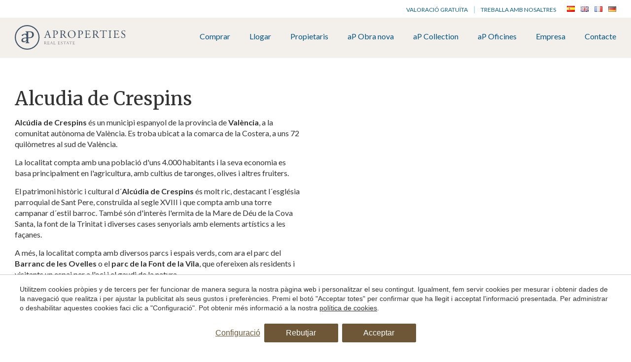

--- FILE ---
content_type: text/html; charset=UTF-8
request_url: https://www.aproperties.es/ca/alcudia-de-crespins
body_size: 33460
content:
<!doctype html>
<!--[if lt IE 7]> <html class="no-js lt-ie9 lt-ie8 lt-ie7" lang="ca"> <![endif]-->
<!--[if IE 7]>    <html class="no-js lt-ie9 lt-ie8" lang="ca"> <![endif]-->
<!--[if IE 8]>    <html class="no-js lt-ie9" lang="ca"> <![endif]-->
<!--[if IE 9]>    <html class="no-js lt-ie10" lang="ca"> <![endif]-->
<!--[if gt IE 8]><!--> <html class="no-js" lang="ca"> <!--<![endif]-->
<head>
<meta charset="utf-8">
<meta http-equiv="X-UA-Compatible" content="IE=edge,chrome=1">
<TITLE>Cases en venda i lloguer a Alcudia de Crespins | aProperties</TITLE>
<META name="description" content="La millor selecció de cases i pisos en venda i lloguer a Alcudia de Crespins. A aProperties disposem d&#039;una extensa cartera de propietats de luxe.">
<META name="keywords" content="">
<meta name="resource-type" content="document" />
<META http-equiv="Content-Type" content="text/html; charset=UTF-8">
<META http-equiv="content-language" content="ca" />
<meta name="facebook-domain-verification" content="63c9j1dwr7cwv2j8siz8z11xduitst" />
<link rel="canonical" href="https://www.aproperties.es/ca/alcudia-de-crespins">
<meta name="robots" content="index,follow,noodp,noydir">
<meta name="distribution" content="global">
<meta name="rating" content="general">
<meta name="copyright" content="2026 aProperties">
<meta name="expires" content="never">
<meta name="viewport" content="width=device-width, initial-scale=1">
<meta property="og:type" content="article" />
<meta property="og:site_name" content="aProperties" />
<meta property="og:url" content="https://www.aproperties.es/ca/alcudia-de-crespins"/>
<meta property="og:title" content="Alcudia de Crespins" />
<meta property="og:description" content="La millor selecció de cases i pisos en venda i lloguer a Alcudia de Crespins. A aProperties disposem d&#039;una extensa cartera de propietats de luxe." />
<link rel="preconnect" href="https://fonts.googleapis.com">
<link rel="preconnect" href="https://fonts.gstatic.com" crossorigin>
<link rel="preconnect" href="https://www.googletagmanager.com">
<link rel="preconnect" href="https://www.google-analytics.com">
<link rel="preconnect" href="https://googleads.g.doubleclick.net">
<link rel="preconnect" href="https://connect.facebook.net">
<link rel="alternate" hreflang="ca-ES" href="https://www.aproperties.es/ca/alcudia-de-crespins">
<link rel="alternate" hreflang="de" href="https://www.aproperties.es/de/alcudia-de-crespins">
<link rel="alternate" hreflang="en" href="https://www.aproperties.es/en/alcudia-de-crespins">
<link rel="alternate" hreflang="es" href="https://www.aproperties.es/alcudia-de-crespins">
<link rel="alternate" hreflang="fr" href="https://www.aproperties.es/fr/alcudia-de-crespins">
<link rel="alternate" hreflang="x-default" href="https://www.aproperties.es/alcudia-de-crespins">
<meta name="msapplication-TileImage" content="/fav-icon.ico?v=2.1">
<meta name="apple-mobile-web-app-title" content="aProperties">
<link rel="icon" type="" href="/fav-icon.ico?v=2.1">


<LINK rel="stylesheet" href="/templates/html5.css?v=11.0.75" type="text/css" />

<LINK rel="stylesheet" href="/templates/style.css?v=11.0.75" type="text/css" />



<style>
</style>

<!--[if lt IE 9]>
<style>header,nav,section,article,aside,footer,hgroup,main { display: block; }</style>
<script>
document.createElement('header');
document.createElement('nav');
document.createElement('section');
document.createElement('article');
document.createElement('aside');
document.createElement('footer');
document.createElement('hgroup');
document.createElement('main');
</script>
<![endif]-->
<!--[if lt IE 10]>
<style>select{ background:none; }</style>
<![endif]-->
<script src="/scripts/jquery/jquery.1.7.1.min.js"></script>
<script>
var __ie_ctx__ = {
	wl:'es',
	l:'ca',
	ts:1768924806084,
	tj:null,
	pc:{pm:16,pc:16}
};
addEventListener("DOMContentLoaded",function(){if(window.__ie_ctx__){"number"!=typeof __ie_ctx__.tj&&(__ie_ctx__.tj=Date.now());__ie_ctx__.st={m:0,k:0,t:0,w:0,p:0};var c=__ie_ctx__.st;"ontouchstart"in window&&addEventListener("touchstart",function(){c.t++});addEventListener("click",function(){c.m++});addEventListener("keydown",function(){c.k++});addEventListener("wheel",function(){c.w++});addEventListener("pointermove",function(){c.p++});__ie_ctx__.__stf=function(g){var a=[],b=["Location","History","WebSocket",
"Window"],e=["localStorage","sessionStorage"],f=0,d;for(d in b)"function"==typeof window[b[d]]&&f++;for(d in e)"object"==typeof window[e[d]]&&f++;a.push(f);a.push(b.concat(e).length);a.push(__ie_ctx__.ts);__ie_ctx__.tj?a.push(Date.now()-__ie_ctx__.tj):a.push(-1);b=__ie_ctx__.st;a.push(b.k);a.push(b.m);a.push(b.w);a.push(b.t);a.push(b.p);a=btoa(a.map(function(h){return h.toString(16)}).join(","));g.setRequestHeader("X-IESM",a)}}});
</script>
<script async src="https://www.googletagmanager.com/gtag/js?id=G-DG863QVQX8"></script>
<script>
window.dataLayer = window.dataLayer || [];
function gtag(){dataLayer.push(arguments)};
gtag('js', new Date());
gtag('consent', 'default', {
  ad_storage:'denied',
  ad_user_data:'denied',
  ad_personalization:'denied',
  analytics_storage:'denied'
});
gtag('config','G-DG863QVQX8');
gtag('config', 'AW-858563631');
</script>
<!-- Facebook Pixel Code -->
<script>
  !function(f,b,e,v,n,t,s)
  {if(f.fbq)return;n=f.fbq=function(){n.callMethod?
  n.callMethod.apply(n,arguments):n.queue.push(arguments)};
  if(!f._fbq)f._fbq=n;n.push=n;n.loaded=!0;n.version='2.0';
  n.queue=[];t=b.createElement(e);t.async=!0;
  t.src=v;s=b.getElementsByTagName(e)[0];
  s.parentNode.insertBefore(t,s)}(window, document,'script',
  'https://connect.facebook.net/en_US/fbevents.js');
  fbq('init', '1112532619516536');
  fbq('track', 'PageView');
</script>
<noscript><img height="1" width="1" style="display:none"
  src="https://www.facebook.com/tr?id=1112532619516536&ev=PageView&noscript=1"
/></noscript>
<!-- End Facebook Pixel Code -->
</head>

<body id='geo-location' >
<div class="page">


    <link rel="stylesheet" href="/fonts/ie-font-190327/styles.css" type="text/css">


<link rel="preload" as="style" href="https://fonts.googleapis.com/css2?family=Lato:wght@400;700;900&family=Merriweather:wght@400;700;900&display=swap" onload="this.onload=null;this.rel='stylesheet'">
<link rel="preload" as="style" href="/scripts/custom_animate.css?v=1.1" onload="this.onload=null;this.rel='stylesheet'">
	<script type="text/javascript">(function (n, o) { var config = { configId: "41-08b22a69-e6b9-46c1-a756-73b7bf9a35ad", src:"https://tm.cdnwebcloud.com/notm", consent:0 }; if(n.NOTMGlobalConfig) { config.consent = n.NOTMGlobalConfig.consent || config.consent; } n.NOTMGlobalConfig = config; var e = o.createElement("script"); e.async = true; e.src = config.src + "/" + config.configId + "/conn.js?d=" + new Date().toISOString(); var t = o.getElementsByTagName("script")[0]; t.parentNode.insertBefore(e, t); })(window, document);</script>
	<script>
function onMarketingCookieConsent(){
	(function(n, o){var config={configId:"41-08b22a69-e6b9-46c1-a756-73b7bf9a35ad",src:"https://tm.cdnwebcloud.com/notm",consent:1};if(n.NOTMGlobalConfig){config.consent=n.NOTMGlobalConfig.consent||config.consent;}n.NOTMGlobalConfig=config;var e=o.createElement("script");e.async=true;e.src=config.src+"/"+config.configId+"/conn.js?d="+new Date().toISOString();var t=o.getElementsByTagName("script")[0];t.parentNode.insertBefore(e,t);})(window,document);
}
</script>

<script>
addEventListener('DOMContentLoaded', function(){
	$('body').addClass('isDesktop chrome language--ca');
});
</script>



    <style>
    #nav ul {
        list-style:none;
    }
    #nav ul li {
        float:left;
    }
    #nav ul li ul li.active a {
        border-bottom: 0;
    }
    #nav ul li ul {
        z-index: 9999;
        position: absolute;
        left: -999em;
        height: auto;
        border: 5px solid rgba(255,255,255,.4);
        border-top: 0;
        text-align: left;
    }
    #nav ul li ul li {
        line-height: 35px;
        background: white;
        margin-bottom: 0;
        white-space: nowrap;
        width: 100%;
        box-sizing: border-box;
    }
    #nav ul li ul a {
        font-family: "Lato" !important;
        font-size: 16px;
        text-decoration: none;
        -webkit-transition: color .1s linear;
        margin-left: 0;
        display: block;
        padding: 0 20px;
        text-transform: initial;
    }
    #nav ul li ul a:hover {
        background: #e0d7cb;
    }
    #nav li ul ul {margin: -30px 0 0 171px;}

    #nav ul li:hover ul ul, #nav ul li:hover ul ul ul, #nav ul li.sfhover ul ul, #nav ul li.sfhover ul ul ul {
        left: -999em;
    }

    #nav ul li:hover ul, #nav ul li li:hover ul, #nav ul li li li:hover ul, #nav li.sfhover ul, #nav li li.sfhover ul, #nav li li li.sfhover ul {
        left: auto;
    }

    #nav ul li:hover, #nav ul li.sfhover {
        position: static;
    }
    #nav ul li.active ul li a {
        border-bottom: 0;
    }
    @media (max-width: 1200px) {
        .menu-5 {
            display:none !important;
        }
    }
    .top-header-bar {
        text-align: right;
    }
    .languages li {
        display: inline-block;
        margin-left: 12px;
    }
    .top-header-bar > .container > div {
        display: inline-block;
        vertical-align: middle;
        padding: 15px 0;
        line-height: 1em !important;
        position: relative;
        top: -1px;
    }
    .top-header-languages .languages {
        margin-top: -5px;
    }
    .top-header-phone {
        padding: 12px !important;
    }
    a.top-workwithus {
        background-color: #12638b;
        color: white;
        padding:11px 12px 13px;
        transition:.2s;
    }
    a.top-workwithus--noBg {
        background-color: transparent;
        color: #12638b;
    }
    a.top-workwithus--altBg {
        background-color: #2385b5;
        color: #ffffff;
    }
    .top-header-phone .tel {
        position: relative;
        margin: 0 5px;
    }
    .top-workwithus a:hover {
        color: #034e7d;
        transition: 0.2s all;
        text-decoration: underline;
    }
    .top-header-bar > .container > div:first-child {
        border-left: 0;
    }
    .featured-image {
        height: 550px;
    }
    section.main-title h1 b {
        font-size: 1.3em;
        font-family: 'Merriweather',Helvetica, Geneva, Verdana, Arial, sans-serif;
    }

    #search-home {
        width: 717px;
        margin: 0 auto;
        padding: 18px 0;
        background: white;
        border: 1px solid #d9e0e6;
        box-shadow: 0 0 0 4px rgba(255,255,255,0.5);
    }
    .titles-location-box h2,
    .titles-location-box .content-titles{
        margin-bottom: 30px;
    }

    .titles-location-box {
        display: inline-block;
        position: relative;
        margin-top: 135px;
        text-align: center;
        z-index: 9;
    }

    #nav ul li ul {
        margin-top: 10px;
        background: #ffffff;
        border: 0 !important;
        box-shadow: 0 0 1em #333333;
        -webkit-box-shadow: 0 0 1em #333333;
        -moz-box-shadow: 0 0 1em #333333;
    }
    #nav ul li ul a {
        color: #333333;
    }

    #footer #nav a {
        color: #333333;
    }

    </style>

            <header class="header ">
            <div class="header__top">
                <div class="container">
                    <div class="header__cols">
                        
                    
                        <div class="header__col">
                            <div class="header__cols">
                                <div class="header__links">
                                    <div class="header__link">
                                        <a href="/ca/taxacio-de-propietat">Valoració gratuïta</a>
                                    </div>

                                    <div class="header__link">
                                        <a href="/ca/treballa-amb-nosaltres">Treballa amb nosaltres</a>
                                    </div>
                                </div>

                                <div class="header__langs"><ul class="languages"><li class="language-es"><a href="/alcudia-de-crespins"><img src="/templates/images/flag_es.png" border="0" title="Español" alt="es"></a></li><li class="language-en"><a href="/en/alcudia-de-crespins"><img src="/templates/images/flag_en.png" border="0" title="English" alt="en"></a></li><li class="language-fr"><a href="/fr/alcudia-de-crespins"><img src="/templates/images/flag_fr.png" border="0" title="Français" alt="fr"></a></li><li class="language-de"><a href="/de/alcudia-de-crespins"><img src="/templates/images/flag_de.png" border="0" title="Deutsch" alt="de"></a></li></ul></div>
                            </div>
                        </div>
                    </div>
                </div>
            </div>

            <div class="header__bot deco-section deco-section--full">
                <div class="container">
                    <div class="header__cols">
                        <div class="header__col">
                            <div class="header__logo">
                                <a href="/ca">
                                    <img class="header__logo__light" loading="lazy" width="221" height="50" src="/templates/images/logo-white.svg?v=3.5" alt="Alcudia de Crespins">
                                    <img class="header__logo__dark" loading="lazy" width="221" height="50" src="/templates/images/logoAP.svg?v=3.5" alt="Alcudia de Crespins">
                                </a>
                            </div>
                        </div>
                            
                        <div class="header__col">
                            <div class="header__nav">
                                
<nav id="nav">
    <ul>
    <li>
        <a 
            href="/ca/comprar"
                    >Comprar</a></li>
    <li>
        <a 
            href="/ca/llogar"
                    >Llogar</a></li>
    <li>
        <a 
            href="/ca/vendre-llogar-el-meu-pis"
                    >Propietaris</a></li>
    <li>
        <a 
            href="/ca/obra-nova"
                    >aP Obra nova</a></li>
    <li>
        <a 
            href="/ca/ap-collection"
                    >aP Collection</a></li>
    <li>
        <a 
            href="https://www.aoficinas.es/ca"
             target="_blank"        >aP Oficines</a></li>
    <li>
        <a 
            href="/ca/empresa"
                    >Empresa</a>            <ul>
    <li>
        <a 
            href="/ca/empresa"
                    >Qui som</a></li>
    <li>
        <a 
            href="/ca/pas-a-pas"
                    >Pas a pas</a></li>
    <li>
        <a 
            href="/ca/noticies"
                    >Actualitat</a></li>
    <li>
        <a 
            href="/ca/treballa-amb-nosaltres"
                    >Treballa amb nosaltres</a></li>
    <li>
        <a 
            href="http://www.grupoafinance.com/ca/amagazine"
             target="_blank"        >aMagazine</a></li></ul></li>
    <li>
        <a 
            href="/ca/contacte"
                    >Contacte</a></li></ul>
</nav>                            </div>
                        </div>
                    </div>
                </div>
            </div>
        </header>
    
<!-- LinkedIn Partner Code -->
<script type="text/javascript">
_linkedin_partner_id = "939908";
window._linkedin_data_partner_ids = window._linkedin_data_partner_ids || [];
window._linkedin_data_partner_ids.push(_linkedin_partner_id);
</script><script type="text/javascript">
(function(){var s = document.getElementsByTagName("script")[0];
var b = document.createElement("script");
b.type = "text/javascript";b.async = true;
b.src = "https://snap.licdn.com/li.lms-analytics/insight.min.js";
s.parentNode.insertBefore(b, s);})();
</script>
<noscript>
<img height="1" width="1" style="display:none;" alt="" src="https://dc.ads.linkedin.com/collect/?pid=939908&fmt=gif" />
</noscript>

<style>
#main{
	padding: 0;
}
#geo-district .properties-viewed.recent{
	padding-top: 80px;
}
.top-image {
	height: 120px;
	margin-top: -96px;
	background: url(/templates/images/default.jpg) no-repeat center center;
	-webkit-background-size: cover;
	-moz-background-size: cover;
	-o-background-size: cover;
	background-size: cover;
	position: relative;
}
.top-image--bookingOnly {
	display:-webkit-box;display:-moz-box;display:-ms-flexbox;display:-webkit-flex;
	display:flex;
	margin: 0;
	height: auto;
}
.top-image--bookingOnly .titles-location-box{
	position: relative;
	top: 0;
	bottom: 0;
	left: 0;
	right: 0;
	-webkit-transform: none;
	-ms-transform: none;
	transform: none;
	padding: 80px 15px;
	text-align: center;
}
.top-image--bookingOnly #search-home{
	display: inline-block;
	width: auto !important;
	padding: 0;
}
.top-image--bookingOnly .wrapper-top-form{
	display:-webkit-box;display:-moz-box;display:-ms-flexbox;display:-webkit-flex;
	display:flex;
}
.top-image--bookingOnly .field.last{
	padding: 0px 3px;
}
.btn-submit.search-btn{
	position: static !important;
}

#search-home .select-box ul li{
	color: #555555;
	font-size: 14px;
}


.contenido-poblacion {
	background-color: #ffffff;
	padding: 60px 0px;
}

.contenido-poblacion .col-half:first-child{
	padding-right: 30px !important;
}
.contenido-poblacion .col-half:nth-child(2){
	padding-left: 30px !important;
}

.relateds-props h4, .relateds-props .related-title {
	color: #333;
	margin-bottom: 5px;
	font-weight: bold;
	margin-bottom: 20px;
}
.relateds-props .featured {
	padding: 20px;
	background: white;
	border: 1px solid #ddd;
	line-height: 24px;
	margin-bottom: 30px;
	min-height: 332px;
	position: relative;
	width: 23%;
	margin-right:2.5%;
	-webkit-box-sizing: border-box;
	-moz-box-sizing: border-box;
	-ms-box-sizing: border-box;
	box-sizing: border-box;
	float: left;
}
.relateds-props .featured.last {
	margin-right:0;
}
.relateds-props .featured .image {
	padding-bottom: 61%;
}
.relateds-props .featured .image{
	width: 100%;
	max-height: 340px;
	overflow: hidden;
	margin-bottom: 20px;
	position: relative;
}
.relateds-props .featured .image img {
	position: absolute;
}
.relateds-props .featured .image img {
	width: 100%;
}
.relateds-props  .ref, .relateds-props  .area {
	color: #999;
	font-size: 0.9em;
	font-weight: 300;
	/* text-transform: uppercase; */
}
.relateds-props .featured .title {
	font-size: 1.3em;
	color: #333;
	overflow: hidden;
	height: 61px;
	margin-bottom: 4px;
	line-height: 21px;
	margin-top: 20px;
	padding-top: 3px;
}
.relateds-props .area {
	text-align: left;
	height: 20px;
	overflow: hidden;
	bottom: 10px;
}
.relateds-props  .property-specs span:first-child {
	color: #555;
	padding-left: 0;
	border-left: none;
}
.relateds-props .property-specs span {
	color: #555;
	font-weight: bold;
	padding: 0 6px;
	border-left: 1px solid #ccc;
}
.properties-poblation{
	width: 100%;
}
.properties-poblation {
	float: left;
}

.properties-poblation .relateds-props .viewed {
	width: 22.8587%;
}
.properties-poblation .relateds-props {
	min-width: 0;
	padding: 0;
	margin: -10px;
	height: auto;
}
.properties-poblation .not-set {
	margin-top: 0 !important;
}

/* Viewes*/
.place .property-specs span {
	float: left;
	padding: 0 10px;
	color: #555!important;
	margin-top: 8px;
	border-left: 1px solid #ccc;
	font-weight: bold;
}
.relateds-props .surf_rooms {
	float: none;
}
.relateds-props.recent .viewed  {
	width: 22.82857%;
	border: 1px solid rgba(148,151,112,0.35);
}
.relateds-props .viewed a span.viewed-title {
	font-weight: normal !important;
}
.relateds-props .viewed {
	width: 22.82857%;
}
.relateds-props .viewed .precio {
	font-weight: bold;
	margin-bottom: 5px;
	color: #333;
	display: block;
	font-size: 1.1em;
}
.last-viewed {
	background: #f5f5f5;
}
#content-poblacion .related-subtitle {
	text-align:center;
  }

#content-poblacion #search-home .wrapper-top-form {
	padding: 0;
}



.inline-search-box ul li.field {
	width: 26%;
	float: left;
	position: relative;
}
.inline-search-box ul li.field-submit {
	width: 22%;
	float: left;
	position: relative;
}
input.search-btn.pull-right {
	background: #00609c;
	color: white;
	border-radius: 2px;
	border: none;
	font-weight: bold;
	width: 99%;
	text-align: center;
	box-sizing: border-box;
	padding: 10px 12px;
}
input.search-btn.pull-right img {
	width: 14px;
	margin-right: 11px;
	margin-top: -2px;
}
.inline-search-box ul li.field select {
	width: 98%;
	border: 0 !important;
	border-radius: 2px !important;
	padding: 10px 12px;
	font-weight: 300;
}

.titles-location-box > ul {
	display: none;
}

.titles-location-box{
	text-align:left;
	max-width: 1250px;
	width: 100%;
	padding: 0 15px;
	box-sizing: border-box;
	padding-top: 20px;
	min-width: 1000px;
	margin: 0 auto;
}




/*end styles to adapt property finder*/
.related-subtitle {
	font-size: 1.4em;
	color: #333;
	font-weight: normal;
	margin-bottom: -5px;
	margin-top: 20px;
}
#main{min-height: 0!important;}

{
	font-size: 16.5px;
}
.poblation-branch__content {
	line-height: 23px;
	font-size: 16.5px;
	font-weight: normal;
	color: #555555;
}
.poblation-branch__address,
.poblation-branch-contact{
	display:-webkit-box;display:-moz-box;display:-ms-flexbox;display:-webkit-flex;
	display:flex;
}
.poblation-branch__icon {
	margin-right: 10px;
}
.poblation-branch__icon svg {
	width: 20px;
	height: 20px;
	fill: #12638b;
}
.poblation-branch__icon--phone{
	margin-top: 3px;
}
.poblation-branch__icon--phone svg{
	width: 18px;
	height: 18px;
}


.content-links {
	margin-top: 48px;
}
.content-links > div:last-child{
	margin-top: 40px;
}
.links__links a{
	color: #12638b;
	font-size: 16.5px;
	line-height: 23px;
	transition: 0.2s all;
}
.links__links a:hover{
	text-decoration: underline;
}

.links__title,
.poblation-branch-title {
	text-transform: none;
	font-family: 'Merriweather',Helvetica, Geneva, Verdana, Arial, sans-serif;
	font-size: 18px;
	line-height: 1.3;
	font-weight: bold;
}
.poblation-branch-title {
	color: #12638b;
}
.links__title{
	margin: 0 0 15px 0;
	padding: 0 0 3px;
}

.titles-location-box h2 {
	color: #ffffff;
}
</style>

<main id="main">
	<section class="contenido-poblacion">
		<div class="container">
			<div class="row">
				<div class="col-half pad-h">
				
										<div class="_pageTitles">
						<div class="_pageTitles__title"><h1 id='fx-page-title'>Alcudia de Crespins</h1></div>
					</div>

											<div class="content _contentStyle content-description"><p><strong>Alc&uacute;dia de Crespins</strong> &eacute;s un municipi espanyol de la prov&iacute;ncia de <strong>Val&egrave;ncia</strong>, a la comunitat aut&ograve;noma de Val&egrave;ncia. Es troba ubicat a la comarca de la Costera, a uns 72 quil&ograve;metres al sud de Val&egrave;ncia.</p>

<p>La localitat compta amb una poblaci&oacute; d'uns 4.000 habitants i la seva economia es basa principalment en l'agricultura, amb cultius de taronges, olives i altres fruiters.</p>

<p>El patrimoni hist&ograve;ric i cultural d&acute;<strong>Alc&uacute;dia de Crespins</strong> &eacute;s molt ric, destacant l&acute;esgl&eacute;sia parroquial de Sant Pere, constru&iuml;da al segle XVIII i que compta amb una torre campanar d&acute;estil barroc. Tamb&eacute; s&oacute;n d'inter&egrave;s l'ermita de la Mare de D&eacute;u de la Cova Santa, la font de la Trinitat i diverses cases senyorials amb elements art&iacute;stics a les fa&ccedil;anes.</p>

<p>A m&eacute;s, la localitat compta amb diversos parcs i espais verds, com ara el parc del<strong> Barranc de les Ovelles</strong> o el<strong> parc de la Font de la Vila</strong>, que ofereixen als residents i visitants un espai per a l'oci i el gaudi de la natura.</p>
</div>
					<div class="poblation-branch">					</div>
				</div>

								<div class="col-half pad-h">
					<div class="content-links">					</div>
					<div class="clear"></div>
				</div>
				<div class="clear" style="clear: both"></div>
			</div>
		</div>
	</section>
		
			<section class="properties-poblation _section _section--pad _section--medPad _bgGray _borderTop _borderTop--bot">
			<div class="container">
				<div class="related-subtitle">
					<h2 class="_resetTitle">
					Propietats destacades a Alcudia de Crespins					</h2>
				</div>

				<div class="relateds-props properties-viewed">
					<div class='propertyBlock propertyBlock--noContent col-three' >
							
							<div class=''>
								<a  href='/ca/alcudia-de-crespins/casa-de-253-m2-amb-terrassa-parquing-i-vistes-en-venda-a-alcudia-de-crespins'>
									<div class='propertyBlock__image _imgTagBg'>
										<img loading='lazy' width='640' height='480' src='/media/properties/47147/medium/47147_16938301836902612.jpg' alt='Casa en venda'>
										<div class='propertyBlock__ribbon'>Venuda</div>
									</div>
									<div class='propertyBlock__info'>
										<div class='propertyBlock__infoTop'>
											<div class='propertyBlock__cols'>
												<div class='propertyBlock__col'>
													<span class='propertyBlock__reference'>VV2306004</span>
												</div>
												<div class='propertyBlock__col'>
													<div class='propertyBlock__priceContainer'>
														<div class='propertyBlock__price'>159.000 &euro;</div>
														
													</div>
												</div>
											</div>
										</div>
										<div class='propertyBlock__infoContent'>
											<h3 class='propertyBlock__title'>Casa en venda amb terrassa a Alcudia de Crespins</h3>
											<div class='propertyBlock__location'>Alcudia de Crespins</div>
										</div>
										<div class='propertyBlock__infoBot'>
											<div class='propertyBlock__content'>Casa de 253 m2 amb terrassa de 30m2 i vistes a la zona de Alcudia de Crespins.La propietat disposa de 4 dormitoris, 1 bany, llar de foc, 2 places d'aparcament, armaris encastats, bugaderia, balcó i traster.</div>

											<div class='propertyBlock__details'><div class='propertyBlock__surface'>
														<span class='propertyBlock__label'>Superfície</span>
														<span class='propertyBlock__value'>253 m<sup>2</sup></span>
													</div><div class='propertyBlock__bedrooms'>
														<span class='propertyBlock__label'>Dormitoris</span>
														<span class='propertyBlock__value'>4</span>
													</div><div class='propertyBlock__bathrooms'>
														<span class='propertyBlock__label'>Banys </span>
														<span class='propertyBlock__value'>2 </span>
													</div>
											</div>

											<div class='propertyBlock__cols'><div class='propertyBlock__col'>
													<div class='propertyBlock__priceContainer'>
														
														<div class='propertyBlock__price'>159.000 &euro;</div>
													</div>
												</div>
											</div>
										</div>
									</div>
								</a>
							</div>
						</div>				</div>
				<div class="clear"></div>
				</div>
			</div>
		</section>
		<div class="clear" style="clear: both"></div>

	
	</main>
</div>
<div class="clear"></div>
<style>
/* e0d7cb */
</style>



    <footer class="footer">

        <div class="footer__top">
                        <section class="virtualSearchesBox">
                <div class="_container">
                    <div class="virtualSearchesBox__container">
                        <div class="virtualSearchesBox__content">
                                                            <div class="ordervirtuals">
    <div class="_vs_block">
        <div class="_vs_block__title">
            <a href="/ca/barcelona">Barcelona</a>
        </div>
        <ul class="_vs_block__list"><li class="_vs_block__listItem"><a href="/ca/cases-venda-barcelona">Cases en venda a Barcelona</a></li><li class="_vs_block__listItem"><a href="/ca/pisos-venda-barcelona">Pisos en venda a Barcelona</a></li><li class="_vs_block__listItem"><a href="/ca/atics-venda-barcelona">Àtics en venda a Barcelona</a></li><li class="_vs_block__listItem"><a href="/ca/duplex-venda-barcelona">Dúplex en venda a Barcelona</a></li><li class="_vs_block__listItem"><a href="/ca/cases-lloguer-barcelona">Cases en lloguer a Barcelona</a></li><li class="_vs_block__listItem"><a href="/ca/pisos-lloguer-barcelona">Pisos en lloguer a Barcelona</a></li><li class="_vs_block__listItem"><a href="/ca/atics-lloguer-barcelona">Àtics en lloguer a Barcelona</a></li><li class="_vs_block__listItem"><a href="/ca/duplex-lloguer-barcelona">Dúplex en lloguer a Barcelona</a></li>                    <li class="_vs_block__listItem">
                        <a href="https://www.atemporalbarcelona.es/" target="_blank">Apartaments en lloguer a Barcelona</a>
                    </li><li class="_vs_block__listItem"><a href="/ca/obra-nova-venda-barcelona">Obra nova en venda a Barcelona</a></li><li class="_vs_block__listItem"><a href="/ca/parcelles-venda-barcelona">Parcel·les en venda a Barcelona</a></li>                        <li class="_vs_block__listItem">
                            <a href="https://www.aoficinas.es/oficinas-alquiler-barcelona" target="_blank">Oficines en lloguer a Barcelona</a>
                        </li>                        <li class="_vs_block__listItem">
                            <a href="https://www.aoficinas.es/oficinas-venta-barcelona" target="_blank">Oficines en venda a Barcelona</a>
                        </li>                        <li class="_vs_block__listItem">
                            <a href="https://www.aretail.es/locales-comerciales-en-alquiler-en-barcelona" target="_blank">Local comercials en lloguer a Barcelona</a>
                        </li>                        <li class="_vs_block__listItem">
                            <a href="https://www.aretail.es/locales-comerciales-en-venta-en-barcelona" target="_blank">Local comercials en venda a Barcelona</a>
                        </li>        </ul>
    </div></div>
                                <div class="ordervirtuals">
    <div class="_vs_block">
        <div class="_vs_block__title">
            <a href="/ca/madrid-noroeste">Madrid Noroeste</a>
        </div>
        <ul class="_vs_block__list"><li class="_vs_block__listItem"><a href="/ca/cases-venda-madrid-noroeste">Cases en venda a Madrid Noroeste</a></li><li class="_vs_block__listItem"><a href="/ca/pisos-venda-madrid-noroeste">Pisos en venda a Madrid Noroeste</a></li><li class="_vs_block__listItem"><a href="/ca/cases-lloguer-madrid-noroeste">Cases en lloguer a Madrid Noroeste</a></li><li class="_vs_block__listItem"><a href="/ca/parcelles-venda-madrid-noroeste">Parcel·les en venda a Madrid Noroeste</a></li>        </ul>
    </div></div>
                                <div class="ordervirtuals">
    <div class="_vs_block">
        <div class="_vs_block__title">
            <a href="/ca/madrid">Madrid</a>
        </div>
        <ul class="_vs_block__list"><li class="_vs_block__listItem"><a href="/ca/cases-venda-madrid">Cases en venda a Madrid</a></li><li class="_vs_block__listItem"><a href="/ca/pisos-venda-madrid">Pisos en venda a Madrid</a></li><li class="_vs_block__listItem"><a href="/ca/atics-venda-madrid">Àtics en venda a Madrid</a></li><li class="_vs_block__listItem"><a href="/ca/duplex-venda-madrid">Dúplex en venda a Madrid</a></li><li class="_vs_block__listItem"><a href="/ca/cases-lloguer-madrid">Cases en lloguer a Madrid</a></li><li class="_vs_block__listItem"><a href="/ca/pisos-lloguer-madrid">Pisos en lloguer a Madrid</a></li><li class="_vs_block__listItem"><a href="/ca/atics-lloguer-madrid">Àtics en lloguer a Madrid</a></li><li class="_vs_block__listItem"><a href="/ca/duplex-lloguer-madrid">Dúplex en lloguer a Madrid</a></li>                    <li class="_vs_block__listItem">
                        <a href="https://www.atemporalmadrid.es/" target="_blank">Apartaments en lloguer a Madrid</a>
                    </li><li class="_vs_block__listItem"><a href="/ca/obra-nova-venda-madrid">Obra nova en venda a Madrid</a></li><li class="_vs_block__listItem"><a href="/ca/parcelles-venda-madrid">Parcel·les en venda a Madrid</a></li>                        <li class="_vs_block__listItem">
                            <a href="https://www.aoficinas.es/oficinas-alquiler-madrid" target="_blank">Oficines en lloguer a Madrid</a>
                        </li>                        <li class="_vs_block__listItem">
                            <a href="https://www.aoficinas.es/oficinas-venta-madrid" target="_blank">Oficines en venda a Madrid</a>
                        </li>                        <li class="_vs_block__listItem">
                            <a href="https://www.aretail.es/locales-comerciales-en-alquiler-en-madrid" target="_blank">Local comercials en lloguer a Madrid</a>
                        </li>                        <li class="_vs_block__listItem">
                            <a href="https://www.aretail.es/locales-comerciales-en-venta-en-madrid" target="_blank">Local comercials en venda a Madrid</a>
                        </li>        </ul>
    </div></div>
                                <div class="ordervirtuals">
    <div class="_vs_block">
        <div class="_vs_block__title">
            <a href="/ca/madrid-norte">Madrid Norte</a>
        </div>
        <ul class="_vs_block__list"><li class="_vs_block__listItem"><a href="/ca/cases-venda-madrid-norte">Cases en venda a Madrid Norte</a></li><li class="_vs_block__listItem"><a href="/ca/pisos-venda-madrid-norte">Pisos en venda a Madrid Norte</a></li><li class="_vs_block__listItem"><a href="/ca/cases-lloguer-madrid-norte">Cases en lloguer a Madrid Norte</a></li><li class="_vs_block__listItem"><a href="/ca/pisos-lloguer-madrid-norte">Pisos en lloguer a Madrid Norte</a></li><li class="_vs_block__listItem"><a href="/ca/parcelles-venda-madrid-norte">Parcel·les en venda a Madrid Norte</a></li>        </ul>
    </div></div>
                                <div class="ordervirtuals">
    <div class="_vs_block">
        <div class="_vs_block__title">
            <a href="/ca/valencia">València</a>
        </div>
        <ul class="_vs_block__list"><li class="_vs_block__listItem"><a href="/ca/cases-venda-valencia">Cases en Venda a València</a></li><li class="_vs_block__listItem"><a href="/ca/pisos-venda-valencia">Pisos en venda a València</a></li><li class="_vs_block__listItem"><a href="/ca/atics-venda-valencia">Àtics en venda a València</a></li><li class="_vs_block__listItem"><a href="/ca/duplex-venda-valencia">Dúplex en venda a València</a></li><li class="_vs_block__listItem"><a href="/ca/cases-lloguer-valencia">Cases en lloguer a València</a></li><li class="_vs_block__listItem"><a href="/ca/pisos-lloguer-valencia">Pisos en lloguer a València</a></li><li class="_vs_block__listItem"><a href="/ca/atics-lloguer-valencia">Àtics en lloguer a València</a></li><li class="_vs_block__listItem"><a href="/ca/duplex-lloguer-valencia">Dúplex en lloguer a València</a></li><li class="_vs_block__listItem"><a href="/ca/obra-nova-venda-valencia">Obra nova en venda a València</a></li><li class="_vs_block__listItem"><a href="/ca/parcelles-venda-valencia">Parcel·les en venda a València</a></li>                        <li class="_vs_block__listItem">
                            <a href="https://www.aoficinas.es/ca/oficines-lloguer-valencia" target="_blank">Oficines en lloguer a València</a>
                        </li>                        <li class="_vs_block__listItem">
                            <a href="https://www.aoficinas.es/ca/oficines-venda-valencia" target="_blank">Oficines en venda a València</a>
                        </li>        </ul>
    </div></div>
                                <div class="ordervirtuals">
    <div class="_vs_block">
        <div class="_vs_block__title">
            <a href="/ca/mallorca">Mallorca</a>
        </div>
        <ul class="_vs_block__list"><li class="_vs_block__listItem"><a href="/ca/cases-venda-mallorca">Cases en venda a Mallorca</a></li><li class="_vs_block__listItem"><a href="/ca/pisos-venda-mallorca">Pisos en venda a Mallorca</a></li><li class="_vs_block__listItem"><a href="/ca/atics-venda-mallorca">Àtics en venda a Mallorca</a></li><li class="_vs_block__listItem"><a href="/ca/obra-nova-venda-mallorca">Obra nova en venda a Mallorca</a></li><li class="_vs_block__listItem"><a href="/ca/cases-lloguer-mallorca">Cases en lloguer a Mallorca</a></li><li class="_vs_block__listItem"><a href="/ca/pisos-lloguer-mallorca">Pisos en lloguer a Mallorca</a></li><li class="_vs_block__listItem"><a href="/ca/parcelles-venda-mallorca">Parcel·les en venda a Mallorca</a></li>                        <li class="_vs_block__listItem">
                            <a href="https://www.aoficinas.es/ca/oficines-venda-mallorca" target="_blank">Oficines en venda a Mallorca</a>
                        </li>        </ul>
    </div></div>
                                <div class="ordervirtuals">
    <div class="_vs_block">
        <div class="_vs_block__title">
            <a href="/ca/valles-occidental">Vallès Occidental</a>
        </div>
        <ul class="_vs_block__list"><li class="_vs_block__listItem"><a href="/ca/cases-venda-sant-cugat">Cases en venda a Sant Cugat del Vallès</a></li><li class="_vs_block__listItem"><a href="/ca/pisos-venda-sant-cugat">Pisos en venda a Sant Cugat del Vallès</a></li><li class="_vs_block__listItem"><a href="/ca/cases-en-lloguer-sant-cugat">Cases en lloguer a Sant Cugat del Vallès</a></li><li class="_vs_block__listItem"><a href="/ca/cases-venda-bellaterra-bellaterra">Cases en venda a Bellaterra, Bellaterra</a></li><li class="_vs_block__listItem"><a href="/ca/cases-venda-sabadell">Cases en venda a Sabadell</a></li><li class="_vs_block__listItem"><a href="/ca/pisos-venda-sabadell">Pisos en venda a Sabadell</a></li><li class="_vs_block__listItem"><a href="/ca/pisos-venda-terrassa">Pisos en venda a Terrassa</a></li><li class="_vs_block__listItem"><a href="/ca/cases-venda-sant-quirze-valles">Cases en venda en Sant Quirze del Vallès</a></li><li class="_vs_block__listItem"><a href="/ca/cases-venda-matadepera">Cases en venda en Matadepera</a></li><li class="_vs_block__listItem"><a href="/ca/parcelles-venda-valles-occidental">Parcel·les en venda a Vallès Occidental</a></li>        </ul>
    </div></div>
                             
                        </div>
                    </div>
                </div>
            </section>

                        <section>
                <div class="_container">
                    <div class="footer__logo">
                        <a href="/ca">
                            <img loading="lazy" src="/templates/images/logoAP.svg?v=3.5" alt="aProperties" width="270" height="63">
                        </a>
                    </div>

                    <div class="footer__menu">
                            <div class="footer__menu__item">
                                <a href="/ca/vendre-llogar-el-meu-pis">Propietaris</a>
                            </div>
                            <div class="footer__menu__item">
                                <a href="/ca/pas-a-pas">Pas a pas</a>
                            </div>
                            <div class="footer__menu__item">
                                <a href="/ca/noticies">Actualitat</a>
                            </div>
                            <div class="footer__menu__item">
                                <a href="/ca/treballa-amb-nosaltres">Treballa amb nosaltres</a>
                            </div>
                            <div class="footer__menu__item">
                                <a href="/ca/faq">FAQ</a>
                            </div>                                <div class="footer__menu__item">
                                    <a href="https://www.aoficinas.es/ca" target="_blank">Oficines</a>
                                </div>
                            <div class="footer__menu__item">
                                <a href="/ca/contacte">Contacte</a>
                            </div></div>
                </div>
            </section>
        </div>

        <div class="footer__bot">
                        <section class="section__branches">
                <div class="_container">
                    <div class="branches">
                            <div class="branches__col">
                                <div class="branches__branch">
                                    <div class="branches__branch__inner">
                                        <div class="branches__title">aProperties Barcelona</div>
                                        
                                        <div class="branches__info">
                                            <div class="branches__info__office"><a href="/ca/immobiliaria-barcelona">Immobiliària a Barcelona</a></div> 
                                            <div>Passeig de Gràcia 85</div>
                                            <div>08008 Barcelona</div>
                                            <div class="branches__info__phone"><a href="tel:93 528 89 08">93 528 89 08</a></div>

                                                                                    </div>
                                    </div>
                                </div>
                            </div>
                            <div class="branches__col">
                                <div class="branches__branch">
                                    <div class="branches__branch__inner">
                                        <div class="branches__title">aProperties Vallès Occidental</div>
                                        
                                        <div class="branches__info">
                                            <div class="branches__info__office"><a href="/ca/immobiliaria-sant-cugat">Immobiliària a Sant Cugat</a></div> 
                                            <div>Carrer Cerdanya 12</div>
                                            <div>08173 Sant Cugat del Vallès</div>
                                            <div class="branches__info__phone"><a href="tel:93 528 89 08">93 528 89 08</a></div>

                                                                                    </div>
                                    </div>
                                </div>
                            </div>
                            <div class="branches__col">
                                <div class="branches__branch">
                                    <div class="branches__branch__inner">
                                        <div class="branches__title">aProperties Madrid</div>
                                        
                                        <div class="branches__info">
                                            <div class="branches__info__office"><a href="/ca/immobiliaria-madrid">Immobiliària a Madrid</a></div> 
                                            <div>Calle Serrano 60</div>
                                            <div>28001 Madrid</div>
                                            <div class="branches__info__phone"><a href="tel:91 800 54 65">91 800 54 65</a></div>

                                                                                    </div>
                                    </div>
                                </div>
                            </div>
                            <div class="branches__col">
                                <div class="branches__branch">
                                    <div class="branches__branch__inner">
                                        <div class="branches__title">aProperties Madrid Noroeste</div>
                                        
                                        <div class="branches__info">
                                            <div class="branches__info__office"><a href="/ca/immobiliaria-madrid-nord-oest">Immobiliària a Madrid Nord-oest</a></div> 
                                            <div>Camino de la Zarzuela 19</div>
                                            <div>28023 Valdemarín</div>
                                            <div class="branches__info__phone"><a href="tel:91 800 54 65">91 800 54 65</a></div>

                                                                                    </div>
                                    </div>
                                </div>
                            </div>
                            <div class="branches__col">
                                <div class="branches__branch">
                                    <div class="branches__branch__inner">
                                        <div class="branches__title">aProperties Valencia</div>
                                        
                                        <div class="branches__info">
                                            <div class="branches__info__office"><a href="/ca/immobiliaria-valencia">Immobiliària a Valencia</a></div> 
                                            <div>Calle Mossen Femades 3</div>
                                            <div> 46002 Valencia</div>
                                            <div class="branches__info__phone"><a href="tel:96 128 59 65">96 128 59 65</a></div>

                                                                                    </div>
                                    </div>
                                </div>
                            </div>
                            <div class="branches__col">
                                <div class="branches__branch">
                                    <div class="branches__branch__inner">
                                        <div class="branches__title">aProperties Mallorca</div>
                                        
                                        <div class="branches__info">
                                            <div class="branches__info__office"><a href="/ca/immobiliaria-mallorca">Immobiliària a Mallorca</a></div> 
                                            <div>Carrer Unió 9</div>
                                            <div>07001 Palma</div>
                                            <div class="branches__info__phone"><a href="tel:871 16 01 60">871 16 01 60</a></div>

                                                                                    </div>
                                    </div>
                                </div>
                            </div>  
                    </div>
                </div>
            </section>

            <div>
                                <section>
                    <div class="_container">
                        <style>
    .logosFooter{
        text-align:center;
    }

    .logosFooter svg {
        height: 37px;
    }

    .logosFooter .logobig svg {
        height: 53px;
    }

    @media (max-width: 370px) {
        .logosFooter svg {
        height: 32px;
    }
    .logosFooter .logobig svg {
        height: 40px;
    }
    }
    .logosFooter__logos{
        display:flex;
        flex-wrap: wrap;
        justify-content: space-around;
        width: 100%;
        margin-bottom: 90px;
    }
    .logosFooter__logos .logosFooter__logo{
        display:table-cell;
        vertical-align:middle;
        text-align:center;
        padding:0 8px;
        box-sizing: border-box;
    }
    .logosFooter__logos .logosFooter__logo.logosFooter__logo--afinancegroup{
        width: 100%;
        padding-bottom: 30px;
    }
    .logosFooter__logos .logosFooter__logo.logosFooter__logo--afinancegroup img{
        max-height: 45px;
    }
    .logosFooter__logo a{
        display:inline-block;
    }
    .logosFooter__logo img{
        display: inline-block;
        height: 37px;
        max-height: 45px;
        width: auto;
        max-width: 100%;
    }
    .logosFooter__logo--registre img{
        max-height:none;
    }
    .logosFooter__logo p{
        display:none;
    }
</style>



<div class="logosFooter">

    <div class="logosFooter__container">
        <div class="logobig">
            <a target="_blank" href="https://www.grupoafinance.com"><svg version="1.1" id="Capa_1" xmlns="http://www.w3.org/2000/svg" xmlns:xlink="http://www.w3.org/1999/xlink" x="0px" y="0px"	 viewBox="0 0 807.3 155.6" style="enable-background:new 0 0 807.3 155.6;" xml:space="preserve"><style type="text/css">	.st0{fill:#415567;}</style><g id="Capa_1_00000146469143916431322760000004480490889515745666_"></g><g id="GUIAS">	<path class="st0" d="M77.8,21.1c-31.3,0-56.7,25.4-56.7,56.7s25.4,56.7,56.7,56.7s56.7-25.4,56.7-56.7		C134.5,46.5,109,21.1,77.8,21.1z M128.2,77.8c0,27.8-22.6,50.5-50.5,50.5s-50.5-22.6-50.5-50.5S50,27.3,77.8,27.3		C105.6,27.3,128.2,50,128.2,77.8z M101.9,99.7c-1.6-0.4-2.7-0.8-3.3-1.2c-0.6-0.3-1.1-0.8-1.4-1.2c-0.3-0.5-0.6-1.2-0.7-2		c-0.2-0.9-0.3-1.9-0.3-3c0-1.2-0.1-3.1-0.1-5.8V67.2c0-4.9-0.6-8.7-1.7-11.2c-1.2-2.5-3-4.5-5.3-5.7c-2.3-1.2-5.4-1.8-9.2-1.8		c-2.5,0-4.9,0.3-7.3,0.8c-2.4,0.5-4.8,1.2-7.2,2.1c-2.4,0.9-5.4,2.2-8.9,4.1L56,55.7v8.4h8.6l0.2-0.5c0.8-2.9,2.1-5,3.7-6.5		c1.6-1.4,3.8-2.1,6.4-2.1c2.5,0,4.5,0.5,6,1.4c1.4,0.9,2.5,2.4,3.2,4.5c0.7,2.1,1.1,5.1,1.1,8.8v2.9c-10.4,0.5-18.3,2.3-23.6,5.2		c-5.6,3.1-8.4,7.5-8.4,13.1c0,2.7,0.6,5.1,1.8,7.2c1.2,2.1,3,3.7,5.2,4.9c2.2,1.1,4.8,1.7,7.8,1.7c3.3,0,6.4-0.7,9.3-2.1		C80,101.3,83,99.1,86,96l-0.3,7.9h16.7v-4L101.9,99.7z M64.2,89.6c0-3.6,1.7-6.2,5.2-8c3.5-1.8,8.8-2.8,15.7-2.9v7		c0,1.7-0.5,3.4-1.6,5.2c-1.1,1.8-2.6,3.2-4.5,4.4C77,96.5,74.9,97,72.5,97c-1.7,0-3.1-0.2-4.3-0.7c-1.1-0.4-2.1-1.2-2.8-2.2		C64.6,93.1,64.2,91.6,64.2,89.6z"/>	<g>		<path class="st0" d="M196.4,72.5c0,2.7,0.1,4,1.4,4.3c0.3,0.3,0.2,1.4-0.2,1.6c-1.1,0.2-2.8,0.4-4.6,1c-2.3,0.7-7.9,1.6-11.5,1.6			c-4.4,0-8.2-0.5-12.8-2.3c-7.6-3.1-12.8-10.3-12.8-19.7c0-8.2,3.6-15.3,11.5-19.7c4.4-2.4,9.7-3.5,15.3-3.5			c7.2,0,10.8,1.6,12.9,1.6c0.2,2,0.3,6.5,0.9,10.5c-0.3,0.7-2,0.8-2.5,0.1c-2.1-6.1-6.2-9.2-12.3-9.2c-10.4,0-15.4,8.6-15.4,18.9			c0,9.3,3.2,14.9,7.4,17.7c3.1,2.1,6.5,2.5,8.9,2.5c3.7,0,4.5-0.7,4.5-5v-4.1c0-3.5-0.4-3.9-3.5-4.4l-2.9-0.4			c-0.7-0.4-0.7-1.9,0-2.3c4.6,0.1,7.8,0.2,11,0.2c3.1,0,6.3-0.1,8.5-0.2c0.5,0.4,0.5,1.9,0,2.3l-1.5,0.3c-2,0.3-2.4,1-2.4,4.5			L196.4,72.5L196.4,72.5z"/>		<path class="st0" d="M214.3,47.4c0-6.5-0.1-7.2-2.9-7.6l-1.8-0.3c-0.6-0.3-0.6-2,0.1-2.3c4.9-0.3,10-0.6,16.2-0.6			c5.5,0,10.3,0.8,12.8,2.3c3.8,2.2,5.7,5.5,5.7,9.6c0,5.8-3.9,8.3-6.9,9.8c-0.6,0.3-0.6,0.7-0.3,1.4c4.3,8.7,7,13.6,10.1,16.3			c1.7,1.4,3.4,1.8,4.4,1.8c0.6,0.3,0.6,1.3,0.3,1.7c-1,0.5-3.1,0.6-5.1,0.6c-6,0-9.8-2.2-12.6-6.8c-2.1-3.5-3.6-6.7-5.1-10.1			c-0.8-1.8-1.8-2.3-3.5-2.3c-2.3,0-2.4,0.1-2.4,1.4v8c0,6,0.4,6.5,3.3,7l1.8,0.3c0.5,0.3,0.5,1.9,0,2.3c-3.5-0.1-6.5-0.2-9.6-0.2			c-3.3,0-6.1,0.1-9.5,0.2c-0.5-0.4-0.5-2,0-2.3l1.8-0.3c2.9-0.5,3.3-1,3.3-7L214.3,47.4L214.3,47.4z M223.2,55.7			c0,2.3,0.2,2.5,4,2.5c2.4,0,3.7-0.6,5-1.8c1.1-1.1,2.4-3.2,2.4-7c0-5.9-3.5-9.6-8.5-9.6c-2.7,0-2.8,0.2-2.8,3.3L223.2,55.7			L223.2,55.7z"/>		<path class="st0" d="M260.8,46.2c0-6.1-0.4-6.5-3.3-7l-1.6-0.3c-0.5-0.4-0.6-1.8,0.1-2.2c3.1,0.1,6.4,0.2,9.5,0.2			c3.2,0,6.4-0.1,9.5-0.2c0.5,0.4,0.5,1.8,0,2.2l-1.6,0.3c-2.9,0.5-3.3,1-3.3,7.1v15.1c0,7.6,0.9,16,10.8,16			c8.4,0,10.9-7.3,10.9-16.2v-7.9c0-5.3-0.3-10.2-1-11.9c-0.6-1.4-2-1.8-3.8-2.1l-1.8-0.3c-0.5-0.5-0.4-1.8,0-2.2			c3.5,0.1,6.1,0.2,8.7,0.2c2.4,0,4.8-0.1,7.3-0.2c0.4,0.4,0.5,1.7,0,2.2l-1.2,0.3c-1.7,0.4-2.9,0.8-3.5,2.2c-0.7,1.7-1,6.7-1,11.9			v7.3c0,6.1-0.6,11.7-4.2,15.7c-2.9,3.1-7.6,4.7-12.9,4.7c-5,0-9.4-0.8-12.9-3.7c-3.4-2.8-4.8-7.6-4.8-14.7L260.8,46.2L260.8,46.2z			"/>		<path class="st0" d="M315.2,47.4c0-6.6-0.1-7.4-2.9-7.7l-2-0.3c-0.6-0.3-0.6-1.8,0.1-2.2c4.3-0.3,9.4-0.6,15.1-0.6			c5.5,0,9.2,0.7,11.9,1.7c4,1.5,8,5,8,11.3c0,10.7-10.8,12.3-14.2,12.3c-0.8,0-1.4,0-2.1-0.1c-0.5-0.3-0.6-1.4-0.2-1.8			c5.4-1.7,6.5-5.5,6.5-10.4s-2.5-10-8.4-10c-2.4,0-2.5,0.7-2.5,3.3v27.5c0,6.1,0.4,6.6,3.3,7l2.1,0.3c0.7,0.3,0.7,1.8,0,2.2			c-3.6-0.1-6.9-0.2-10-0.2s-6.3,0.1-9.8,0.2c-0.7-0.4-0.9-1.9-0.1-2.2l1.8-0.3c2.9-0.5,3.3-1,3.3-7L315.2,47.4L315.2,47.4z"/>		<path class="st0" d="M401.6,58.2c0,14.2-9.5,22.8-23.5,22.8c-13.1,0-22.6-8.6-22.6-22.2c0-12.9,9.6-22.9,23.3-22.9			C392.3,35.8,401.6,44.9,401.6,58.2z M378.2,38.8c-8,0-12.3,7.5-12.3,18.4c0,8,2.8,20.7,13.4,20.7c8.5,0,11.9-8.3,11.9-18.9			C391.2,47.9,386.3,38.8,378.2,38.8z"/>		<path class="st0" d="M444.9,65.1c-1.6,0-1.8,0.1-2.1,1.3l-2.5,7.6c-0.4,1.3-0.5,1.8-0.5,2.3c0,0.4,0.9,0.8,2.7,1.1l2,0.3			c0.4,0.5,0.5,2-0.1,2.3c-2.3-0.1-4.6-0.1-7.4-0.2c-2.2,0-3.7,0.2-6.7,0.2c-0.7-0.4-0.6-1.8-0.2-2.3l1.8-0.2c1.6-0.2,2.9-0.7,4-3.3			c1.1-2.6,2.4-5.7,4.1-10.4l5.9-15.9c1.5-4.1,2.6-6.4,2.4-8.3c3.1-0.7,5.5-3.9,5.7-3.9c0.9,0,1.2,0.3,1.5,1.3			c0.5,1.9,1.3,4.3,2.9,8.9l8.9,25.6c1.4,3.9,2,5.4,4.4,5.8l2.5,0.4c0.4,0.3,0.5,1.9-0.1,2.3c-3.1-0.1-6.6-0.2-10-0.2			c-3.3,0-5.8,0.1-8.8,0.2c-0.7-0.4-0.9-1.8-0.1-2.3l2.1-0.3c1.5-0.3,1.8-0.7,1.8-1.1c0-0.5-0.5-2-1.2-4.4l-1.8-5.6			c-0.3-1-0.9-1.2-3.1-1.2L444.9,65.1L444.9,65.1z M452.4,61.7c1.5,0,1.8-0.2,1.3-1.9l-1.7-5.3c-0.9-2.8-2.1-6.3-2.7-7.7			c-0.5,1.5-1.8,5-2.8,8l-1.6,4.9c-0.6,1.8-0.3,2,1.4,2L452.4,61.7L452.4,61.7z"/>		<path class="st0" d="M494.9,54.3c0,1.8,0.1,2,1.8,2h5c3.5,0,4.2-0.5,4.8-3.7l0.3-1.6c0.5-0.6,2.1-0.5,2.5,0.1			c-0.1,2.1-0.2,4.5-0.2,7c0,2.4,0.1,4.8,0.2,6.8c-0.4,0.6-2,0.7-2.5,0.1l-0.3-1.6c-0.6-3.1-1.4-3.7-4.8-3.7h-5			c-1.8,0-1.8,0.2-1.8,2v8.8c0,6.1,0.4,6.6,3.3,7l2.4,0.3c0.5,0.4,0.5,1.9,0,2.3c-4-0.1-7.2-0.2-10.4-0.2c-3,0-6.3,0.1-10.2,0.2			c-0.5-0.4-0.5-1.9,0-2.3l2.1-0.3c2.9-0.5,3.3-0.9,3.3-7V46.2c0-6.1-0.4-6.7-3.3-7.1l-1.3-0.2c-0.6-0.4-0.6-2,0.1-2.3			c2.8,0.1,6.1,0.2,9.2,0.2h13.7c4.2,0,7.9-0.1,8.8-0.2c0,1.1,0,5.8,0.1,10.2c-0.3,0.7-1.7,0.8-2.5,0.3c-0.7-2.7-1.2-4.2-1.9-5.1			c-1.1-1.4-3.1-2.2-6.4-2.2H497c-2.1,0-2.1,0.1-2.1,2.7L494.9,54.3L494.9,54.3z"/>		<path class="st0" d="M536.5,70.3c0,6.1,0.4,6.6,3.4,7.1l1.8,0.3c0.5,0.4,0.5,1.9-0.1,2.3c-3.5-0.1-6.7-0.2-9.8-0.2			c-3.1,0-6.4,0.1-9.9,0.2c-0.5-0.4-0.5-1.9,0-2.3l1.8-0.3c3-0.5,3.4-1,3.4-7.1v-24c0-6.1-0.4-6.6-3.4-7.1l-1.8-0.3			c-0.5-0.4-0.5-1.9,0-2.3c3.5,0.1,6.8,0.2,9.9,0.2c3.1,0,6.3-0.1,9.8-0.2c0.5,0.4,0.5,1.9,0,2.3l-1.8,0.3c-3,0.5-3.4,1-3.4,7.1			L536.5,70.3L536.5,70.3z"/>		<path class="st0" d="M592.3,68.8c0,4.2,0,8.3,0.1,10.5c-0.5,0.8-2.3,1.5-3.8,1.5c-0.1,0-2.2-3.3-5.3-7.1L568.2,55			c-3.8-4.6-5.9-7.4-7.1-8.3c-0.3,0.7-0.3,1.8-0.3,4.2v12.7c0,5.3,0.3,10.2,1,11.9c0.6,1.4,2.1,1.8,3.8,2.1l1.8,0.3			c0.5,0.5,0.4,1.9,0,2.3c-3.5-0.1-6.1-0.2-8.7-0.2c-2.4,0-4.8,0.1-7.3,0.2c-0.4-0.4-0.5-1.8,0-2.3l1.1-0.2c1.8-0.3,3.1-0.8,3.6-2.2			c0.7-1.8,0.9-6.7,0.9-11.9V46.9c0-3.6-0.1-4.6-0.5-5.5c-0.5-1.1-1.4-1.9-3.7-2.2l-1.8-0.3c-0.5-0.5-0.4-2.1,0.3-2.3			c3.1,0.1,6.3,0.2,9,0.2c2.2,0,4.1-0.1,5.5-0.2c0.7,2.9,4.9,7.9,10.8,14.9l5.5,6.5c2.9,3.4,4.8,5.7,6.3,7.2			c0.3-0.7,0.3-1.8,0.3-2.9v-9c0-5.3-0.3-10.2-1-11.9c-0.6-1.4-2-1.8-3.8-2.1l-1.8-0.3c-0.5-0.5-0.4-1.9,0-2.3			c3.5,0.1,6.1,0.2,8.7,0.2c2.4,0,4.8-0.1,7.3-0.2c0.4,0.4,0.5,1.8,0,2.3l-1.2,0.2c-1.7,0.3-2.9,0.8-3.5,2.2c-0.7,1.8-1,6.7-1,11.9			V68.8z"/>		<path class="st0" d="M613.9,65.1c-1.6,0-1.8,0.1-2.2,1.3l-2.5,7.6c-0.4,1.3-0.5,1.8-0.5,2.3c0,0.4,0.8,0.8,2.7,1.1l2,0.3			c0.4,0.5,0.5,2-0.1,2.3c-2.3-0.1-4.6-0.1-7.4-0.2c-2.2,0-3.7,0.2-6.7,0.2c-0.7-0.4-0.7-1.8-0.2-2.3l1.8-0.2c1.6-0.2,2.9-0.7,4-3.3			c1.1-2.6,2.3-5.7,4.1-10.4l5.9-15.9c1.5-4.1,2.6-6.4,2.4-8.3c3.1-0.7,5.5-3.9,5.7-3.9c0.8,0,1.2,0.3,1.5,1.3			c0.5,1.9,1.3,4.3,2.9,8.9l8.9,25.6c1.4,3.9,2,5.4,4.4,5.8l2.5,0.4c0.4,0.3,0.5,1.9-0.1,2.3c-3.1-0.1-6.7-0.2-10-0.2			c-3.3,0-5.8,0.1-8.8,0.2c-0.7-0.4-0.8-1.8-0.1-2.3l2.1-0.3c1.5-0.3,1.8-0.7,1.8-1.1c0-0.5-0.5-2-1.2-4.4l-1.8-5.6			c-0.3-1-0.8-1.2-3.1-1.2L613.9,65.1L613.9,65.1z M621.3,61.7c1.5,0,1.8-0.2,1.3-1.9l-1.7-5.3c-0.9-2.8-2.1-6.3-2.7-7.7			c-0.5,1.5-1.8,5-2.8,8l-1.6,4.9c-0.6,1.8-0.3,2,1.4,2L621.3,61.7L621.3,61.7z"/>		<path class="st0" d="M689.6,68.8c0,4.2,0,8.3,0.1,10.5c-0.5,0.8-2.3,1.5-3.8,1.5c-0.1,0-2.2-3.3-5.3-7.1L665.5,55			c-3.8-4.6-5.9-7.4-7.1-8.3c-0.3,0.7-0.3,1.8-0.3,4.2v12.7c0,5.3,0.3,10.2,1,11.9c0.6,1.4,2.1,1.8,3.8,2.1l1.8,0.3			c0.5,0.5,0.4,1.9,0,2.3c-3.5-0.1-6.1-0.2-8.7-0.2c-2.4,0-4.8,0.1-7.3,0.2c-0.4-0.4-0.5-1.8,0-2.3l1.1-0.2c1.8-0.3,3.1-0.8,3.6-2.2			c0.7-1.8,0.9-6.7,0.9-11.9V46.9c0-3.6-0.1-4.6-0.5-5.5c-0.5-1.1-1.4-1.9-3.7-2.2l-1.8-0.3c-0.5-0.5-0.4-2.1,0.3-2.3			c3.1,0.1,6.3,0.2,9,0.2c2.2,0,4.1-0.1,5.5-0.2c0.7,2.9,4.9,7.9,10.8,14.9l5.5,6.5c2.9,3.4,4.8,5.7,6.3,7.2			c0.3-0.7,0.3-1.8,0.3-2.9v-9c0-5.3-0.3-10.2-1-11.9c-0.6-1.4-2-1.8-3.8-2.1l-1.8-0.3c-0.5-0.5-0.4-1.9,0-2.3			c3.5,0.1,6.1,0.2,8.7,0.2c2.4,0,4.8-0.1,7.3-0.2c0.4,0.4,0.5,1.8,0,2.3l-1.2,0.2c-1.7,0.3-2.9,0.8-3.5,2.2c-0.7,1.8-1,6.7-1,11.9			V68.8z"/>		<path class="st0" d="M738.5,37.5c0,1.2,0.2,6.4,0.8,10.2c-0.3,0.8-2,1-2.5,0.5c-1.8-6.1-5.9-9.3-12.3-9.3c-7.2,0-15,6.2-15,19.2			c0,13,7.5,19.9,15.3,19.9c7.9,0,11.5-5.7,13.3-10.1c0.5-0.5,2.1-0.3,2.5,0.5c-0.5,4.8-1.6,8.7-2.5,10.2c-3.5,1-8.2,2.4-13.2,2.4			c-6.4,0-12.9-1.5-17.5-5c-4.7-3.6-8.3-9-8.3-17.1c0-8,3.4-13.6,7.9-17.3c4.6-3.8,11.3-5.8,18.1-5.8			C731.7,35.8,736.5,37.4,738.5,37.5z"/>		<path class="st0" d="M764,53.8c0,1.8,0.1,2,1.8,2h4.5c3.4,0,4.2-0.5,4.8-3.6l0.3-1.6c0.5-0.5,2.1-0.5,2.4,0.1			c-0.1,2.1-0.2,4.4-0.2,6.9s0.1,4.8,0.2,6.9c-0.3,0.6-2,0.7-2.4,0.1l-0.3-1.6c-0.7-3.1-1.4-3.7-4.8-3.7h-4.5c-1.8,0-1.8,0.1-1.8,2			V69c0,3,0.3,5.1,1,6.2c0.8,1.2,2.1,1.7,6.8,1.7c5.7,0,7.9-0.2,11.5-7.6c0.5-0.7,2.2-0.5,2.4,0.3c-0.3,3.4-1.8,8.7-2.7,10.4			c-3.5-0.1-9.7-0.2-15.1-0.2h-8.5c-3.1,0-6.3,0.1-11.2,0.2c-0.5-0.4-0.5-2,0-2.3l3.1-0.5c2.9-0.5,3.3-0.8,3.3-6.8V46.2			c0-5.9-0.4-6.3-3.3-6.9l-1.6-0.3c-0.6-0.4-0.5-1.9,0.1-2.3c3.1,0.1,6.3,0.2,9.4,0.2h13.8c4.2,0,7.9-0.1,8.7-0.2			c0.1,1,0.5,5.7,0.8,10.1c-0.3,0.7-1.8,0.8-2.4,0.3c-0.7-2.3-1.6-4.2-2.5-5.2c-1.2-1.2-3.2-2-6.4-2h-5.2c-2.2,0-2.2,0.1-2.2,2.5			L764,53.8L764,53.8z"/>	</g>	<g>		<path class="st0" d="M164.2,113.4c0,2.1,0.1,2.3,1.2,2.5l0.6,0.1c0.2,0.1,0.2,0.7,0,0.8c-1.2-0.1-2.3-0.1-3.4-0.1			c-1.1,0-2.2,0-3.4,0.1c-0.2-0.1-0.2-0.7,0-0.8l0.6-0.1c1-0.2,1.2-0.3,1.2-2.5V105c0-2.1-0.1-2.3-1.2-2.5l-0.6-0.1			c-0.2-0.1-0.2-0.7,0-0.8c1.2,0,2.4,0.1,3.4,0.1c1.1,0,2.2,0,3.4-0.1c0.2,0.1,0.2,0.7,0,0.8l-0.6,0.1c-1,0.2-1.2,0.3-1.2,2.5V113.4			z"/>		<path class="st0" d="M187.5,112.8c0,1.5,0,2.9,0.1,3.7c-0.2,0.3-0.8,0.5-1.3,0.5c0,0-0.8-1.2-1.8-2.5l-5.2-6.5			c-1.3-1.6-2.1-2.6-2.5-2.9c-0.1,0.2-0.1,0.6-0.1,1.4v4.4c0,1.8,0.1,3.5,0.3,4.2c0.2,0.5,0.7,0.6,1.3,0.7l0.6,0.1			c0.2,0.2,0.1,0.7,0,0.8c-1.2-0.1-2.1-0.1-3-0.1c-0.8,0-1.7,0-2.5,0.1c-0.1-0.1-0.2-0.6,0-0.8l0.4-0.1c0.6-0.1,1.1-0.3,1.2-0.8			c0.2-0.6,0.3-2.3,0.3-4.2v-5.8c0-1.2,0-1.6-0.2-1.9c-0.2-0.4-0.5-0.7-1.3-0.8l-0.6-0.1c-0.2-0.2-0.1-0.7,0.1-0.8			c1.1,0,2.2,0.1,3.1,0.1c0.8,0,1.4,0,1.9-0.1c0.2,1,1.7,2.7,3.7,5.2l1.9,2.2c1,1.2,1.7,2,2.2,2.5c0.1-0.2,0.1-0.6,0.1-1v-3.1			c0-1.8-0.1-3.5-0.3-4.2c-0.2-0.5-0.7-0.6-1.3-0.7l-0.6-0.1c-0.2-0.2-0.1-0.7,0-0.8c1.2,0,2.1,0.1,3,0.1c0.8,0,1.7,0,2.5-0.1			c0.1,0.1,0.2,0.6,0,0.8l-0.4,0.1c-0.6,0.1-1,0.3-1.2,0.8c-0.2,0.6-0.3,2.3-0.3,4.2L187.5,112.8L187.5,112.8z"/>		<path class="st0" d="M196.5,102.4c-0.2-0.2-0.2-0.7,0.1-0.8c0.8,0,1.8,0.1,2.9,0.1c0.8,0,1.4,0,2.2-0.1c0,1.4,0.8,2.8,1.8,4.9			l1.5,3.2c0.2,0.4,1,1.9,1.3,2.4c0.3-0.5,0.7-1.2,1.3-2.6l1.2-2.5c1.1-2.3,1.7-3.5,2.1-5.5c1,0.1,1.6,0.1,2.2,0.1			c0.8,0,1.8,0,2.6-0.1c0.2,0.1,0.2,0.6,0.1,0.8l-0.7,0.1c-0.9,0.2-1.4,0.4-1.4,1.6c0,4.7,0.1,7.1,0.2,10c0.1,1,0.1,1.6,1,1.7			l0.7,0.1c0.2,0.2,0.2,0.7-0.1,0.8c-1-0.1-2-0.1-3.1-0.1c-1,0-2.3,0-3.4,0.1c-0.3-0.1-0.3-0.6-0.1-0.8l0.7-0.1c1-0.1,1-0.4,1-1.8			l0-5.9v-2.6h-0.1c-1.7,3.6-3.5,7.4-5,11.2c-0.1,0.1-0.3,0.2-0.4,0.2c-0.2,0-0.4,0-0.6-0.1c-0.9-2.8-3.7-8.4-4.9-11.4h-0.1			c-0.1,1.5-0.1,2.5-0.1,3.7c0,1.5-0.1,3.7-0.1,5.1c0,1.1,0.1,1.4,1,1.6l0.9,0.1c0.2,0.2,0.1,0.7-0.1,0.8c-0.8-0.1-1.8-0.1-2.7-0.1			c-0.7,0-1.6,0-2.5,0.1c-0.3-0.1-0.3-0.7-0.1-0.8l0.4-0.1c1.2-0.2,1.3-0.3,1.4-1.8c0.1-1.1,0.2-3.1,0.3-5.2			c0.1-1.5,0.1-3.4,0.1-4.6c0-1.3-0.5-1.6-1.4-1.8L196.5,102.4z"/>		<path class="st0" d="M238.4,109.1c0,4.9-3.3,7.9-8.2,7.9c-4.6,0-7.9-3-7.9-7.7c0-4.5,3.4-8,8.1-8			C235.2,101.3,238.4,104.5,238.4,109.1z M230.3,102.4c-2.8,0-4.3,2.6-4.3,6.4c0,2.8,1,7.2,4.7,7.2c3,0,4.1-2.9,4.1-6.6			C234.8,105.5,233.1,102.4,230.3,102.4z"/>		<path class="st0" d="M247,105.4c0-2.3-0.1-2.5-1-2.7l-0.6-0.1c-0.2-0.1-0.2-0.8,0.1-0.8c1.7-0.1,3.4-0.2,5.6-0.2			c2.2,0,3.6,0.2,4.6,0.8c1,0.6,1.6,1.5,1.6,2.9c0,1.9-1.6,2.7-2.3,2.8c-0.2,0.1-0.4,0.1-0.4,0.2c0,0.1,0.1,0.1,0.3,0.2			c1.8,0.4,3.3,1.6,3.3,3.8c0,2.1-1.2,3.3-2.6,3.8s-3.1,0.6-4.5,0.6c-0.8,0-1.7-0.1-2.3-0.1c-1.1,0-2.2,0-3.5,0.1			c-0.2-0.1-0.2-0.7,0-0.8l0.7-0.1c1-0.2,1.2-0.4,1.2-2.4L247,105.4L247,105.4z M250.1,107.6c0,0.6,0,0.6,1.2,0.6			c1.9,0,2.7-1.2,2.7-2.6c0-2-1.2-2.9-2.8-2.9c-1.1,0-1.1,0.2-1.1,1.2V107.6z M250.1,112.8c0,1.8,0.2,2.9,2,2.9			c1.7,0,2.6-1.3,2.6-3.1c0-2-1.1-3.4-3.3-3.4c-1.2,0-1.2,0-1.2,0.9V112.8z"/>		<path class="st0" d="M269.9,113.4c0,2.1,0.1,2.3,1.2,2.5l0.6,0.1c0.2,0.1,0.2,0.7,0,0.8c-1.2-0.1-2.3-0.1-3.4-0.1			c-1.1,0-2.2,0-3.5,0.1c-0.2-0.1-0.2-0.7,0-0.8l0.6-0.1c1-0.2,1.2-0.3,1.2-2.5V105c0-2.1-0.1-2.3-1.2-2.5l-0.6-0.1			c-0.2-0.1-0.2-0.7,0-0.8c1.2,0,2.4,0.1,3.5,0.1c1.1,0,2.2,0,3.4-0.1c0.2,0.1,0.2,0.7,0,0.8l-0.6,0.1c-1,0.2-1.2,0.3-1.2,2.5			L269.9,113.4L269.9,113.4z"/>		<path class="st0" d="M284.1,112.9c0,1.1,0.1,1.8,0.4,2.2c0.3,0.4,0.7,0.6,2.4,0.6c2.1,0,2.7-0.1,4-2.7c0.2-0.2,0.7-0.1,0.9,0.1			c-0.1,1.2-0.7,3.1-1,3.7c-1.2-0.1-3.4-0.1-5.2-0.1h-3c-1,0-2.2,0-3.6,0.1c-0.2-0.1-0.2-0.7-0.1-0.8l0.9-0.1c1-0.1,1.2-0.3,1.2-2.4			V105c0-2.1-0.1-2.3-1.2-2.4l-0.7-0.1c-0.2-0.1-0.2-0.7,0-0.8c1.2,0,2.3,0.1,3.4,0.1s2.2,0,3.4-0.1c0.2,0.1,0.2,0.7,0,0.8l-0.6,0.1			c-1,0.2-1.2,0.3-1.2,2.4L284.1,112.9L284.1,112.9z"/>		<path class="st0" d="M303.2,113.4c0,2.1,0.1,2.3,1.2,2.5l0.6,0.1c0.2,0.1,0.2,0.7,0,0.8c-1.2-0.1-2.3-0.1-3.4-0.1			c-1.1,0-2.2,0-3.5,0.1c-0.2-0.1-0.2-0.7,0-0.8l0.6-0.1c1-0.2,1.2-0.3,1.2-2.5V105c0-2.1-0.1-2.3-1.2-2.5l-0.6-0.1			c-0.2-0.1-0.2-0.7,0-0.8c1.2,0,2.4,0.1,3.5,0.1c1.1,0,2.2,0,3.4-0.1c0.2,0.1,0.2,0.7,0,0.8l-0.6,0.1c-1,0.2-1.2,0.3-1.2,2.5			L303.2,113.4L303.2,113.4z"/>		<path class="st0" d="M316.9,111.6c-0.5,0-0.6,0-0.8,0.4l-0.9,2.6c-0.1,0.4-0.2,0.6-0.2,0.8c0,0.1,0.3,0.3,0.9,0.4l0.7,0.1			c0.1,0.2,0.2,0.7,0,0.8c-0.8-0.1-1.6-0.1-2.6-0.1c-0.8,0-1.3,0.1-2.3,0.1c-0.2-0.1-0.2-0.6-0.1-0.8l0.6-0.1c0.5-0.1,1-0.2,1.4-1.1			c0.4-0.9,0.8-2,1.4-3.6l2.1-5.5c0.5-1.4,0.9-2.2,0.8-2.9c1.1-0.2,1.9-1.4,2-1.4c0.3,0,0.4,0.1,0.5,0.4c0.2,0.7,0.5,1.5,1,3.1			l3.1,8.9c0.5,1.4,0.7,1.9,1.5,2l0.9,0.1c0.1,0.1,0.2,0.7,0,0.8c-1.1-0.1-2.3-0.1-3.5-0.1c-1.1,0-2,0-3.1,0.1			c-0.2-0.1-0.3-0.6,0-0.8l0.7-0.1c0.5-0.1,0.6-0.2,0.6-0.4c0-0.2-0.2-0.7-0.4-1.5l-0.6-1.9c-0.1-0.4-0.3-0.4-1.1-0.4L316.9,111.6			L316.9,111.6z M319.4,110.3c0.5,0,0.6-0.1,0.5-0.7l-0.6-1.8c-0.3-1-0.7-2.2-0.9-2.7c-0.2,0.5-0.6,1.8-1,2.8l-0.6,1.7			c-0.2,0.6-0.1,0.7,0.5,0.7L319.4,110.3L319.4,110.3z"/>		<path class="st0" d="M335.4,105.4c0-2.3,0-2.5-1-2.7l-0.6-0.1c-0.2-0.1-0.2-0.7,0-0.8c1.7-0.1,3.5-0.2,5.6-0.2			c1.9,0,3.6,0.3,4.4,0.8c1.3,0.8,2,1.9,2,3.4c0,2-1.4,2.9-2.4,3.4c-0.2,0.1-0.2,0.2-0.1,0.5c1.5,3,2.4,4.7,3.5,5.7			c0.6,0.5,1.2,0.6,1.5,0.6c0.2,0.1,0.2,0.4,0.1,0.6c-0.4,0.2-1.1,0.2-1.8,0.2c-2.1,0-3.4-0.8-4.4-2.4c-0.7-1.2-1.2-2.3-1.8-3.5			c-0.3-0.6-0.6-0.8-1.2-0.8c-0.8,0-0.8,0-0.8,0.5v2.8c0,2.1,0.1,2.2,1.2,2.4l0.6,0.1c0.2,0.1,0.2,0.7,0,0.8			c-1.2-0.1-2.2-0.1-3.3-0.1c-1.1,0-2.1,0-3.3,0.1c-0.2-0.1-0.2-0.7,0-0.8l0.6-0.1c1-0.2,1.2-0.3,1.2-2.4L335.4,105.4L335.4,105.4z			 M338.5,108.3c0,0.8,0.1,0.9,1.4,0.9c0.8,0,1.3-0.2,1.7-0.6c0.4-0.4,0.8-1.1,0.8-2.4c0-2-1.2-3.4-3-3.4c-0.9,0-1,0.1-1,1.2V108.3z			"/>		<path class="st0" d="M360.1,113.4c0,2.1,0.1,2.3,1.2,2.5l0.6,0.1c0.2,0.1,0.2,0.7,0,0.8c-1.2-0.1-2.3-0.1-3.4-0.1			c-1.1,0-2.2,0-3.5,0.1c-0.2-0.1-0.2-0.7,0-0.8l0.6-0.1c1-0.2,1.2-0.3,1.2-2.5V105c0-2.1-0.1-2.3-1.2-2.5l-0.6-0.1			c-0.2-0.1-0.2-0.7,0-0.8c1.2,0,2.4,0.1,3.5,0.1c1.1,0,2.2,0,3.4-0.1c0.2,0.1,0.2,0.7,0,0.8l-0.6,0.1c-1,0.2-1.2,0.3-1.2,2.5			L360.1,113.4L360.1,113.4z"/>		<path class="st0" d="M384.7,109.1c0,4.9-3.3,7.9-8.2,7.9c-4.6,0-7.9-3-7.9-7.7c0-4.5,3.4-8,8.1-8			C381.4,101.3,384.7,104.5,384.7,109.1z M376.5,102.4c-2.8,0-4.3,2.6-4.3,6.4c0,2.8,1,7.2,4.7,7.2c3,0,4.1-2.9,4.1-6.6			C381.1,105.5,379.4,102.4,376.5,102.4z"/>		<path class="st0" d="M395.5,115.8c0,2.2-1.8,3.5-3.7,4c-0.4-0.1-0.5-0.6-0.2-0.7c0.9-0.3,2-1.1,2-2.2c0-1-0.8-1.3-1.3-1.5			c-0.4-0.1-0.7-0.5-0.7-1c0-0.8,0.7-1.5,1.6-1.5C394.1,112.9,395.5,113.7,395.5,115.8z"/>		<path class="st0" d="M418.8,107.8c0,0.6,0,0.7,0.6,0.7h1.8c1.2,0,1.5-0.2,1.7-1.3l0.1-0.5c0.2-0.2,0.7-0.2,0.9,0			c0,0.7-0.1,1.6-0.1,2.4c0,0.8,0,1.7,0.1,2.4c-0.1,0.2-0.7,0.2-0.9,0l-0.1-0.5c-0.2-1.1-0.5-1.3-1.7-1.3h-1.8			c-0.6,0-0.6,0.1-0.6,0.7v3.1c0,2.1,0.1,2.3,1.2,2.4l0.8,0.1c0.2,0.1,0.2,0.7,0,0.8c-1.4-0.1-2.5-0.1-3.6-0.1c-1,0-2.2,0-3.5,0.1			c-0.2-0.1-0.2-0.7,0-0.8l0.8-0.1c1-0.2,1.2-0.3,1.2-2.4V105c0-2.1-0.1-2.3-1.2-2.5l-0.5-0.1c-0.2-0.1-0.2-0.7,0-0.8			c1,0,2.1,0.1,3.2,0.1h4.8c1.5,0,2.7,0,3.1-0.1c0,0.4,0,2,0,3.5c-0.1,0.2-0.6,0.3-0.9,0.1c-0.2-0.9-0.4-1.5-0.7-1.8			c-0.4-0.5-1.1-0.8-2.2-0.8h-1.8c-0.8,0-0.8,0-0.8,0.9L418.8,107.8L418.8,107.8z"/>		<path class="st0" d="M437.1,113.4c0,2.1,0.1,2.3,1.2,2.5l0.6,0.1c0.2,0.1,0.2,0.7,0,0.8c-1.2-0.1-2.3-0.1-3.4-0.1			c-1.1,0-2.2,0-3.5,0.1c-0.2-0.1-0.2-0.7,0-0.8l0.6-0.1c1-0.2,1.2-0.3,1.2-2.5V105c0-2.1-0.1-2.3-1.2-2.5l-0.6-0.1			c-0.2-0.1-0.2-0.7,0-0.8c1.2,0,2.4,0.1,3.5,0.1c1.1,0,2.2,0,3.4-0.1c0.2,0.1,0.2,0.7,0,0.8l-0.6,0.1c-1,0.2-1.2,0.3-1.2,2.5			L437.1,113.4L437.1,113.4z"/>		<path class="st0" d="M460.3,112.8c0,1.5,0,2.9,0,3.7c-0.2,0.3-0.8,0.5-1.3,0.5c0,0-0.8-1.2-1.8-2.5L452,108			c-1.3-1.6-2.1-2.6-2.5-2.9c-0.1,0.2-0.1,0.6-0.1,1.4v4.4c0,1.8,0.1,3.5,0.3,4.2c0.2,0.5,0.7,0.6,1.3,0.7l0.6,0.1			c0.2,0.2,0.1,0.7,0,0.8c-1.2-0.1-2.1-0.1-3-0.1c-0.8,0-1.7,0-2.5,0.1c-0.1-0.1-0.2-0.6,0-0.8l0.4-0.1c0.6-0.1,1.1-0.3,1.2-0.8			c0.2-0.6,0.3-2.3,0.3-4.2v-5.8c0-1.2,0-1.6-0.2-1.9c-0.2-0.4-0.5-0.7-1.3-0.8l-0.6-0.1c-0.2-0.2-0.1-0.7,0.1-0.8			c1.1,0,2.2,0.1,3.1,0.1c0.8,0,1.4,0,1.9-0.1c0.2,1,1.7,2.7,3.7,5.2l1.9,2.2c1,1.2,1.7,2,2.2,2.5c0.1-0.2,0.1-0.6,0.1-1v-3.1			c0-1.8-0.1-3.5-0.3-4.2c-0.2-0.5-0.7-0.6-1.3-0.7l-0.6-0.1c-0.2-0.2-0.1-0.7,0-0.8c1.2,0,2.1,0.1,3,0.1c0.8,0,1.7,0,2.5-0.1			c0.1,0.1,0.2,0.6,0,0.8l-0.4,0.1c-0.6,0.1-1,0.3-1.2,0.8c-0.2,0.6-0.3,2.3-0.3,4.2L460.3,112.8L460.3,112.8z"/>		<path class="st0" d="M472.8,111.6c-0.5,0-0.6,0-0.8,0.4l-0.9,2.6c-0.1,0.4-0.2,0.6-0.2,0.8c0,0.1,0.3,0.3,0.9,0.4l0.7,0.1			c0.1,0.2,0.2,0.7,0,0.8c-0.8-0.1-1.6-0.1-2.6-0.1c-0.8,0-1.3,0.1-2.3,0.1c-0.2-0.1-0.2-0.6-0.1-0.8l0.6-0.1c0.5-0.1,1-0.2,1.4-1.1			c0.4-0.9,0.8-2,1.4-3.6l2.1-5.5c0.5-1.4,0.9-2.2,0.8-2.9c1.1-0.2,1.9-1.4,2-1.4c0.3,0,0.4,0.1,0.5,0.4c0.2,0.7,0.5,1.5,1,3.1			l3.1,8.9c0.5,1.4,0.7,1.9,1.5,2l0.9,0.1c0.1,0.1,0.2,0.7,0,0.8c-1.1-0.1-2.3-0.1-3.5-0.1c-1.1,0-2,0-3.1,0.1			c-0.2-0.1-0.3-0.6,0-0.8l0.7-0.1c0.5-0.1,0.6-0.2,0.6-0.4c0-0.2-0.2-0.7-0.4-1.5l-0.6-1.9c-0.1-0.4-0.3-0.4-1.1-0.4L472.8,111.6			L472.8,111.6z M475.4,110.3c0.5,0,0.6-0.1,0.5-0.7l-0.6-1.8c-0.3-1-0.7-2.2-0.9-2.7c-0.2,0.5-0.6,1.8-1,2.8l-0.6,1.7			c-0.2,0.6-0.1,0.7,0.5,0.7L475.4,110.3L475.4,110.3z"/>		<path class="st0" d="M503.6,112.8c0,1.5,0,2.9,0,3.7c-0.2,0.3-0.8,0.5-1.3,0.5c0,0-0.8-1.2-1.8-2.5l-5.2-6.5			c-1.3-1.6-2.1-2.6-2.5-2.9c-0.1,0.2-0.1,0.6-0.1,1.4v4.4c0,1.8,0.1,3.5,0.3,4.2c0.2,0.5,0.7,0.6,1.3,0.7l0.6,0.1			c0.2,0.2,0.1,0.7,0,0.8c-1.2-0.1-2.1-0.1-3-0.1c-0.8,0-1.7,0-2.5,0.1c-0.1-0.1-0.2-0.6,0-0.8l0.4-0.1c0.6-0.1,1.1-0.3,1.2-0.8			c0.2-0.6,0.3-2.3,0.3-4.2v-5.8c0-1.2,0-1.6-0.2-1.9c-0.2-0.4-0.5-0.7-1.3-0.8l-0.6-0.1c-0.2-0.2-0.1-0.7,0.1-0.8			c1.1,0,2.2,0.1,3.1,0.1c0.8,0,1.4,0,1.9-0.1c0.2,1,1.7,2.7,3.7,5.2l1.9,2.2c1,1.2,1.7,2,2.2,2.5c0.1-0.2,0.1-0.6,0.1-1v-3.1			c0-1.8-0.1-3.5-0.3-4.2c-0.2-0.5-0.7-0.6-1.3-0.7l-0.6-0.1c-0.2-0.2-0.1-0.7,0-0.8c1.2,0,2.1,0.1,3,0.1c0.8,0,1.7,0,2.5-0.1			c0.1,0.1,0.2,0.6,0,0.8l-0.4,0.1c-0.6,0.1-1,0.3-1.2,0.8c-0.2,0.6-0.3,2.3-0.3,4.2L503.6,112.8L503.6,112.8z"/>		<path class="st0" d="M525.6,101.9c0,0.4,0.1,2.2,0.3,3.5c-0.1,0.3-0.7,0.4-0.9,0.2c-0.6-2.1-2.1-3.2-4.3-3.2			c-2.5,0-5.2,2.2-5.2,6.7c0,4.5,2.6,6.9,5.3,6.9c2.7,0,4-2,4.6-3.5c0.2-0.2,0.7-0.1,0.9,0.2c-0.2,1.7-0.5,3-0.9,3.6			c-1.2,0.3-2.8,0.8-4.6,0.8c-2.2,0-4.5-0.5-6.1-1.7c-1.6-1.2-2.9-3.1-2.9-5.9c0-2.8,1.2-4.7,2.7-6c1.6-1.3,3.9-2,6.3-2			C523.3,101.3,525,101.9,525.6,101.9z"/>		<path class="st0" d="M538.1,113.4c0,2.1,0.1,2.3,1.2,2.5l0.6,0.1c0.2,0.1,0.2,0.7,0,0.8c-1.2-0.1-2.3-0.1-3.4-0.1			c-1.1,0-2.2,0-3.5,0.1c-0.2-0.1-0.2-0.7,0-0.8l0.6-0.1c1-0.2,1.2-0.3,1.2-2.5V105c0-2.1-0.1-2.3-1.2-2.5l-0.6-0.1			c-0.2-0.1-0.2-0.7,0-0.8c1.2,0,2.4,0.1,3.5,0.1c1.1,0,2.2,0,3.4-0.1c0.2,0.1,0.2,0.7,0,0.8l-0.6,0.1c-1,0.2-1.2,0.3-1.2,2.5			L538.1,113.4L538.1,113.4z"/>		<path class="st0" d="M552.4,107.6c0,0.6,0,0.7,0.6,0.7h1.6c1.2,0,1.5-0.2,1.7-1.2l0.1-0.6c0.2-0.2,0.7-0.2,0.8,0			c0,0.7-0.1,1.5-0.1,2.4s0,1.7,0.1,2.4c-0.1,0.2-0.7,0.2-0.8,0l-0.1-0.6c-0.2-1.1-0.5-1.3-1.7-1.3H553c-0.6,0-0.6,0-0.6,0.7v2.7			c0,1,0.1,1.8,0.4,2.2c0.3,0.4,0.7,0.6,2.4,0.6c2,0,2.7-0.1,4-2.6c0.2-0.2,0.8-0.2,0.8,0.1c-0.1,1.2-0.6,3-1,3.6			c-1.2-0.1-3.4-0.1-5.2-0.1h-3c-1.1,0-2.2,0-3.9,0.1c-0.2-0.1-0.2-0.7,0-0.8l1.1-0.2c1-0.2,1.2-0.3,1.2-2.4v-8.5			c0-2.1-0.1-2.2-1.2-2.4l-0.6-0.1c-0.2-0.1-0.2-0.7,0-0.8c1.1,0,2.2,0.1,3.3,0.1h4.8c1.5,0,2.7,0,3-0.1c0,0.4,0.2,2,0.3,3.5			c-0.1,0.2-0.6,0.3-0.8,0.1c-0.2-0.8-0.6-1.5-0.9-1.8c-0.4-0.4-1.1-0.7-2.2-0.7h-1.8c-0.8,0-0.8,0-0.8,0.9L552.4,107.6L552.4,107.6			z"/>		<path class="st0" d="M568.3,105.4c0-2.3,0-2.5-1-2.7l-0.6-0.1c-0.2-0.1-0.2-0.7,0-0.8c1.7-0.1,3.5-0.2,5.6-0.2			c1.9,0,3.6,0.3,4.4,0.8c1.3,0.8,2,1.9,2,3.4c0,2-1.4,2.9-2.4,3.4c-0.2,0.1-0.2,0.2-0.1,0.5c1.5,3,2.4,4.7,3.5,5.7			c0.6,0.5,1.2,0.6,1.5,0.6c0.2,0.1,0.2,0.4,0.1,0.6c-0.4,0.2-1.1,0.2-1.8,0.2c-2.1,0-3.4-0.8-4.4-2.4c-0.7-1.2-1.2-2.3-1.8-3.5			c-0.3-0.6-0.6-0.8-1.2-0.8c-0.8,0-0.8,0-0.8,0.5v2.8c0,2.1,0.1,2.2,1.2,2.4l0.6,0.1c0.2,0.1,0.2,0.7,0,0.8			c-1.2-0.1-2.2-0.1-3.3-0.1c-1.1,0-2.1,0-3.3,0.1c-0.2-0.1-0.2-0.7,0-0.8l0.6-0.1c1-0.2,1.2-0.3,1.2-2.4L568.3,105.4L568.3,105.4z			 M571.4,108.3c0,0.8,0.1,0.9,1.4,0.9c0.8,0,1.3-0.2,1.7-0.6c0.4-0.4,0.8-1.1,0.8-2.4c0-2-1.2-3.4-3-3.4c-0.9,0-1,0.1-1,1.2V108.3z			"/>		<path class="st0" d="M602.8,109.1c0,4.9-3.3,7.9-8.2,7.9c-4.6,0-7.9-3-7.9-7.7c0-4.5,3.4-8,8.1-8			C599.5,101.3,602.8,104.5,602.8,109.1z M594.7,102.4c-2.8,0-4.3,2.6-4.3,6.4c0,2.8,1,7.2,4.7,7.2c3,0,4.1-2.9,4.1-6.6			C599.2,105.5,597.5,102.4,594.7,102.4z"/>		<path class="st0" d="M628.6,113.4c0,2.1,0.1,2.3,1.2,2.4l0.9,0.1c0.2,0.1,0.2,0.7,0,0.8c-1.5-0.1-2.6-0.1-3.7-0.1			c-1.1,0-2.2,0-3.6,0.1c-0.2-0.1-0.2-0.7,0-0.8l0.8-0.1c1-0.2,1.2-0.3,1.2-2.4v-1.1c0-1.1,0-1.5-0.6-2.7L622,104			c-0.5-0.9-0.7-1.3-1.5-1.4l-0.8-0.1c-0.2-0.2-0.2-0.7,0.1-0.8c1,0,1.9,0.1,3.2,0.1c1.4,0,2.5,0,3.3-0.1c0.2,0.1,0.2,0.6,0,0.8			l-0.8,0.2c-0.4,0.1-0.5,0.2-0.5,0.2c0,0.2,0.1,0.5,0.6,1.6l1.1,2.4c0.3,0.8,0.9,1.8,1.1,2.4c0.7-1.1,1.4-2.6,2-3.7			c0.8-1.6,1.1-2.3,1.1-2.6c0-0.1-0.4-0.3-0.9-0.4l-0.4-0.1c-0.2-0.1-0.2-0.7,0-0.8c0.9,0,1.7,0.1,2.5,0.1c0.9,0,1.6,0,2.2-0.1			c0.3,0.1,0.3,0.6,0.1,0.8l-0.6,0.1c-0.4,0.1-0.9,0.2-1.2,0.5c-0.3,0.4-0.9,1.2-2,3.2l-1.4,2.6c-0.6,1.1-0.8,1.6-0.8,2.9			L628.6,113.4L628.6,113.4z"/>		<path class="st0" d="M664.6,112.8c0,1.5,0,2.9,0,3.7c-0.2,0.3-0.8,0.5-1.3,0.5c0,0-0.8-1.2-1.8-2.5l-5.2-6.5			c-1.3-1.6-2.1-2.6-2.5-2.9c-0.1,0.2-0.1,0.6-0.1,1.4v4.4c0,1.8,0.1,3.5,0.3,4.2c0.2,0.5,0.7,0.6,1.3,0.7l0.6,0.1			c0.2,0.2,0.1,0.7,0,0.8c-1.2-0.1-2.1-0.1-3-0.1c-0.8,0-1.7,0-2.5,0.1c-0.1-0.1-0.2-0.6,0-0.8l0.4-0.1c0.6-0.1,1.1-0.3,1.2-0.8			c0.2-0.6,0.3-2.3,0.3-4.2v-5.8c0-1.2,0-1.6-0.2-1.9c-0.2-0.4-0.5-0.7-1.3-0.8l-0.6-0.1c-0.2-0.2-0.1-0.7,0.1-0.8			c1.1,0,2.2,0.1,3.1,0.1c0.8,0,1.4,0,1.9-0.1c0.2,1,1.7,2.7,3.7,5.2l1.9,2.2c1,1.2,1.7,2,2.2,2.5c0.1-0.2,0.1-0.6,0.1-1v-3.1			c0-1.8-0.1-3.5-0.3-4.2c-0.2-0.5-0.7-0.6-1.3-0.7l-0.6-0.1c-0.2-0.2-0.1-0.7,0-0.8c1.2,0,2.1,0.1,3,0.1c0.8,0,1.7,0,2.5-0.1			c0.1,0.1,0.2,0.6,0,0.8l-0.4,0.1c-0.6,0.1-1,0.3-1.2,0.8c-0.2,0.6-0.3,2.3-0.3,4.2L664.6,112.8L664.6,112.8z"/>		<path class="st0" d="M677.1,111.6c-0.5,0-0.6,0-0.8,0.4l-0.9,2.6c-0.1,0.4-0.2,0.6-0.2,0.8c0,0.1,0.3,0.3,0.9,0.4l0.7,0.1			c0.1,0.2,0.2,0.7,0,0.8c-0.8-0.1-1.6-0.1-2.6-0.1c-0.8,0-1.3,0.1-2.3,0.1c-0.2-0.1-0.2-0.6-0.1-0.8l0.6-0.1c0.5-0.1,1-0.2,1.4-1.1			c0.4-0.9,0.8-2,1.4-3.6l2.1-5.5c0.5-1.4,0.9-2.2,0.8-2.9c1.1-0.2,1.9-1.4,2-1.4c0.3,0,0.4,0.1,0.5,0.4c0.2,0.7,0.5,1.5,1,3.1			l3.1,8.9c0.5,1.4,0.7,1.9,1.5,2l0.9,0.1c0.1,0.1,0.2,0.7,0,0.8c-1.1-0.1-2.3-0.1-3.5-0.1c-1.1,0-2,0-3.1,0.1			c-0.2-0.1-0.3-0.6,0-0.8l0.7-0.1c0.5-0.1,0.6-0.2,0.6-0.4c0-0.2-0.2-0.7-0.4-1.5l-0.6-1.9c-0.1-0.4-0.3-0.4-1.1-0.4L677.1,111.6			L677.1,111.6z M679.7,110.3c0.5,0,0.6-0.1,0.5-0.7l-0.6-1.8c-0.3-1-0.7-2.2-0.9-2.7c-0.2,0.5-0.6,1.8-1,2.8l-0.6,1.7			c-0.2,0.6-0.1,0.7,0.5,0.7L679.7,110.3L679.7,110.3z M681.8,97.4c0.4-0.3,0.6-0.4,0.8-0.4c0.2,0,0.5,0.2,0.8,0.7			c0.3,0.5,0.3,0.8,0.2,1c0,0.2-0.3,0.4-0.7,0.6l-4.4,1.4c-0.2-0.1-0.3-0.3-0.2-0.6L681.8,97.4z"/>		<path class="st0" d="M693.8,105c0-2.1-0.1-2.2-1.2-2.4l-0.6-0.1c-0.2-0.1-0.2-0.6,0-0.8c1.1,0,2.2,0.1,3.3,0.1			c1.1,0,2.2,0,3.3-0.1c0.2,0.1,0.2,0.6,0,0.8l-0.5,0.1c-1,0.2-1.2,0.4-1.2,2.5v5.2c0,2.7,0.3,5.6,3.7,5.6c2.9,0,3.8-2.5,3.8-5.7			v-2.7c0-1.8-0.1-3.6-0.3-4.2c-0.2-0.5-0.7-0.6-1.3-0.7l-0.6-0.1c-0.2-0.2-0.1-0.6,0-0.8c1.2,0,2.1,0.1,3,0.1c0.8,0,1.7,0,2.5-0.1			c0.1,0.1,0.2,0.6,0,0.8l-0.4,0.1c-0.6,0.1-1,0.3-1.2,0.8c-0.2,0.6-0.3,2.3-0.3,4.2v2.5c0,2.1-0.2,4.1-1.5,5.5			c-1,1.1-2.7,1.6-4.5,1.6c-1.7,0-3.3-0.3-4.5-1.3c-1.2-1-1.7-2.7-1.7-5.1L693.8,105L693.8,105z"/>		<path class="st0" d="M719.9,103.4c0-0.5,0-0.7-0.5-0.7h-1.4c-1.7,0-2.1,0.9-2.8,2.6c-0.3,0.1-0.7,0.1-0.8-0.2			c0.5-1.6,0.6-3,0.8-3.8c0.1-0.1,0.2-0.1,0.3-0.1s0.2,0,0.3,0.1c0.1,0.4,0.2,0.5,1.9,0.5h8.4c1.5,0,1.8,0,2-0.5			c0.1-0.1,0.2-0.1,0.3-0.1c0.1,0,0.3,0.1,0.3,0.2c-0.2,0.8-0.4,2.6-0.3,3.9c-0.1,0.2-0.7,0.2-0.8,0.1c-0.4-1.4-0.7-2.5-2.4-2.5			h-1.4c-0.5,0-0.6,0.1-0.6,0.7v10c0,2.1,0.1,2.3,1.2,2.4l0.9,0.1c0.2,0.1,0.2,0.7,0,0.8c-1.5-0.1-2.6-0.1-3.6-0.1			c-1.1,0-2.3,0-3.8,0.1c-0.2-0.1-0.2-0.7,0-0.8l1-0.1c1-0.1,1.2-0.3,1.2-2.4L719.9,103.4L719.9,103.4z"/>		<path class="st0" d="M740.6,113.4c0,2.1,0.1,2.3,1.2,2.5l0.6,0.1c0.2,0.1,0.2,0.7,0,0.8c-1.2-0.1-2.3-0.1-3.4-0.1			c-1.1,0-2.2,0-3.5,0.1c-0.2-0.1-0.2-0.7,0-0.8l0.6-0.1c1-0.2,1.2-0.3,1.2-2.5V105c0-2.1-0.1-2.3-1.2-2.5l-0.6-0.1			c-0.2-0.1-0.2-0.7,0-0.8c1.2,0,2.4,0.1,3.5,0.1c1.1,0,2.2,0,3.4-0.1c0.2,0.1,0.2,0.7,0,0.8l-0.6,0.1c-1,0.2-1.2,0.3-1.2,2.5			L740.6,113.4L740.6,113.4z"/>		<path class="st0" d="M762.7,101.9c0,0.4,0.1,2.2,0.3,3.5c-0.1,0.3-0.7,0.4-0.9,0.2c-0.6-2.1-2.1-3.2-4.3-3.2			c-2.5,0-5.2,2.2-5.2,6.7c0,4.5,2.6,6.9,5.3,6.9c2.7,0,4-2,4.6-3.5c0.2-0.2,0.7-0.1,0.9,0.2c-0.2,1.7-0.5,3-0.9,3.6			c-1.2,0.3-2.8,0.8-4.6,0.8c-2.2,0-4.5-0.5-6.1-1.7c-1.6-1.2-2.9-3.1-2.9-5.9c0-2.8,1.2-4.7,2.7-6c1.6-1.3,3.9-2,6.3-2			C760.3,101.3,762,101.9,762.7,101.9z"/>		<path class="st0" d="M786.2,109.1c0,4.9-3.3,7.9-8.2,7.9c-4.6,0-7.9-3-7.9-7.7c0-4.5,3.4-8,8.1-8			C783,101.3,786.2,104.5,786.2,109.1z M778.1,102.4c-2.8,0-4.3,2.6-4.3,6.4c0,2.8,1,7.2,4.7,7.2c3,0,4.1-2.9,4.1-6.6			C782.6,105.5,780.9,102.4,778.1,102.4z"/>	</g></g></svg></a>
        </div>
        <ul class="logosFooter__logos">
                             <li class="logosFooter__logo">
                    <a href="https://www.aproperties.es" target="_blank"><svg xmlns="http://www.w3.org/2000/svg" id="Capa_1" data-name="Capa 1" viewBox="96.29 23.25 422.38 94.48"><defs><style>.cls-1{fill:#415567;}</style></defs><path class="cls-1" d="M225.61,75c-.3-.93-.46-1.06-1.74-1.06h-6.4c-1.07,0-1.32.13-1.61,1l-1.49,4.45a15.88,15.88,0,0,0-.93,3.53c0,.5.21.76,1.23.84l1.4.13A.69.69,0,0,1,216,85c-1.1-.08-2.42-.08-4.41-.12-1.4,0-2.93.08-4.07.12a.83.83,0,0,1-.09-1.06l1.4-.13a2.82,2.82,0,0,0,2.55-2.07c.76-2,1.95-4.71,3.73-9.47l4.33-11.45c.59-1.53.85-2.33.72-3a4.81,4.81,0,0,0,2.21-1.61.59.59,0,0,1,.63.38c.55,1.86,1.23,3.82,1.87,5.68l5.81,17.06c1.23,3.65,1.78,4.28,3.61,4.49l1.14.13c.3.21.21.89,0,1.06-1.74-.08-3.22-.12-5.13-.12s-3.65.08-4.88.12a.72.72,0,0,1-.09-1.06l1.23-.13c.9-.08,1.49-.34,1.49-.76a8.64,8.64,0,0,0-.55-2.25Zm-8.4-3.77c-.34,1-.29,1,.89,1h5.22c1.23,0,1.32-.17.93-1.31L222,64c-.34-1-.72-2.17-1-2.68h-.09a25.2,25.2,0,0,0-1,2.51Zm30.72-11.67c0-1.36,0-1.53,2.29-1.53,4.41,0,6.83,2.68,6.83,6.79,0,3.69-1.66,6.28-6.24,7.13-.25.08-.25.72,0,.84a14.36,14.36,0,0,0,5.86-1.27A7.19,7.19,0,0,0,261,64.78a7.34,7.34,0,0,0-3.39-6.37c-2-1.23-4.63-1.69-8.15-1.69a66.32,66.32,0,0,0-8.4.34.71.71,0,0,0-.09,1.06l1.53.17c1.91.21,2,.93,2,4.54V78.48c0,4.46-.09,5-2.55,5.3l-.89.13c-.25.26-.17.94.09,1.06,1.86-.08,3.39-.12,5.17-.12s3.1,0,5.52.12a.83.83,0,0,0,.08-1.06l-1.14-.13c-2.72-.29-2.8-.84-2.8-5.3ZM272,63.25c0-4-.13-4.75-1.87-5l-1.35-.17a.71.71,0,0,1,0-1.06c2.37-.22,5.3-.34,9.46-.34A15.07,15.07,0,0,1,285.35,58a6.33,6.33,0,0,1,3.52,5.94c0,4-3.19,6.24-5.31,7.08-.21.26,0,.68.22,1,3.39,5.47,5.64,8.87,8.52,11.29a5.15,5.15,0,0,0,2.93,1.19.35.35,0,0,1,0,.59,6.49,6.49,0,0,1-1.86.21c-3.61,0-5.77-1.06-8.79-5.34-1.1-1.57-2.84-4.5-4.15-6.41-.64-.93-1.32-1.36-3-1.36-1.91,0-2,0-2,.93v5.35c0,4.46.08,5,2.55,5.3l.89.13a.83.83,0,0,1-.09,1.06c-1.91-.08-3.35-.12-5.05-.12s-3.31,0-5.3.12a.83.83,0,0,1-.09-1.06l1.07-.13c2.46-.29,2.54-.84,2.54-5.3Zm3.48,6.07a3.29,3.29,0,0,0,.13,1.4c.12.12.76.21,2.92.21a7.12,7.12,0,0,0,4.37-1.1c1.15-.89,2.12-2.38,2.12-5.26,0-3.36-2.07-6.54-6.78-6.54-2.63,0-2.76.17-2.76,1.36Zm23.12,1.82a14.66,14.66,0,0,1,15.1-15c9.8,0,14.72,7.08,14.72,14.55a14.48,14.48,0,0,1-14.72,14.8c-9.42,0-15.1-6.74-15.1-14.38m25.58.89c0-7-3.09-14.55-11.2-14.55-4.41,0-10.14,3-10.14,12.3,0,6.28,3.06,14.43,11.41,14.43,5.09,0,9.93-3.82,9.93-12.18m19.35-12.47c0-1.36,0-1.53,2.29-1.53,4.41,0,6.83,2.68,6.83,6.79,0,3.69-1.66,6.28-6.24,7.13-.25.08-.25.72,0,.84a14.36,14.36,0,0,0,5.86-1.27,7.19,7.19,0,0,0,4.24-6.74,7.34,7.34,0,0,0-3.39-6.37c-2-1.23-4.63-1.69-8.15-1.69a66.32,66.32,0,0,0-8.4.34.71.71,0,0,0-.09,1.06l1.53.17c1.91.21,2,.93,2,4.54V78.48c0,4.46-.09,5-2.55,5.3l-.89.13a.81.81,0,0,0,.09,1.06c1.86-.08,3.39-.12,5.17-.12s3.1,0,5.52.12a.83.83,0,0,0,.08-1.06l-1.14-.13c-2.72-.29-2.8-.84-2.8-5.3Zm23.54,18.92c0,4.46-.21,5.09-2.63,5.3l-1.4.13c-.25.26-.17.94.09,1.06,2.5-.08,3.94-.12,5.77-.12h3.81c3.78,0,7.56,0,11.37.12A35.68,35.68,0,0,0,386,79.08a.77.77,0,0,0-1.06-.3c-1.1,2.2-2.25,3.69-3,4.11-.93.47-2.16.64-5.43.64-3.73,0-4.62-.47-5.13-1-.68-.72-.81-2.16-.81-4.41v-6c0-1.1.13-1.15,1.4-1.15h2.46a14.07,14.07,0,0,1,3.27.22A1.8,1.8,0,0,1,379,72.84l.39,1.65a.82.82,0,0,0,1.1,0c0-.93-.17-2.55-.17-4.07s.17-3.27.17-4.29a.85.85,0,0,0-1.1,0L379,67.79c-.22,1.06-.51,1.32-1,1.48a15.67,15.67,0,0,1-3.61.26h-2.46c-1.27,0-1.4,0-1.4-1.19V59.86c0-1.61,0-1.7,1.27-1.7h3.06a20.4,20.4,0,0,1,4.11.25c2.21.56,2.59,2,3.23,4a.83.83,0,0,0,1.06-.09,48.49,48.49,0,0,0-.68-5.64c-.51.12-3,.12-5.73.12h-8c-1.74,0-3.18,0-5-.12a.83.83,0,0,0-.09,1.06l.68.08c2.51.3,2.59.94,2.59,5.35Zm29-15.23c0-4-.13-4.75-1.87-5l-1.35-.17a.71.71,0,0,1,0-1.06c2.37-.22,5.3-.34,9.46-.34,2.63,0,5.13.21,7.08,1.27A6.31,6.31,0,0,1,413,63.93c0,4-3.18,6.24-5.3,7.08-.21.26,0,.68.21,1,3.4,5.47,5.65,8.87,8.53,11.29a5.15,5.15,0,0,0,2.93,1.19.35.35,0,0,1,0,.59,6.52,6.52,0,0,1-1.87.21c-3.6,0-5.77-1.06-8.78-5.34-1.1-1.57-2.84-4.5-4.16-6.41-.63-.93-1.31-1.36-3-1.36-1.91,0-2,0-2,.93v5.35c0,4.46.08,5,2.54,5.3l.9.13A.84.84,0,0,1,402.9,85c-1.91-.08-3.35-.12-5-.12s-3.31,0-5.3.12c-.26-.12-.34-.76-.09-1.06l1.06-.13c2.46-.29,2.55-.84,2.55-5.3Zm3.48,6.07a3.29,3.29,0,0,0,.13,1.4c.12.12.76.21,2.92.21a7.12,7.12,0,0,0,4.37-1.1c1.15-.89,2.12-2.38,2.12-5.26,0-3.36-2.08-6.54-6.78-6.54-2.63,0-2.76.17-2.76,1.36ZM436,59.6c0-1.4-.05-1.44,1.23-1.44h3c2.33,0,3.95.34,4.92,1.06.64.47.93,2,1.06,3.1a.8.8,0,0,0,1.1-.09,25.91,25.91,0,0,1,.64-6.45c-.08-.17-.55-.21-.76-.12-.64,1.1-1,1.18-3.31,1.18H426.66c-2,0-3.35,0-3.61-1.31a1,1,0,0,0-.81,0,43.49,43.49,0,0,1-1.61,6.32.82.82,0,0,0,1.1.3,7.88,7.88,0,0,1,1.91-2.93c1.07-1,3.4-1.06,5.22-1.06h2.34c1.27,0,1.27,0,1.27,1.36v19c0,4.46-.21,5.09-2.63,5.3l-1.53.13a.74.74,0,0,0,0,1.06c2.72-.08,4.2-.12,5.9-.12s3.14,0,5.56.12c.25-.12.33-.89.08-1.06l-1.36-.13c-2.46-.21-2.54-.84-2.54-5.3ZM458,78.4c0,4.49-.09,5.09-2.59,5.38l-1.06.13a.82.82,0,0,0,.08,1.06c2.13-.08,3.57-.12,5.35-.12s3.14,0,5.26.12c.25-.12.34-.89.08-1.06l-1.06-.13c-2.5-.29-2.58-.89-2.58-5.38V63.29c0-4.49.08-5.21,2.58-5.43l1.06-.08c.26-.17.17-.94-.08-1.06-2.12.08-3.56.12-5.26.12s-3.22,0-5.35-.12c-.25.12-.34.89-.08,1.06l1.06.08c2.5.22,2.59.94,2.59,5.43Zm18.58.08c0,4.46-.22,5.09-2.63,5.3l-1.4.13a.82.82,0,0,0,.08,1.06c2.51-.08,3.95-.12,5.77-.12h3.82c3.78,0,7.55,0,11.37.12a37.67,37.67,0,0,0,1.91-5.89.77.77,0,0,0-1.06-.3c-1.11,2.2-2.25,3.69-3,4.11-.94.47-2.17.64-5.43.64-3.74,0-4.63-.47-5.14-1-.68-.72-.8-2.16-.8-4.41v-6c0-1.1.12-1.15,1.4-1.15h2.46a14,14,0,0,1,3.26.22,1.81,1.81,0,0,1,1.32,1.61l.38,1.65a.82.82,0,0,0,1.1,0c0-.93-.17-2.55-.17-4.07s.17-3.27.17-4.29a.85.85,0,0,0-1.1,0l-.34,1.74c-.21,1.06-.51,1.32-1,1.48a15.56,15.56,0,0,1-3.6.26h-2.46c-1.28,0-1.4,0-1.4-1.19V59.86c0-1.61,0-1.7,1.27-1.7h3.05a20.52,20.52,0,0,1,4.12.25c2.2.56,2.59,2,3.22,4a.83.83,0,0,0,1.06-.09,46.38,46.38,0,0,0-.68-5.64c-.5.12-3,.12-5.72.12h-8c-1.74,0-3.18,0-5-.12-.26.12-.35.89-.09,1.06l.68.08c2.5.3,2.59.94,2.59,5.35Zm33.09,7c5.51,0,9-3.18,9-7.85,0-4-2.63-6.49-5.31-8.14L510,67.41c-1.57-1-3.61-2.76-3.61-5.22,0-1.95.89-4.71,5-4.71s5.22,2.76,5.77,4.79c.21.26.89.13,1.06-.12a18.69,18.69,0,0,0-.76-5.18,5.67,5.67,0,0,1-1.49-.25,16.22,16.22,0,0,0-3.94-.55c-5.52,0-8.66,3.26-8.66,7.29,0,3.48,2.46,5.9,4.59,7.3l4,2.63c3.1,2,3.48,4.07,3.48,5.94,0,2.54-1.73,4.88-5.3,4.88-4.92,0-6.66-4.16-7.3-6.32-.17-.26-.8-.17-1,.12A19.65,19.65,0,0,0,503.06,84a13.24,13.24,0,0,0,6.62,1.57"/><path class="cls-1" d="M143.53,23.25a47.24,47.24,0,1,0,47.24,47.24A47.29,47.29,0,0,0,143.53,23.25Zm0,90.46a43.23,43.23,0,1,1,43.23-43.22A43.27,43.27,0,0,1,143.53,113.71Z"/><path class="cls-1" d="M153.7,47.2H137.26v1.62a11.64,11.64,0,0,1,2.15.78,2.83,2.83,0,0,1,1,.93,4.09,4.09,0,0,1,.55,1.63,23.45,23.45,0,0,1,.17,3.33V57a13.32,13.32,0,0,0-4.1-.56,20.75,20.75,0,0,0-4.31.45,32.19,32.19,0,0,0-4.24,1.22,50.78,50.78,0,0,0-5.31,2.44v4.31h4.35a8.27,8.27,0,0,1,2.37-4.07,6.12,6.12,0,0,1,4.16-1.37,7,7,0,0,1,3.81.93A5.37,5.37,0,0,1,140,63.24a17.91,17.91,0,0,1,.66,5.44v2.15q-9.59.44-14.37,3.07t-4.79,7.48a8,8,0,0,0,1,4.09,6.89,6.89,0,0,0,3,2.75,9.68,9.68,0,0,0,4.44,1A12.33,12.33,0,0,0,135.27,88a20.6,20.6,0,0,0,5.42-4.18l.45.12v.25a21.51,21.51,0,0,1-.22,3.64,3.13,3.13,0,0,1-.91,1.84,6.78,6.78,0,0,1-2.75,1.18v1.62h14.55V90.83a10.48,10.48,0,0,1-2.38-.75A2.9,2.9,0,0,1,148.22,89a5,5,0,0,1-.67-1.84,18.21,18.21,0,0,1-.21-3.11v-11c1.35.09,3.25.13,5.7.13a25.16,25.16,0,0,0,6.27-.76,13.5,13.5,0,0,0,5.17-2.52,11.46,11.46,0,0,0,3.38-4.51,15.51,15.51,0,0,0,1.19-6.2c0-4-1.26-7.06-3.79-9S158.88,47.2,153.7,47.2Zm-13.08,31a6.4,6.4,0,0,1-1,3.35,8.2,8.2,0,0,1-2.86,2.78,7.89,7.89,0,0,1-4.1,1.09,8.09,8.09,0,0,1-2.75-.41A4,4,0,0,1,128,83.53a5.12,5.12,0,0,1-.76-3,5.56,5.56,0,0,1,3.34-5.21c2.23-1.15,5.59-1.74,10.08-1.79Zm20.47-12.15a7.3,7.3,0,0,1-3.72,3.25,16.84,16.84,0,0,1-6.19,1h-3.84V50.25c1.1-.09,2.75-.13,4.94-.13a16.1,16.1,0,0,1,4,.48,7.8,7.8,0,0,1,3.2,1.64,7.72,7.72,0,0,1,2.11,3.06,13.12,13.12,0,0,1,.76,4.76A12,12,0,0,1,161.09,66.08Z"/></svg></a>
                </li>
                            <li class="logosFooter__logo">
                    <a href="https://www.atemporalbarcelona.es/" target="_blank"><svg xmlns="http://www.w3.org/2000/svg" id="Capa_1" data-name="Capa 1" viewBox="78.05 22.47 393.91 96"><defs><style>.cls-1{fill:#415567;}</style></defs><path class="cls-1" d="M212.34,75.1c-.3-.95-.47-1.08-1.73-1.08h-6.38c-1.06,0-1.31.13-1.61,1l-1.48,4.55a17.32,17.32,0,0,0-.93,3.61c0,.52.22.78,1.23.86l1.39.13a.71.71,0,0,1-.08,1.09c-1.1-.09-2.41-.09-4.39-.13-1.4,0-2.92.08-4.06.13a.89.89,0,0,1-.09-1.09l1.4-.13A2.81,2.81,0,0,0,198.14,82c.76-2,2-4.82,3.72-9.68l4.31-11.71c.59-1.56.85-2.38.72-3.08a4.75,4.75,0,0,0,2.2-1.65.6.6,0,0,1,.63.39c.55,1.91,1.22,3.91,1.86,5.82l5.79,17.43c1.22,3.74,1.77,4.39,3.59,4.6l1.14.13a.89.89,0,0,1,0,1.09c-1.73-.09-3.21-.13-5.11-.13s-3.64.08-4.86.13a.75.75,0,0,1-.09-1.09l1.23-.13c.88-.08,1.48-.34,1.48-.78a9.43,9.43,0,0,0-.55-2.3ZM204,71.24c-.33,1-.29,1,.89,1h5.2c1.22,0,1.31-.17.93-1.34l-2.29-7.07a25.44,25.44,0,0,0-1-2.73h-.08a24,24,0,0,0-1,2.55Z"/><path class="cls-1" d="M237.64,78.66c0,4.56.08,5.21,2.53,5.42l1.36.13c.25.18.16,1-.09,1.09-2.41-.09-3.84-.13-5.53-.13s-3.17,0-5.88.13a.79.79,0,0,1,0-1.09l1.53-.13c2.4-.21,2.61-.86,2.61-5.42V59.27c0-1.34,0-1.39-1.26-1.39h-2.33c-1.81,0-4.14.09-5.19,1.09a7.8,7.8,0,0,0-1.9,3,.81.81,0,0,1-1.1-.3,46.85,46.85,0,0,0,1.6-6.47,1.08,1.08,0,0,1,.81,0c.25,1.39,1.64,1.35,3.59,1.35H245.5c2.28,0,2.66-.09,3.29-1.22.21-.08.68,0,.76.13a27,27,0,0,0-.63,6.6.79.79,0,0,1-1.1.08c-.13-1.08-.42-2.69-1.06-3.16-1-.74-2.57-1.09-4.9-1.09h-3c-1.26,0-1.22,0-1.22,1.48Z"/><path class="cls-1" d="M259,63c0-4.51-.09-5.16-2.58-5.46l-.68-.09c-.25-.17-.16-1,.09-1.08,1.82.08,3.25.13,5,.13h8a55.29,55.29,0,0,0,5.7-.13,50.6,50.6,0,0,1,.68,5.77.82.82,0,0,1-1.06.08c-.63-2-1-3.55-3.21-4.12a20.19,20.19,0,0,0-4.1-.26h-3c-1.27,0-1.27.09-1.27,1.74v8.67c0,1.22.13,1.22,1.4,1.22h2.45a15.52,15.52,0,0,0,3.59-.26c.5-.18.8-.44,1-1.52l.34-1.78a.82.82,0,0,1,1.1,0c0,1-.17,2.74-.17,4.38s.17,3.22.17,4.17a.82.82,0,0,1-1.1,0l-.38-1.69a1.86,1.86,0,0,0-1.31-1.65,14.1,14.1,0,0,0-3.25-.21h-2.45c-1.27,0-1.4,0-1.4,1.17v6.11c0,2.3.13,3.78.8,4.51.51.52,1.4,1,5.12,1,3.25,0,4.47-.17,5.4-.65.76-.43,1.9-2,3-4.21a.78.78,0,0,1,1.06.31,38.8,38.8,0,0,1-1.9,6c-3.8-.09-7.56-.13-11.32-.13h-3.81c-1.81,0-3.25,0-5.74.13a.88.88,0,0,1-.09-1.09l1.4-.13c2.41-.21,2.62-.86,2.62-5.42Z"/><path class="cls-1" d="M298.25,73.59c1,2,1.9,4,2.92,5.94h.08c1.14-2,2.2-4.3,3.25-6.51l4-8.28c1.9-3.95,3.12-6.34,3.21-8.33a31,31,0,0,0,3.16.13c1.06,0,2.46,0,3.76-.13a.92.92,0,0,1,.05,1.08l-.89.09c-2.66.26-3,1.08-3,4.12.09,4.6.13,12.62.47,18.87.12,2.17.08,3.34,2.07,3.51l1.35.13a.82.82,0,0,1-.09,1.09c-1.73-.09-3.46-.13-5-.13s-3.38,0-5.11.13a.83.83,0,0,1-.09-1.09l1.23-.13c2.07-.21,2.07-.91,2.07-3.69l-.13-18.08h-.08c-.3.47-1.9,3.94-2.75,5.64L305,75.54c-1.9,3.81-3.8,7.89-4.56,9.89a.48.48,0,0,1-.42.17.49.49,0,0,1-.38-.17c-.72-2.3-2.75-6.55-3.72-8.68l-3.8-8.37c-.89-2-1.78-4.25-2.71-6.25h-.08c-.17,2.69-.3,5.21-.42,7.72s-.3,6.51-.3,10.2c0,3.21.25,3.9,1.9,4l1.61.13c.29.26.25,1-.05,1.09-1.43-.09-3.08-.13-4.69-.13-1.35,0-2.87,0-4.3.13a.88.88,0,0,1-.09-1.09l.93-.13c1.78-.26,2.37-.52,2.62-3.55.25-2.87.46-5.25.72-9.55.21-3.6.38-7.29.46-9.67.09-2.73-.25-3.38-2.83-3.73l-.67-.09a.81.81,0,0,1,.17-1.08c1.26.08,2.28.13,3.33.13s2.12,0,3.51-.13c-.17,1.69.89,4.38,2.2,7.15Z"/><path class="cls-1" d="M332.8,78.66c0,4.56.09,5.12,2.79,5.42l1.14.13a.88.88,0,0,1-.08,1.09c-2.41-.09-3.81-.13-5.5-.13s-3.29,0-5.15.13a.86.86,0,0,1-.08-1.09l.88-.13c2.45-.34,2.54-.86,2.54-5.42v-16c0-3.68-.09-4.42-2-4.64l-1.52-.17a.75.75,0,0,1,.09-1.09,65.55,65.55,0,0,1,8.36-.34c3.51,0,6.13.47,8.11,1.73a7.57,7.57,0,0,1,3.38,6.51,7.37,7.37,0,0,1-4.22,6.9,14,14,0,0,1-5.83,1.3c-.3-.13-.3-.78-.05-.87,4.57-.87,6.21-3.51,6.21-7.29,0-4.21-2.4-6.94-6.8-6.94-2.24,0-2.28.18-2.28,1.56Z"/><path class="cls-1" d="M352.65,71.16c0-8.68,6.34-15.32,15-15.32,9.76,0,14.66,7.25,14.66,14.88,0,8.76-6.5,15.14-14.66,15.14C358.31,85.86,352.65,79,352.65,71.16Zm25.48.91c0-7.16-3.09-14.88-11.16-14.88-4.39,0-10.09,3.08-10.09,12.58,0,6.42,3,14.75,11.36,14.75C373.31,84.52,378.13,80.61,378.13,72.07Z"/><path class="cls-1" d="M393.29,63.09c0-4.12-.13-4.86-1.86-5.08l-1.35-.17a.74.74,0,0,1,0-1.09c2.37-.21,5.28-.34,9.42-.34,2.62,0,5.11.21,7,1.3a6.47,6.47,0,0,1,3.51,6.07c0,4.12-3.17,6.38-5.28,7.25-.21.26,0,.69.21,1,3.38,5.59,5.62,9.06,8.49,11.54a5,5,0,0,0,2.92,1.21.37.37,0,0,1,0,.61,6.49,6.49,0,0,1-1.86.21c-3.59,0-5.74-1.08-8.74-5.46-1.1-1.61-2.83-4.6-4.14-6.55-.64-1-1.31-1.39-3-1.39-1.9,0-2,0-2,1v5.47c0,4.56.09,5.08,2.54,5.42l.88.13a.87.87,0,0,1-.08,1.09c-1.9-.09-3.34-.13-5-.13s-3.29,0-5.28.13a.86.86,0,0,1-.08-1.09l1.05-.13c2.45-.3,2.54-.86,2.54-5.42Zm3.46,6.2a3.4,3.4,0,0,0,.13,1.43c.13.13.76.22,2.91.22a6.89,6.89,0,0,0,4.35-1.13c1.14-.91,2.12-2.43,2.12-5.38,0-3.42-2.07-6.68-6.76-6.68-2.62,0-2.75.18-2.75,1.39Z"/><path class="cls-1" d="M435.91,75.1c-.3-.95-.47-1.08-1.73-1.08H427.8c-1.06,0-1.31.13-1.61,1l-1.48,4.55a17.32,17.32,0,0,0-.93,3.61c0,.52.22.78,1.23.86l1.39.13a.71.71,0,0,1-.08,1.09c-1.1-.09-2.41-.09-4.39-.13-1.4,0-2.92.08-4.06.13a.89.89,0,0,1-.09-1.09l1.4-.13A2.81,2.81,0,0,0,421.71,82c.76-2,2-4.82,3.72-9.68l4.31-11.71c.59-1.56.85-2.38.72-3.08a4.75,4.75,0,0,0,2.2-1.65.6.6,0,0,1,.63.39c.55,1.91,1.22,3.91,1.86,5.82l5.79,17.43c1.22,3.74,1.77,4.39,3.59,4.6l1.14.13a.89.89,0,0,1,0,1.09c-1.73-.09-3.21-.13-5.11-.13s-3.64.08-4.86.13a.75.75,0,0,1-.09-1.09l1.23-.13c.88-.08,1.48-.34,1.48-.78a9.43,9.43,0,0,0-.55-2.3Zm-8.37-3.86c-.33,1-.29,1,.89,1h5.2c1.22,0,1.31-.17.93-1.34l-2.28-7.07a27.46,27.46,0,0,0-1-2.73h-.08a24,24,0,0,0-1,2.55Z"/><path class="cls-1" d="M454,63c0-4.55-.09-5.24-2.75-5.46l-1.06-.09c-.25-.17-.17-1,.09-1.08,2.36.08,3.8.13,5.49.13s3.08,0,5.2-.13c.25.13.34.91.08,1.08l-1,.09c-2.5.22-2.58.91-2.58,5.46v15.1c0,2.73.13,3.86.89,4.68.46.48,1.27,1,4.6,1,3.59,0,4.48-.17,5.16-.56a9.24,9.24,0,0,0,2.78-4.3c.26-.21,1.06,0,1.06.26a35.5,35.5,0,0,1-1.77,6.08c-2.16-.09-6.17-.13-10.52-.13H455.8c-1.77,0-3.13,0-5.49.13a.86.86,0,0,1-.09-1.09l1.27-.13c2.45-.26,2.54-.86,2.54-5.42Z"/><path class="cls-1" d="M126.05,22.47a48,48,0,1,0,48,48A48.07,48.07,0,0,0,126.05,22.47Zm0,92A43.94,43.94,0,1,1,170,70.49,44,44,0,0,1,126.05,114.43Z"/><path class="cls-1" d="M140.43,46.82h-28V54h4.72a9.35,9.35,0,0,1,1.58-2.69,4.2,4.2,0,0,1,1.91-1.26,9.45,9.45,0,0,1,2.61-.3h4.24v7a13.47,13.47,0,0,0-4.17-.57,20.75,20.75,0,0,0-4.38.46,30.37,30.37,0,0,0-4.31,1.24,46.7,46.7,0,0,0-5.39,2.48v4.38h4.41A8.42,8.42,0,0,1,116,60.6a6.22,6.22,0,0,1,4.23-1.39,7,7,0,0,1,3.88.95,5.47,5.47,0,0,1,2.12,3,18.1,18.1,0,0,1,.67,5.53v2.19q-9.73.43-14.61,3.12t-4.87,7.6a8.11,8.11,0,0,0,1.05,4.16,7.13,7.13,0,0,0,3,2.8,9.85,9.85,0,0,0,4.51,1,12.46,12.46,0,0,0,5.48-1.25A20.44,20.44,0,0,0,127,84l.46.13v.25c0,.37,0,.7,0,1a14.3,14.3,0,0,1-.16,1.93,5.66,5.66,0,0,1-.51,1.65,3,3,0,0,1-.81,1,4.13,4.13,0,0,1-1.26.66,18.42,18.42,0,0,1-1.79.5v1.65h15.4V91.16a11.23,11.23,0,0,1-2.42-.76,3,3,0,0,1-1.23-1.08,5,5,0,0,1-.68-1.87,18.62,18.62,0,0,1-.22-3.16V49.92c1-.08,2.44-.13,4.29-.13a7.76,7.76,0,0,1,2.77.37,4.76,4.76,0,0,1,1.74,1.24A9.13,9.13,0,0,1,144.1,54l0,.08h4.74V46.82ZM126.94,78.35a6.59,6.59,0,0,1-1,3.41A8.35,8.35,0,0,1,123,84.59a8,8,0,0,1-4.16,1.11,8.38,8.38,0,0,1-2.8-.42,4,4,0,0,1-2-1.53,5.24,5.24,0,0,1-.78-3,5.65,5.65,0,0,1,3.41-5.29q3.4-1.74,10.24-1.82Z"/></svg></a>
                </li>
                            <li class="logosFooter__logo">
                    <a href="https://www.afinance.es" target="_blank"><svg xmlns="http://www.w3.org/2000/svg" id="Capa_1" data-name="Capa 1" viewBox="114.29 23.25 352.05 94.48"><defs><style>.cls-1{fill:#415567;}</style></defs><path class="cls-1" d="M243.61,74.64c-.3-.93-.47-1.06-1.74-1.06h-6.4c-1.07,0-1.32.13-1.62,1l-1.48,4.46a16,16,0,0,0-.94,3.52c0,.51.22.76,1.23.85l1.4.12a.68.68,0,0,1-.08,1.06c-1.1-.08-2.42-.08-4.41-.12-1.4,0-2.93.08-4.08.12a.84.84,0,0,1-.08-1.06l1.4-.12a2.83,2.83,0,0,0,2.54-2.08c.77-2,2-4.71,3.74-9.47l4.33-11.45c.59-1.53.84-2.33.72-3a4.72,4.72,0,0,0,2.2-1.61.59.59,0,0,1,.64.38c.55,1.87,1.23,3.82,1.87,5.68l5.81,17.06c1.23,3.65,1.78,4.28,3.6,4.5l1.15.12a.83.83,0,0,1,0,1.06c-1.74-.08-3.23-.12-5.13-.12s-3.65.08-4.88.12a.72.72,0,0,1-.09-1.06l1.23-.12c.9-.09,1.49-.34,1.49-.77a9.08,9.08,0,0,0-.55-2.25Zm-8.4-3.77c-.34,1-.3,1,.89,1h5.22c1.23,0,1.31-.16.93-1.31L240,63.66c-.34-1-.72-2.17-1-2.68h-.09a25.2,25.2,0,0,0-1,2.51Z"/><path class="cls-1" d="M265.92,68.45c0,1.15.13,1.15,1.4,1.15h2.89a15.74,15.74,0,0,0,3.6-.26c.47-.17.81-.38,1.06-1.48l.39-1.7a.87.87,0,0,1,1.1,0c0,1-.17,2.71-.17,4.28s.17,3.14.17,4.12c-.17.25-.8.25-1.1,0l-.43-1.66a2,2,0,0,0-1.36-1.61,14.36,14.36,0,0,0-3.26-.21h-2.89c-1.27,0-1.4,0-1.4,1.15v5.89c0,4.46.09,5.09,2.59,5.31l1.45.12a.83.83,0,0,1-.09,1.06c-2.5-.08-3.95-.12-5.64-.12-1.87,0-3.31,0-5.31.12a.82.82,0,0,1-.08-1.06l1.06-.12c2.46-.3,2.55-.85,2.55-5.31V62.85c0-4.46-.09-5.05-2.55-5.34l-.68-.09a.83.83,0,0,1,.09-1.06c1.78.08,3.22.12,4.92.12H272c2.72,0,5.18,0,5.73-.12,0,2,0,4,.13,5.6a.78.78,0,0,1-1,.13c-.34-1.91-.85-3.48-3-4a17.75,17.75,0,0,0-4.12-.26H267.2c-1.28,0-1.28.09-1.28,1.7Z"/><path class="cls-1" d="M289.51,62.93c0-4.49-.09-5.21-2.59-5.43l-1.06-.08c-.25-.17-.17-.93.09-1.06,2.12.08,3.56.13,5.34.13s3.14-.05,5.26-.13c.26.13.34.89.09,1.06l-1.06.08c-2.51.22-2.59.94-2.59,5.43V78c0,4.5.08,5.09,2.59,5.39l1.06.12a.83.83,0,0,1-.09,1.06c-2.12-.08-3.56-.12-5.26-.12s-3.22,0-5.34.12c-.26-.12-.34-.8-.09-1.06l1.06-.12c2.5-.3,2.59-.89,2.59-5.39Z"/><path class="cls-1" d="M330.92,77.27c0,1.28,0,6.32.12,7.43a.76.76,0,0,1-.8.46c-.51-.72-1.74-2.2-5.43-6.4L315,67.56c-1.14-1.31-4-4.8-4.92-5.73H310a10.83,10.83,0,0,0-.21,2.76v9.25c0,2,0,7.51.76,8.78.25.46,1.1.72,2.16.81l1.32.12a.78.78,0,0,1-.09,1.06c-1.91-.08-3.39-.12-5-.12-1.78,0-2.93,0-4.41.12a.79.79,0,0,1-.09-1.06l1.15-.12c1-.13,1.65-.39,1.87-.85.59-1.53.55-6.71.55-8.74V61.58a3.94,3.94,0,0,0-.93-3.06,4.69,4.69,0,0,0-2.64-1l-.72-.08a.75.75,0,0,1,.09-1.06c1.78.12,4,.12,4.79.12a14.47,14.47,0,0,0,1.95-.12c.85,2.16,5.86,7.76,7.26,9.33l4.11,4.63c2.93,3.26,5,5.64,7,7.68H329a4.31,4.31,0,0,0,.17-1.79V67.13c0-2-.05-7.51-.85-8.78-.25-.38-.94-.63-2.63-.85l-.72-.08c-.3-.25-.26-.94.08-1.06,1.95.08,3.39.12,5,.12,1.82,0,2.92,0,4.37-.12a.74.74,0,0,1,.08,1.06l-.59.08c-1.36.22-2.21.56-2.38.9-.72,1.52-.63,6.78-.63,8.73Z"/><path class="cls-1" d="M357.39,74.64c-.3-.93-.47-1.06-1.74-1.06h-6.41c-1.06,0-1.31.13-1.61,1l-1.48,4.46a16,16,0,0,0-.94,3.52c0,.51.22.76,1.23.85l1.4.12a.68.68,0,0,1-.08,1.06c-1.1-.08-2.42-.08-4.41-.12-1.4,0-2.93.08-4.08.12a.83.83,0,0,1-.08-1.06l1.4-.12a2.83,2.83,0,0,0,2.54-2.08c.77-2,2-4.71,3.74-9.47l4.33-11.45c.59-1.53.84-2.33.72-3a4.83,4.83,0,0,0,2.2-1.61.6.6,0,0,1,.64.38c.55,1.87,1.23,3.82,1.86,5.68l5.82,17.06c1.23,3.65,1.78,4.28,3.6,4.5l1.15.12a.83.83,0,0,1,0,1.06c-1.74-.08-3.23-.12-5.13-.12s-3.65.08-4.88.12a.71.71,0,0,1-.09-1.06l1.23-.12c.89-.09,1.49-.34,1.49-.77a8.77,8.77,0,0,0-.56-2.25ZM349,70.87c-.34,1-.3,1,.89,1h5.22c1.23,0,1.31-.16.93-1.31l-2.29-6.91a26.68,26.68,0,0,0-1-2.68h-.08a25.2,25.2,0,0,0-1,2.51Z"/><path class="cls-1" d="M399.05,77.27c0,1.28,0,6.32.13,7.43a.78.78,0,0,1-.81.46c-.51-.72-1.74-2.2-5.43-6.4l-9.84-11.2c-1.15-1.31-4-4.8-4.93-5.73h-.08a10.83,10.83,0,0,0-.21,2.76v9.25c0,2,0,7.51.76,8.78.26.46,1.11.72,2.17.81l1.31.12a.79.79,0,0,1-.08,1.06c-1.91-.08-3.4-.12-5-.12-1.78,0-2.93,0-4.41.12a.78.78,0,0,1-.08-1.06l1.14-.12c1-.13,1.66-.39,1.87-.85.59-1.53.55-6.71.55-8.74V61.58a3.91,3.91,0,0,0-.93-3.06,4.69,4.69,0,0,0-2.63-1l-.73-.08a.75.75,0,0,1,.09-1.06c1.78.12,4,.12,4.79.12a14.47,14.47,0,0,0,1.95-.12c.85,2.16,5.86,7.76,7.26,9.33l4.11,4.63c2.93,3.26,5,5.64,7,7.68h.09a4.31,4.31,0,0,0,.17-1.79V67.13c0-2,0-7.51-.85-8.78-.25-.38-.93-.63-2.63-.85l-.72-.08c-.3-.25-.26-.94.08-1.06,1.95.08,3.4.12,5,.12,1.83,0,2.93,0,4.37-.12a.75.75,0,0,1,.09,1.06l-.6.08c-1.36.22-2.21.56-2.38.9-.72,1.52-.63,6.78-.63,8.73Z"/><path class="cls-1" d="M415.47,59.41a18.31,18.31,0,0,1,11.45-3.6,32.33,32.33,0,0,1,7.51,1,3.44,3.44,0,0,0,1.19.17c0,1,.25,3.64.59,6.23a.89.89,0,0,1-1.14.09c-.64-2.89-2.55-6.2-8.7-6.2-6.49,0-12,4.12-12,12.9S420,83.85,427,83.85a9,9,0,0,0,8.87-6.07.9.9,0,0,1,1.1.17,16,16,0,0,1-2,5.82,8.21,8.21,0,0,0-1.49.42,24.92,24.92,0,0,1-6.7,1,18.6,18.6,0,0,1-10.57-2.85,13.67,13.67,0,0,1-6-11.66,14.09,14.09,0,0,1,5.35-11.25"/><path class="cls-1" d="M447.45,62.85c0-4.41-.08-5.05-2.58-5.35l-.68-.08c-.26-.17-.17-.93.08-1.06,1.83.08,3.27.13,5,.13h8a55.77,55.77,0,0,0,5.73-.13,46.38,46.38,0,0,1,.68,5.64.83.83,0,0,1-1.06.09c-.64-2-1-3.48-3.23-4a19.52,19.52,0,0,0-4.11-.26H452.2c-1.27,0-1.27.09-1.27,1.7V68c0,1.19.13,1.19,1.4,1.19h2.46a15.87,15.87,0,0,0,3.61-.25c.51-.17.8-.43,1-1.49l.34-1.74a.85.85,0,0,1,1.1,0c0,1-.17,2.68-.17,4.29s.17,3.14.17,4.07a.84.84,0,0,1-1.1,0l-.39-1.66a1.81,1.81,0,0,0-1.31-1.61,14,14,0,0,0-3.27-.22h-2.46c-1.27,0-1.4,0-1.4,1.15v6c0,2.25.13,3.69.81,4.41.51.51,1.4,1,5.13,1,3.27,0,4.5-.17,5.43-.64.77-.42,1.91-1.91,3-4.11a.77.77,0,0,1,1.06.3,36.32,36.32,0,0,1-1.9,5.89c-3.82-.08-7.6-.12-11.37-.12h-3.82c-1.83,0-3.27,0-5.77.12-.26-.12-.34-.8-.09-1.06l1.4-.12c2.42-.22,2.63-.85,2.63-5.31Z"/><path class="cls-1" d="M161.53,23.25a47.24,47.24,0,1,0,47.24,47.24A47.29,47.29,0,0,0,161.53,23.25Zm0,90.46a43.23,43.23,0,1,1,43.22-43.22A43.27,43.27,0,0,1,161.53,113.71Z"/><path class="cls-1" d="M153.73,49a11.64,11.64,0,0,1,2.15.78,2.74,2.74,0,0,1,1,.93,4,4,0,0,1,.55,1.62,24,24,0,0,1,.16,3.33v1.49a13.3,13.3,0,0,0-4.09-.56,20.67,20.67,0,0,0-4.31.44A30.91,30.91,0,0,0,145,58.27a46.9,46.9,0,0,0-5.3,2.44V65H144a8.35,8.35,0,0,1,2.37-4.08,6.13,6.13,0,0,1,4.16-1.36,7,7,0,0,1,3.82.93,5.33,5.33,0,0,1,2.08,2.91,17.55,17.55,0,0,1,.67,5.44V71q-9.59.44-14.37,3.06t-4.8,7.48a8,8,0,0,0,1,4.09,7,7,0,0,0,3,2.76,9.72,9.72,0,0,0,4.45,1,12.32,12.32,0,0,0,5.38-1.22A20.23,20.23,0,0,0,157.15,84l.45.12v.25a23,23,0,0,1-.21,3.65,3.28,3.28,0,0,1-.91,1.84A7,7,0,0,1,153.73,91v1.62h14.71V91a16.5,16.5,0,0,1-2.22-.65,3.11,3.11,0,0,1-1.42-1.05,4.46,4.46,0,0,1-.77-1.88,17.93,17.93,0,0,1-.23-3.19v-13h6.83a4.47,4.47,0,0,1,2.31.48,3.84,3.84,0,0,1,1.34,1.62,15.49,15.49,0,0,1,1.06,3.4h3.12v-14h-3.12a16.31,16.31,0,0,1-1,3.48,3.66,3.66,0,0,1-1.38,1.61,4.56,4.56,0,0,1-2.29.48H163.8v-18h9.72a9.38,9.38,0,0,1,2.62.3,4.18,4.18,0,0,1,1.74,1,7.78,7.78,0,0,1,1.42,2.12,29.42,29.42,0,0,1,1.41,3.65H184v-10H153.73Zm3.36,29.4a6.46,6.46,0,0,1-1,3.35,8.15,8.15,0,0,1-2.87,2.78,7.83,7.83,0,0,1-4.09,1.1,8.07,8.07,0,0,1-2.75-.42,3.92,3.92,0,0,1-1.93-1.5,5.15,5.15,0,0,1-.76-3,5.55,5.55,0,0,1,3.35-5.2q3.35-1.73,10.08-1.79Z"/></svg></a>
                </li>
                            <li class="logosFooter__logo">
                    <a href="https://www.acapitalmanagement.es" target="_blank"><svg xmlns="http://www.w3.org/2000/svg" id="Capa_1" data-name="Capa 1" viewBox="126.92 23.25 335.95 94.48"><defs><style>.cls-1{fill:#415567;}</style></defs><path class="cls-1" d="M174.16,23.25A47.24,47.24,0,1,0,221.4,70.49,47.29,47.29,0,0,0,174.16,23.25Zm0,90.46a43.23,43.23,0,1,1,43.23-43.22A43.27,43.27,0,0,1,174.16,113.71Z"/><path class="cls-1" d="M185.88,46.67A17.4,17.4,0,0,0,169,57.78a4.26,4.26,0,0,0-.5-.32,11.36,11.36,0,0,0-5.28-1.05,20.75,20.75,0,0,0-4.31.45,30.78,30.78,0,0,0-4.24,1.23,48.41,48.41,0,0,0-5.31,2.43v4.32h4.35A8.25,8.25,0,0,1,156,60.76a6.11,6.11,0,0,1,4.16-1.36,6.89,6.89,0,0,1,3.81.93,5.34,5.34,0,0,1,2.09,2.91,17.67,17.67,0,0,1,.66,5.4c0,.55-.06,1.07-.06,1.64,0,.19,0,.37,0,.56q-9.54.43-14.32,3.06t-4.79,7.48a8,8,0,0,0,1,4.09,7,7,0,0,0,2.95,2.76,9.68,9.68,0,0,0,4.44,1A12.33,12.33,0,0,0,161.4,88a20.39,20.39,0,0,0,5.42-4.18h0q.75-.94,1.41-1.92A18.31,18.31,0,0,0,171,87.28Q175.31,93,183.73,93a56.28,56.28,0,0,0,7.17-.42,48.1,48.1,0,0,0,6.39-1.24V81.85H194a19.45,19.45,0,0,1-2.23,5,7.12,7.12,0,0,1-2.9,2.47,10.86,10.86,0,0,1-4.45.78,8.4,8.4,0,0,1-6-2.34,14.82,14.82,0,0,1-3.72-6.93,42.85,42.85,0,0,1-1.25-11.09,34.87,34.87,0,0,1,1.52-11,15,15,0,0,1,4.19-6.83,9.16,9.16,0,0,1,6.09-2.27,9.44,9.44,0,0,1,3.91.73A7.16,7.16,0,0,1,192,52.75a14.42,14.42,0,0,1,2,4.6h3.29V48.16a41.13,41.13,0,0,0-11.41-1.49ZM166.75,78.23a6.45,6.45,0,0,1-1,3.35,8.15,8.15,0,0,1-2.87,2.78,7.87,7.87,0,0,1-4.1,1.1A8.07,8.07,0,0,1,156,85a3.9,3.9,0,0,1-1.92-1.51,5.12,5.12,0,0,1-.76-3,5.55,5.55,0,0,1,3.35-5.21q3.34-1.71,10.07-1.79Z"/><path class="cls-1" d="M256.24,75c-.3-.93-.47-1.06-1.74-1.06h-6.4c-1.07,0-1.32.13-1.61,1L245,79.41a15.88,15.88,0,0,0-.93,3.53c0,.5.21.76,1.23.84l1.4.13a.69.69,0,0,1-.09,1.06c-1.1-.08-2.42-.08-4.41-.12-1.4,0-2.93.08-4.07.12a.83.83,0,0,1-.09-1.06l1.4-.13A2.82,2.82,0,0,0,242,81.7c.76-2,1.95-4.7,3.73-9.46l4.33-11.45c.59-1.53.85-2.33.72-3A4.81,4.81,0,0,0,253,56.17a.59.59,0,0,1,.63.38c.55,1.86,1.23,3.82,1.87,5.68l5.81,17.06c1.23,3.65,1.78,4.28,3.61,4.49l1.14.13c.3.21.21.89,0,1.06-1.74-.08-3.22-.12-5.13-.12s-3.65.08-4.88.12a.72.72,0,0,1-.09-1.06l1.23-.13c.9-.08,1.49-.34,1.49-.76a8.64,8.64,0,0,0-.55-2.25Zm-8.4-3.77c-.34,1-.3,1,.89,1H254c1.23,0,1.32-.17.93-1.31L252.59,64c-.34-1-.72-2.16-1-2.67h-.09a25.2,25.2,0,0,0-1,2.51Z"/><path class="cls-1" d="M276.35,59.77a18.28,18.28,0,0,1,11.46-3.61,32.24,32.24,0,0,1,7.5,1,3.4,3.4,0,0,0,1.19.16c0,1,.26,3.65.6,6.24a.89.89,0,0,1-1.15.08c-.64-2.88-2.55-6.19-8.7-6.19-6.49,0-12,4.12-12,12.9s5.64,13.83,12.6,13.83a9,9,0,0,0,8.86-6.07.9.9,0,0,1,1.11.17,15.84,15.84,0,0,1-2,5.81,9.13,9.13,0,0,0-1.49.43,24.94,24.94,0,0,1-6.7,1A18.56,18.56,0,0,1,277,82.68,13.66,13.66,0,0,1,271,71a14.1,14.1,0,0,1,5.35-11.24"/><path class="cls-1" d="M320.17,75c-.29-.93-.46-1.06-1.74-1.06H312c-1.06,0-1.32.13-1.61,1l-1.49,4.45a15.88,15.88,0,0,0-.93,3.53c0,.5.21.76,1.23.84l1.4.13a.68.68,0,0,1-.09,1.06c-1.1-.08-2.42-.08-4.41-.12-1.4,0-2.93.08-4.07.12a.83.83,0,0,1-.09-1.06l1.4-.13a2.81,2.81,0,0,0,2.55-2.08c.76-2,1.95-4.7,3.73-9.46L314,60.79c.59-1.53.85-2.33.72-3a4.81,4.81,0,0,0,2.21-1.61.59.59,0,0,1,.63.38c.55,1.86,1.23,3.82,1.87,5.68l5.81,17.06c1.23,3.65,1.78,4.28,3.61,4.49l1.14.13A.82.82,0,0,1,330,85c-1.74-.08-3.22-.12-5.13-.12s-3.65.08-4.88.12a.71.71,0,0,1-.08-1.06l1.23-.13c.89-.08,1.48-.34,1.48-.76a8.64,8.64,0,0,0-.55-2.25Zm-8.4-3.77c-.34,1-.29,1,.89,1h5.22c1.23,0,1.32-.17.93-1.31L316.52,64a26.72,26.72,0,0,0-1-2.67h-.08a24.23,24.23,0,0,0-1,2.51Z"/><path class="cls-1" d="M342.49,78.48c0,4.45.08,5,2.8,5.3l1.14.13a.83.83,0,0,1-.08,1.06c-2.42-.08-3.82-.13-5.52-.13s-3.31,0-5.17.13a.82.82,0,0,1-.09-1.06l.89-.13c2.46-.34,2.55-.85,2.55-5.3V62.83c0-3.61-.09-4.33-2-4.54l-1.52-.17a.7.7,0,0,1,.08-1.06,66.32,66.32,0,0,1,8.4-.34c3.52,0,6.15.46,8.15,1.69a7.34,7.34,0,0,1,3.39,6.37,7.19,7.19,0,0,1-4.24,6.74,14.36,14.36,0,0,1-5.86,1.27c-.29-.12-.29-.76,0-.84,4.58-.85,6.24-3.44,6.24-7.13,0-4.12-2.42-6.79-6.83-6.79-2.25,0-2.29.17-2.29,1.53Z"/><path class="cls-1" d="M366,63.29c0-4.49-.08-5.21-2.58-5.43l-1.07-.08c-.25-.17-.16-.94.09-1.06,2.12.08,3.56.12,5.35.12s3.14,0,5.25-.12a.83.83,0,0,1,.09,1.06l-1.06.08c-2.5.22-2.59.94-2.59,5.43V78.4c0,4.49.09,5.09,2.59,5.38l1.06.13a.83.83,0,0,1-.09,1.06c-2.11-.08-3.56-.12-5.25-.12s-3.23,0-5.35.12a.83.83,0,0,1-.09-1.06l1.07-.13c2.5-.29,2.58-.89,2.58-5.38Z"/><path class="cls-1" d="M394.8,78.48c0,4.45.08,5.09,2.54,5.3l1.36.13c.25.17.17.93-.09,1.06-2.41-.08-3.86-.13-5.55-.13s-3.19,0-5.9.13a.74.74,0,0,1,0-1.06l1.53-.13c2.41-.21,2.63-.85,2.63-5.3v-19c0-1.32,0-1.36-1.27-1.36h-2.34c-1.82,0-4.16.08-5.22,1.06a7.76,7.76,0,0,0-1.91,2.93.82.82,0,0,1-1.1-.3,43.49,43.49,0,0,0,1.61-6.32,1,1,0,0,1,.81,0c.25,1.36,1.65,1.31,3.61,1.31h17.18c2.29,0,2.67-.08,3.31-1.18.21-.09.68,0,.76.12a25.91,25.91,0,0,0-.64,6.45.8.8,0,0,1-1.1.09c-.13-1.06-.42-2.63-1.06-3.1-1-.72-2.59-1.06-4.92-1.06h-3c-1.28,0-1.23,0-1.23,1.44Z"/><path class="cls-1" d="M425.94,75c-.3-.93-.47-1.06-1.74-1.06h-6.41c-1.06,0-1.32.13-1.61,1l-1.49,4.45a16.52,16.52,0,0,0-.93,3.53c0,.5.21.76,1.23.84l1.4.13A.68.68,0,0,1,416.3,85c-1.1-.08-2.41-.08-4.41-.12-1.4,0-2.93.08-4.07.12a.83.83,0,0,1-.09-1.06l1.4-.13a2.81,2.81,0,0,0,2.55-2.08c.76-2,1.95-4.7,3.73-9.46l4.33-11.45c.6-1.53.85-2.33.72-3a4.81,4.81,0,0,0,2.21-1.61.59.59,0,0,1,.63.38c.56,1.86,1.23,3.82,1.87,5.68L431,79.29c1.23,3.65,1.79,4.28,3.61,4.49l1.14.13a.82.82,0,0,1,0,1.06c-1.73-.08-3.22-.12-5.13-.12s-3.65.08-4.88.12a.71.71,0,0,1-.08-1.06l1.23-.13c.89-.08,1.48-.34,1.48-.76a8.64,8.64,0,0,0-.55-2.25Zm-8.4-3.77c-.34,1-.3,1,.89,1h5.21c1.23,0,1.32-.17.94-1.31L422.29,64a26.34,26.34,0,0,0-1-2.67h-.08a25.2,25.2,0,0,0-1,2.51Z"/><path class="cls-1" d="M444.77,63.21c0-4.46-.09-5.13-2.76-5.35L441,57.78a.83.83,0,0,1,.09-1.06c2.37.08,3.82.12,5.51.12s3.1,0,5.22-.12a.83.83,0,0,1,.09,1.06l-1,.08c-2.51.22-2.59.89-2.59,5.35V78c0,2.67.13,3.78.89,4.58.47.47,1.27,1,4.62,1,3.61,0,4.5-.17,5.18-.55a9.08,9.08,0,0,0,2.8-4.2c.25-.22,1.06,0,1.06.25A34.37,34.37,0,0,1,461,85c-2.17-.08-6.2-.12-10.56-.12h-3.91c-1.78,0-3.14,0-5.51.12-.26-.12-.34-.8-.09-1.06l1.27-.13c2.46-.25,2.55-.84,2.55-5.3Z"/></svg></a>
                </li>
                            <li class="logosFooter__logo">
                    <a href="https://www.ayachts.com/" target="_blank"><svg xmlns="http://www.w3.org/2000/svg" id="Capa_1" data-name="Capa 1" viewBox="0 0 479.14 137.14"><defs><style>.cls-1{fill:#3e5565;}.cls-2{fill:none;stroke:#3e5565;stroke-miterlimit:10;stroke-width:6px;}</style></defs><path class="cls-1" d="M197.84,71.51c-.45-1.41-.7-1.6-2.63-1.6h-9.68c-1.61,0-2,.19-2.44,1.54l-2.25,6.73a24.63,24.63,0,0,0-1.41,5.33c0,.77.32,1.15,1.86,1.28l2.12.19a1,1,0,0,1-.13,1.61c-1.67-.13-3.65-.13-6.67-.2-2.11,0-4.42.13-6.15.2a1.26,1.26,0,0,1-.13-1.61l2.11-.19c1.54-.13,2.95-.83,3.85-3.14,1.16-3,3-7.12,5.65-14.31L188.48,50c.89-2.31,1.28-3.53,1.09-4.56A7.1,7.1,0,0,0,192.9,43a.9.9,0,0,1,1,.57c.84,2.83,1.86,5.78,2.83,8.6L205.47,78c1.86,5.52,2.7,6.48,5.45,6.8l1.74.19a1.28,1.28,0,0,1,0,1.61c-2.63-.13-4.88-.2-7.76-.2-3.08,0-5.52.13-7.38.2a1.08,1.08,0,0,1-.13-1.61l1.86-.19c1.35-.13,2.25-.51,2.25-1.15a12.9,12.9,0,0,0-.84-3.4Zm-12.7-5.7c-.51,1.47-.45,1.53,1.35,1.53h7.89c1.86,0,2-.25,1.41-2L192.33,54.9c-.52-1.54-1.1-3.27-1.48-4h-.13a40.61,40.61,0,0,0-1.54,3.79Z" transform="translate(-8.93 -1.43)"/><path class="cls-1" d="M235.68,76.64c0,6.87.38,7.89,3.84,8.15L242,85a1.24,1.24,0,0,1-.13,1.61c-4-.13-6.15-.2-8.72-.2s-5,.07-8.4.2a1.25,1.25,0,0,1-.13-1.61l2-.19c3.72-.39,3.85-1.28,3.85-8.15V73.37c0-3.52-.19-4.36-2-8L220.8,50.67c-2.18-4.23-3.15-4.55-5.07-4.87l-1.79-.33a1.17,1.17,0,0,1,.12-1.6c2.05.13,4.36.19,7.44.19s5.26-.06,6.87-.19c.57.19.57,1.22.19,1.6l-.84.13c-2.24.32-2.69.64-2.69,1.16a32.3,32.3,0,0,0,2,4.94c2.37,4.74,4.74,9.81,7.25,14.23,2-3.4,4.1-7.12,6-10.84,1.8-3.33,4.17-7.69,4.17-8.46,0-.39-1.15-.83-2.69-1l-1.15-.13a1.06,1.06,0,0,1,.12-1.6c2.31.13,4.17.19,6.16.19s3.78-.06,6-.19a1.07,1.07,0,0,1,.13,1.6l-1.79.33c-3.34.57-5.26,4.61-8.47,10.13l-4,7c-2.82,4.87-3,5.45-3,10.39Z" transform="translate(-8.93 -1.43)"/><path class="cls-1" d="M283.45,71.51c-.45-1.41-.7-1.6-2.63-1.6h-9.68c-1.6,0-2,.19-2.44,1.54l-2.24,6.73a24,24,0,0,0-1.41,5.33c0,.77.32,1.15,1.86,1.28L269,85a1,1,0,0,1-.13,1.61c-1.66-.13-3.65-.13-6.67-.2-2.11,0-4.42.13-6.15.2a1.26,1.26,0,0,1-.13-1.61l2.12-.19c1.53-.13,2.95-.83,3.84-3.14,1.16-3,3-7.12,5.65-14.31L274.09,50c.9-2.31,1.28-3.53,1.09-4.56A7.1,7.1,0,0,0,278.51,43a.92.92,0,0,1,1,.57c.83,2.83,1.86,5.78,2.82,8.6L291.08,78c1.86,5.52,2.7,6.48,5.46,6.8l1.73.19a1.27,1.27,0,0,1,0,1.61c-2.63-.13-4.88-.2-7.76-.2-3.08,0-5.52.13-7.38.2A1.08,1.08,0,0,1,283,85l1.86-.19c1.35-.13,2.25-.51,2.25-1.15a12.9,12.9,0,0,0-.84-3.4Zm-12.7-5.7c-.51,1.47-.45,1.53,1.35,1.53H280c1.86,0,2-.25,1.41-2L277.94,54.9a42.47,42.47,0,0,0-1.48-4h-.13a40.61,40.61,0,0,0-1.54,3.79Z" transform="translate(-8.93 -1.43)"/><path class="cls-1" d="M313.85,48.49C318.53,44.83,324.5,43,331.17,43a49.2,49.2,0,0,1,11.35,1.54,4.74,4.74,0,0,0,1.79.25c.07,1.48.39,5.52.9,9.43a1.35,1.35,0,0,1-1.73.13c-1-4.36-3.85-9.36-13.15-9.36-9.81,0-18.15,6.22-18.15,19.49,0,13.47,8.53,20.91,19.05,20.91a13.67,13.67,0,0,0,13.4-9.17,1.35,1.35,0,0,1,1.67.26c-.45,3.33-2.12,7.56-3.08,8.78a13.46,13.46,0,0,0-2.24.64,37.48,37.48,0,0,1-10.14,1.48c-5.77,0-11.28-1.16-16-4.3a20.65,20.65,0,0,1-9.11-17.63A21.29,21.29,0,0,1,313.85,48.49Z" transform="translate(-8.93 -1.43)"/><path class="cls-1" d="M370.67,65.68c-3.08,0-3.21.13-3.21,2v9c0,6.74.32,7.63,3.91,8l1.86.19c.39.26.26,1.41-.12,1.61-3.47-.13-5.65-.2-8.15-.2-2.76,0-4.94.13-7.44.2a1.27,1.27,0,0,1-.13-1.61l1.09-.19c3.59-.64,3.72-1.28,3.72-8V53.68c0-6.73-.45-7.82-3.78-8.08l-1.67-.13c-.38-.25-.26-1.41.13-1.6,3.14.07,5.32.19,8.08.19,2.5,0,4.68-.06,7.44-.19.38.19.51,1.35.13,1.6l-1.22.13c-3.72.39-3.85,1.35-3.85,8.08v7.38c0,2,.13,2,3.21,2H389c3.08,0,3.21-.06,3.21-2V53.68c0-6.73-.13-7.69-3.91-8.08l-1.22-.13c-.39-.25-.26-1.41.12-1.6,3,.13,5.14.19,7.77.19s4.68-.06,7.56-.19c.39.19.52,1.35.13,1.6l-1.34.13c-3.72.39-3.85,1.35-3.85,8.08V76.77c0,6.74.13,7.57,3.85,8l1.53.19c.39.26.26,1.41-.12,1.61-3.08-.13-5.26-.2-7.76-.2s-4.94.07-7.77.2a1.25,1.25,0,0,1-.12-1.61l1.22-.19c3.91-.64,3.91-1.28,3.91-8v-9c0-1.92-.13-2-3.21-2Z" transform="translate(-8.93 -1.43)"/><path class="cls-1" d="M435.7,76.77c0,6.74.12,7.7,3.84,8l2.06.19c.38.26.25,1.41-.13,1.61-3.66-.13-5.84-.2-8.4-.2s-4.81.07-8.92.2a1.14,1.14,0,0,1,0-1.61l2.31-.19c3.66-.32,4-1.28,4-8V48.1c0-2,0-2.05-1.93-2.05H425c-2.76,0-6.29.13-7.89,1.61a11.77,11.77,0,0,0-2.89,4.42,1.24,1.24,0,0,1-1.67-.45A67.1,67.1,0,0,0,415,42.08a1.57,1.57,0,0,1,1.22,0c.38,2.05,2.5,2,5.45,2h26c3.47,0,4.05-.12,5-1.79.32-.13,1-.07,1.15.19a39.17,39.17,0,0,0-1,9.75,1.22,1.22,0,0,1-1.67.13c-.19-1.61-.64-4-1.6-4.68-1.48-1.1-3.91-1.61-7.44-1.61h-4.55c-1.93,0-1.86.07-1.86,2.18Z" transform="translate(-8.93 -1.43)"/><path class="cls-1" d="M474.43,87.42a20.11,20.11,0,0,1-10-2.37c-.76-1.41-1.6-6-1.73-9,.32-.45,1.29-.58,1.54-.2,1,3.28,3.59,9.56,11,9.56,5.39,0,8-3.53,8-7.38,0-2.82-.58-6-5.26-9l-6.09-4c-3.21-2.12-6.93-5.77-6.93-11,0-6.09,4.75-11,13.09-11a24.78,24.78,0,0,1,6,.83,8.48,8.48,0,0,0,2.24.39,27.92,27.92,0,0,1,1.16,7.82c-.26.39-1.28.58-1.6.19C485,49.19,483.28,45,477.12,45s-7.63,4.16-7.63,7.11c0,3.72,3.08,6.42,5.45,7.89l5.13,3.21c4,2.5,8,6.22,8,12.31C488.09,82.61,482.77,87.42,474.43,87.42Z" transform="translate(-8.93 -1.43)"/><circle class="cls-2" cx="68.57" cy="68.57" r="65.57"/><path class="cls-1" d="M93.15,37.19v2.36a5,5,0,0,1,3.06,1.18,3.59,3.59,0,0,1,1,2.71,12.1,12.1,0,0,1-.79,4,40.78,40.78,0,0,1-2.72,5.6L84.26,69.78,74.65,51.47a46.29,46.29,0,0,1-2.33-4.9,9.12,9.12,0,0,1-.65-3.13c0-2.24,1.5-3.54,4.52-3.89V37.19H55.71v2.36a8.17,8.17,0,0,1,2.89,1.63,14.92,14.92,0,0,1,2.49,3q1.26,1.92,3.66,6.39L65,51c-.87.1-1.74.22-2.61.38a57.14,57.14,0,0,0-7.16,1.78,87,87,0,0,0-9,3.53V63h7.33a11.85,11.85,0,0,1,4-5.91,11.46,11.46,0,0,1,7-2,18.28,18.28,0,0,1,2.66.19L76,71.46c-9.82.51-17.29,2-22.35,4.34q-8.09,3.83-8.09,10.84a10.37,10.37,0,0,0,1.74,5.94,11.24,11.24,0,0,0,5,4A18.64,18.64,0,0,0,59.74,98a23.35,23.35,0,0,0,9.09-1.78,33.87,33.87,0,0,0,9.15-6h0v.48a25.34,25.34,0,0,1-.31,4.47,7.71,7.71,0,0,1-1,2.72,4.52,4.52,0,0,1-1.78,1.58,14.86,14.86,0,0,1-3.42,1v2.35h22v-2.35A15.25,15.25,0,0,1,90,99.34a4.63,4.63,0,0,1-1.78-1.59,6.89,6.89,0,0,1-1-2.69A27.36,27.36,0,0,1,87,90.64V75.07l13.36-22.78q3-5.15,4.52-7.31a19.41,19.41,0,0,1,3-3.44,11.35,11.35,0,0,1,3.46-2V37.19ZM77.87,82.07a8.38,8.38,0,0,1-1.74,4.86,13,13,0,0,1-4.83,4,15.08,15.08,0,0,1-6.91,1.58,16,16,0,0,1-4.65-.6,6.58,6.58,0,0,1-3.24-2.19,6.64,6.64,0,0,1-1.29-4.32q0-5.06,5.65-7.55t17-2.59Z" transform="translate(-8.93 -1.43)"/></svg></a>
                </li>
                            <li class="logosFooter__logo">
                    <a href="https://www.aretail.es" target="_blank"><svg xmlns="http://www.w3.org/2000/svg" id="Capa_1" data-name="Capa 1" viewBox="145.34 23.24 305.54 94.48"><defs><style>.cls-1{fill:#415567;}</style></defs><path class="cls-1" d="M274.66,75.11c-.29-.94-.46-1.06-1.74-1.06h-6.4c-1.06,0-1.32.12-1.61,1l-1.49,4.46a15.86,15.86,0,0,0-.93,3.52c0,.51.21.76,1.23.85l1.4.13a.68.68,0,0,1-.09,1.06c-1.1-.09-2.42-.09-4.41-.13-1.4,0-2.93.09-4.07.13a.83.83,0,0,1-.09-1.06l1.4-.13a2.82,2.82,0,0,0,2.55-2.08c.76-2,1.95-4.71,3.73-9.46l4.33-11.45c.59-1.53.85-2.34.72-3a4.74,4.74,0,0,0,2.21-1.61.6.6,0,0,1,.63.38c.55,1.87,1.23,3.82,1.87,5.69l5.81,17c1.23,3.65,1.78,4.29,3.61,4.5l1.14.13a.82.82,0,0,1,0,1.06c-1.74-.09-3.22-.13-5.13-.13s-3.65.09-4.88.13a.71.71,0,0,1-.08-1.06l1.23-.13c.89-.09,1.48-.34,1.48-.76a8.64,8.64,0,0,0-.55-2.25Zm-8.4-3.78c-.34,1-.29,1,.89,1h5.22c1.23,0,1.32-.17.93-1.31L271,64.12a26.72,26.72,0,0,0-1-2.67H270a24.69,24.69,0,0,0-1,2.5Z"/><path class="cls-1" d="M293.5,63.36c0-4-.13-4.76-1.87-5l-1.36-.17a.71.71,0,0,1,.05-1.06c2.37-.21,5.3-.34,9.46-.34,2.63,0,5.13.21,7.08,1.28A6.31,6.31,0,0,1,310.38,64c0,4-3.18,6.24-5.3,7.09-.21.26,0,.68.21,1,3.4,5.47,5.65,8.87,8.53,11.28a5,5,0,0,0,2.93,1.19.35.35,0,0,1,0,.59,6.45,6.45,0,0,1-1.87.22c-3.6,0-5.77-1.06-8.78-5.35-1.1-1.57-2.84-4.5-4.16-6.41-.63-.93-1.31-1.35-3-1.35-1.91,0-2,0-2,.93v5.35c0,4.45.08,5,2.54,5.3l.89.13a.83.83,0,0,1-.08,1.06C298.42,85,297,85,295.28,85s-3.31,0-5.3.13a.82.82,0,0,1-.09-1.06l1.06-.13c2.46-.3,2.55-.85,2.55-5.3ZM297,69.42a3.26,3.26,0,0,0,.13,1.4c.12.13.76.22,2.92.22a7.06,7.06,0,0,0,4.37-1.11c1.15-.89,2.12-2.37,2.12-5.26,0-3.35-2.08-6.53-6.79-6.53-2.62,0-2.75.17-2.75,1.36Z"/><path class="cls-1" d="M325.1,63.31c0-4.41-.08-5-2.58-5.34l-.68-.09c-.26-.17-.17-.93.08-1.06,1.83.09,3.27.13,5,.13h8a55.77,55.77,0,0,0,5.73-.13,46.59,46.59,0,0,1,.68,5.65.84.84,0,0,1-1.06.08c-.64-2-1-3.48-3.23-4a20.4,20.4,0,0,0-4.11-.25h-3.06c-1.27,0-1.27.08-1.27,1.69v8.49c0,1.18.13,1.18,1.4,1.18h2.46a15.87,15.87,0,0,0,3.61-.25c.51-.17.8-.42,1-1.49l.34-1.73a.82.82,0,0,1,1.1,0c0,1-.17,2.67-.17,4.28s.17,3.14.17,4.08a.82.82,0,0,1-1.1,0L337,73a1.82,1.82,0,0,0-1.31-1.62,14.19,14.19,0,0,0-3.27-.21H330c-1.27,0-1.4,0-1.4,1.15v6c0,2.25.13,3.69.81,4.41.51.51,1.4,1,5.13,1,3.27,0,4.5-.17,5.43-.64.77-.43,1.91-1.91,3-4.12a.78.78,0,0,1,1.06.3,36.77,36.77,0,0,1-1.9,5.9c-3.82-.09-7.6-.13-11.37-.13h-3.82c-1.83,0-3.27,0-5.77.13a.82.82,0,0,1-.09-1.06l1.4-.13c2.42-.21,2.63-.85,2.63-5.3Z"/><path class="cls-1" d="M364.3,78.59c0,4.45.09,5.09,2.55,5.3l1.36.13c.25.17.17.93-.09,1.06-2.42-.09-3.86-.13-5.56-.13s-3.18,0-5.89.13a.74.74,0,0,1,0-1.06l1.53-.13c2.41-.21,2.63-.85,2.63-5.3v-19c0-1.31,0-1.36-1.28-1.36h-2.33c-1.83,0-4.16.09-5.22,1.07a7.72,7.72,0,0,0-1.91,2.92A.81.81,0,0,1,349,62a45.17,45.17,0,0,0,1.61-6.32,1,1,0,0,1,.81,0C351.66,57,353.06,57,355,57h17.18c2.3,0,2.68-.08,3.32-1.19.21-.08.67,0,.76.13a25.91,25.91,0,0,0-.64,6.45.79.79,0,0,1-1.1.08c-.13-1.06-.42-2.63-1.06-3.09-1-.73-2.59-1.07-4.92-1.07h-3c-1.27,0-1.23.05-1.23,1.45Z"/><path class="cls-1" d="M395.44,75.11c-.29-.94-.46-1.06-1.74-1.06h-6.4c-1.06,0-1.32.12-1.61,1l-1.49,4.46a15.86,15.86,0,0,0-.93,3.52c0,.51.21.76,1.23.85l1.4.13a.68.68,0,0,1-.09,1.06c-1.1-.09-2.42-.09-4.41-.13-1.4,0-2.93.09-4.07.13a.83.83,0,0,1-.09-1.06l1.4-.13a2.82,2.82,0,0,0,2.55-2.08c.76-2,1.95-4.71,3.73-9.46l4.33-11.45c.59-1.53.85-2.34.72-3a4.74,4.74,0,0,0,2.21-1.61.6.6,0,0,1,.63.38c.55,1.87,1.23,3.82,1.87,5.69l5.81,17c1.23,3.65,1.78,4.29,3.61,4.5l1.14.13a.82.82,0,0,1,0,1.06C403.5,85,402,85,400.11,85s-3.65.09-4.88.13a.71.71,0,0,1-.08-1.06l1.23-.13c.89-.09,1.48-.34,1.48-.76a8.64,8.64,0,0,0-.55-2.25ZM387,71.33c-.34,1-.29,1,.89,1h5.22c1.23,0,1.32-.17.94-1.31l-2.3-6.92a26.72,26.72,0,0,0-1-2.67h-.08a24.69,24.69,0,0,0-1,2.5Z"/><path class="cls-1" d="M414.28,63.4c0-4.5-.09-5.22-2.59-5.43l-1.06-.09c-.25-.17-.17-.93.09-1.06,2.12.09,3.56.13,5.34.13s3.14,0,5.26-.13c.26.13.34.89.09,1.06l-1.07.09c-2.5.21-2.58.93-2.58,5.43V78.5c0,4.5.08,5.09,2.58,5.39l1.07.13c.25.17.17.93-.09,1.06-2.12-.09-3.56-.13-5.26-.13s-3.22,0-5.34.13a.82.82,0,0,1-.09-1.06l1.06-.13c2.5-.3,2.59-.89,2.59-5.39Z"/><path class="cls-1" d="M432.86,63.31c0-4.45-.09-5.13-2.76-5.34L429,57.88c-.25-.17-.17-.93.09-1.06,2.37.09,3.82.13,5.51.13s3.1,0,5.22-.13c.25.13.34.89.09,1.06l-1,.09c-2.5.21-2.58.89-2.58,5.34V78.08c0,2.67.13,3.77.89,4.58.47.47,1.27,1,4.62,1,3.61,0,4.5-.17,5.18-.56a9,9,0,0,0,2.8-4.2c.25-.21,1.06,0,1.06.26a34.63,34.63,0,0,1-1.78,5.94c-2.17-.09-6.2-.13-10.56-.13h-3.91c-1.78,0-3.14,0-5.51.13A.82.82,0,0,1,429,84l1.27-.13c2.46-.25,2.55-.85,2.55-5.3Z"/><path class="cls-1" d="M192.58,117.72a47.24,47.24,0,1,1,47.24-47.23,47.29,47.29,0,0,1-47.24,47.23m0-90.46a43.23,43.23,0,1,0,43.23,43.23,43.28,43.28,0,0,0-43.23-43.23m25.41,62a7.93,7.93,0,0,1-1.9-1.93,32.85,32.85,0,0,1-2.21-3.64l-3-5.44a23.74,23.74,0,0,0-3.2-4.79,9.63,9.63,0,0,0-3.46-2.37v-.27a16.13,16.13,0,0,0,7.5-5,12.09,12.09,0,0,0,2.51-7.72q0-5.94-3.85-8.76t-11.6-2.81H182.38v1.62a11.64,11.64,0,0,1,2.15.78,2.74,2.74,0,0,1,1,.93,4,4,0,0,1,.55,1.62,23.71,23.71,0,0,1,.17,3.34v1.48a13.32,13.32,0,0,0-4.1-.56,20.65,20.65,0,0,0-4.3.45,30.91,30.91,0,0,0-4.25,1.23,48.39,48.39,0,0,0-5.3,2.43V64.2h4.34A8.27,8.27,0,0,1,175,60.13a6.14,6.14,0,0,1,4.16-1.37,6.94,6.94,0,0,1,3.82.94,5.29,5.29,0,0,1,2.08,2.91,17.55,17.55,0,0,1,.67,5.44V70.2q-9.58.43-14.38,3.07t-4.79,7.48a8.07,8.07,0,0,0,1,4.09,7,7,0,0,0,2.95,2.75,9.58,9.58,0,0,0,4.44,1,12.33,12.33,0,0,0,5.39-1.22,20.44,20.44,0,0,0,5.42-4.18l.45.12v.24a22.78,22.78,0,0,1-.22,3.65,3.22,3.22,0,0,1-.91,1.84,6.85,6.85,0,0,1-2.75,1.18v1.62h14V90.2a11.53,11.53,0,0,1-2.16-.78,2.7,2.7,0,0,1-1-.9,4.4,4.4,0,0,1-.55-1.62,23.59,23.59,0,0,1-.18-3.47V72.16h3.65a12.11,12.11,0,0,1,2.43.18,4.44,4.44,0,0,1,1.53.67,6.76,6.76,0,0,1,1.56,1.67,36.47,36.47,0,0,1,2.17,3.71l2.92,5.54Q207.84,86,209,88a38.72,38.72,0,0,0,2.39,3.78h9.18V90.2A6.36,6.36,0,0,1,218,89.27ZM185.75,77.6a6.49,6.49,0,0,1-1,3.35,8.23,8.23,0,0,1-2.87,2.78,7.83,7.83,0,0,1-4.09,1.1,8.17,8.17,0,0,1-2.76-.42,4,4,0,0,1-1.92-1.51,5.12,5.12,0,0,1-.76-3,5.55,5.55,0,0,1,3.35-5.21Q179,73,185.75,72.92Zm15.16-8.7a21.8,21.8,0,0,1-4.67.41h-3.75V49.62c1.24-.09,2.85-.13,4.84-.13a13.3,13.3,0,0,1,5.9,1.09,7.2,7.2,0,0,1,3.27,3.18A11.34,11.34,0,0,1,207.58,59a12.59,12.59,0,0,1-.92,5.09,8,8,0,0,1-2.43,3.23A8.77,8.77,0,0,1,200.91,68.9Z"/></svg></a>
                </li>
                  
        </ul>

        <div class="rentalAgency">
            <div class="rentalAgency__title">Registre d'agents immobiliaris</div>
            
            <div class="rentalAgency__subtitle">
                <div>de Catalunya</div>
                <div>AICAT 6388</div>
            </div>
        </div>
    </div>
</div>
                    </div>
                </section>
                
                                <section class="disclaimersSection">
                    <div class="_container">
                        <div class="disclaimers">
                            <div class="disclaimers__item">Copyright 2026 &copy; aProperties</div>
                            <div class="disclaimers__item">
                                <a href="/ca">Immobiliària de Luxe</a>
                            </div>
                            <div class="disclaimers__item">AICAT 6388</div>

                                                            <div class="disclaimers__item">
                                    <a href="/ca/nota-legal">Nota Legal</a>
                                </div>
                                                        
                                                            <div class="disclaimers__item">
                                    <a href="/ca/privacitat">Privacitat</a>
                                </div>
                            
                                                            <div class="disclaimers__item">
                                    <a href="/ca/politica-de-cookies">Política de cookies</a>
                                </div>
                            
                                                                                        <div class="disclaimers__item">
                                    <a href="/ca/canal-de-denuncies">Canal de denúncies</a>
                                </div>
                            
                            
                        </div>
                        <div class="disclaimers" style="margin-top: 20px;">
                            <div class="disclaimers__item">by <a href="https://www.iestrategic.es/"><u>iEstrategic</u></a></div>
                        </div>
                    </div>
                </section>
            </div>
        </div>
    </footer>





<script type="text/javascript" src="/templates/common/_scripts.js?v=11.0.75"></script>
















<script async src="//aproperties.api.useinsider.com/ins.js?id=10007856"></script>


	






<script type="text/javascript">
$('a[href$=pdf]').click(function(){
	gtag('event', 'download', {
		'event_category': 'FX-Events',
		'event_action': 'Download',
		'event_label': $(this).attr('href'),
		'value': 1,
		'non_interaction': true
	});
});

$('.inquiry').click(function () {
	var event_label = $("#category_id").val();
	var event_value = 1;
	gtag('event', 'inquiry', {
		'event_category': 'FX-Events',
		'event_action': 'Inquiry',
		'event_label': event_label,
		'value': event_value,
		'non_interaction': true
	});
	gtag('event', 'conversion', {'send_to': 'AW-858563631/GyxoCKDm824Qr8iymQM', 'currency': 'EUR'});

});


$('.promo-link').click(function () {
	gtag('event', 'promotion', {
	'event_category': 'FX-Events',
			'event_action': 'Promotions',
			'event_label': $(this).attr('data-id') + '#' + $(this).attr('data-language') + '#' + $(this).attr('data-title'),
			'value': 1,
			'non_interaction': true
	});
});
	
$('a[href^="tel:"]').click(function () {
	gtag('event', 'call', {
	'event_category': 'FX-Events',
			'event_action': 'Calls',
			'event_label': $(this).attr('href'),
			'value': 1,
			'non_interaction': true
	});
		
	gtag('event', 'conversion', {'send_to': 'AW-858563631/UoNwCPXwxngQr8iymQM', 'currency': 'EUR'});
});
	
	</script>
<script type="text/javascript">
function fxTrackInquiry(action, label, value, category, options)
{
	var defVal = 1;
	action = action || 'Inquiry';
	if(typeof window.__fxTrackInquiry_action=='string')
		action = window.__fxTrackInquiry_action;
	label = label || '';
	value = value!==null && !isNaN(value) ? parseFloat(value) : defVal;
	category = category || 'FX-Events';
	var adwTrCode = 'AW-858563631/GyxoCKDm824Qr8iymQM';
	var fbKey = 'track';
	var fbValue = 'Lead';
	if(typeof(options)=='object' && !Array.isArray(options) && options!=null)
	{
		if(typeof(options.adwords_tracking_code)=='string')
			adwTrCode = options.adwords_tracking_code;
		if(typeof(options.facebook_track_custom)=='string')
		{
			fbKey = 'trackCustom';
			fbValue = options.facebook_track_custom;
		}
	}
	if(window.gtag)
	{
		gtag('event', action, {'event_category':category,'event_action':action,'event_label':label,'value':value,'non_interaction':true});
		gtag('event', 'generate_lead', {currency:'EUR', value:value});
	}
	if(window.gtag)
		gtag('event', 'conversion', {send_to:adwTrCode, currency:'EUR'});
	
	if(window.fbq)
		fbq(fbKey, fbValue);
}
</script>
<style type="text/css">
/*--- RESET ---*/
._cookieBanner div, ._cookieModalContainer div,
._cookieBanner span, ._cookieModalContainer span, 
._cookieBanner p, ._cookieModalContainer p, 
._cookieBanner a, ._cookieModalContainer a, 
._cookieBanner small, ._cookieModalContainer small, 
._cookieBanner label, ._cookieModalContainer label, 
._cookieBanner button, ._cookieModalContainer button, 
._cookieBanner input, ._cookieModalContainer input {
	margin: 0;
	padding: 0;
	border: 0;
	font: inherit;
	vertical-align: baseline;
	box-sizing:border-box;
	font-size:16px;
	font-family: Arial, Sans-serif;
}
._cookieBanner a, ._cookieModalContainer a {
	text-decoration: none;
	color: inherit;
	transition: 0.2s all;
}
._cookieBanner a:visited, ._cookieModalContainer a:visited {
	color: inherit;
}
._cookieBanner input, ._cookieModalContainer input,
._cookieBanner select, ._cookieModalContainer select{
	margin: 0;
	padding: 0;
	border: none;
	border-radius: initial;
	-webkit-appearance: none;
	-moz-appearance: none;
	appearance: none;
	background-color: transparent;
}
._cookieBanner input:focus, ._cookieModalContainer input:focus,
._cookieBanner select:focus, ._cookieModalContainer select:focus,
._cookieBanner button:focus, ._cookieModalContainer button:focus{
	outline: none;
}
._cookieBanner input, ._cookieModalContainer input{
	width: 100%;
	padding: 15px;
	font-size: 16px;
}
/*--- _cookieBanner ---*/
div._cookieBanner,
div._cookieModalContainer,
div._cookieModalContainer{
	min-width: 250px;
}
div._cookieBanner,
div._cookieModalContainer{
	position:fixed;
	opacity: 1;
	transition:z-index 0s 0s, opacity .5s, all .5s;
}
div._cookieModalContainer{
	top:0;
	bottom:0;
	left:0;
	right:0;
	z-index:1000000;
}
div._cookieBanner{
	bottom:0;
	left: 0;
	right: 0;
	z-index:999999;
	padding:20px 20px;
	background-color:#ffffff;
	text-align:center;
	box-sizing:border-box;
	border-top:1px solid #cccccc;
}
div._cookieBanner--hidden,
div._cookieModalContainer--hidden{
	opacity:0;
	z-index:-1;
	transition:z-index 0s .5s, opacity .5s, all .5s;
}
div._cookieBanner__container{
	margin:0 auto;
	max-width:1200px;
}
div._cookieBanner__inner{
	display:-webkit-box;display:-moz-box;display:-ms-flexbox;display:-webkit-flex;
	display:flex;
	-webkit-box-align:center;-moz-box-align:center;-webkit-align-items:center;-ms-flex-align:center;
	align-items:center;
	flex-direction:column;
}
div._cookieBanner__text,
div._cookieBanner__text > *{
	font-size: 14px;
}
div._cookieBanner__text{
	text-align: left;
	line-height: 1.4;
	color:#333333;
}
a._cookieBanner__link{
	text-decoration: underline;
}
div._cookieBanner__buttons{
	display:-webkit-box;display:-moz-box;display:-ms-flexbox;display:-webkit-flex;
	display:flex;
	flex-direction:row;
	margin-top:18px;
	gap:18px;
}
/*--- _cookieModal ---*/
div._cookieModalContainer__overlay{
	position:absolute;
	top:0;
	bottom:0;
	left:0;
	right:0;
	background-color:#0009;
}
div._cookieModal{
	position:absolute;
	top:15%;
	left:50%;
	z-index:1;
	-webkit-transform: translateX(-50%);
	-ms-transform: translateX(-50%);
	-o-transform: translateX(-50%);
	transform: translateX(-50%);
	width:600px;
	height:600px;
	background-color:#fff;
	border:1px solid #333;
	box-shadow:0 0 10px #333;
	color:#333;
}
div._cookieModal__inner{
	display:-webkit-box;display:-moz-box;display:-ms-flexbox;display:-webkit-flex;
	display:flex;
	-webkit-box-direction:normal;-moz-box-direction:normal;-webkit-box-orient:vertical;-moz-box-orient:vertical;-webkit-flex-direction:column;-ms-flex-direction:column;
	flex-direction:column;
	width:100%;
	height:100%;
}
div._cookieModal__header{
	display:-webkit-box;display:-moz-box;display:-ms-flexbox;display:-webkit-flex;
	display:flex;
	flex-shrink:0;
	-webkit-box-align:center;-moz-box-align:center;-webkit-align-items:center;-ms-flex-align:center;
	align-items:center;
	-webkit-box-pack:space-between;-moz-box-pack:space-between;-webkit-justify-content:space-between;-ms-flex-pack:space-between;
	justify-content:space-between;
	padding:15px 15px 15px 25px;
}
div._cookieModal__header__title{
	font-size:22px;
}
button._cookieModal__close{
	background:none;
	border:0;
	padding:0;
	outline:none;
	cursor:pointer;
	font:inherit;
	color:inherit;
}
button._cookieModal__close svg{
	width:25px;
	height:25px;
}
div._cookieModal__body{
	flex:1 1 auto;
	padding:25px;
	overflow-y:auto;
}
div._cookieModal__footer{
	display:-webkit-box;display:-moz-box;display:-ms-flexbox;display:-webkit-flex;
	display:flex;
	-webkit-box-pack:center;-moz-box-pack:center;-webkit-justify-content:center;-ms-flex-pack:center;
	justify-content:center;
	-webkit-box-align:center;-moz-box-align:center;-webkit-align-items:center;-ms-flex-align:center;
	align-items:center;
	padding:20px 25px;
	box-sizing:content-box;
}
div._cookieItem:not(:last-child){
	border-bottom:1px solid #ddd;
	margin-bottom:15px;
}
div._cookieItem__title{
	display:-webkit-box;display:-moz-box;display:-ms-flexbox;display:-webkit-flex;
	display:flex;
	-webkit-box-pack:space-between;-moz-box-pack:space-between;-webkit-justify-content:space-between;-ms-flex-pack:space-between;
	justify-content:space-between;
	-webkit-box-align:center;-moz-box-align:center;-webkit-align-items:center;-ms-flex-align:center;
	align-items:center;
	font-weight:700;
	font-size:16px;
	margin-bottom:15px;
}
div._cookieItem__title small{
	font-size:14.4px;
	text-align:right;
}
div._cookieItem__content{
	margin-bottom:15px;
	font-size:14px;
	line-height: 1.2;
}
input._cookieItem__switch{
	width:45px !important;
	height:24px !important;
	background-image:url('data:image/svg+xml,%3csvg xmlns="http://www.w3.org/2000/svg" viewBox="-4 -4 8 8"%3e%3ccircle r="3" fill="%23fff"/%3e%3c/svg%3e');
	background-position:left center;
	background-repeat:no-repeat;
	background-size:contain;
	border-radius:30px !important;
	transition:background-position 0.2s ease-in-out;
	appearance:none;
	background-color:#CCC !important;
	cursor:pointer;
	padding:0 !important;
	font-size:14px;
	transition: 0.2s all;
}
input._cookieItem__switch:checked{
	background-position:right center;
	background-image:url('data:image/svg+xml,%3csvg xmlns="http://www.w3.org/2000/svg" viewBox="-4 -4 8 8"%3e%3ccircle r="3" fill="%23fff"/%3e%3c/svg%3e');
	background-color:#6D5736 !important;
}
._cookie__btn,
button._cookie__btn{
	display:block;
	outline:none;
	background-color:#6D5736;
	border: 1px solid #6D5736;
	color:#ffffff;
	padding: 10px 30px;
	border-radius:2px;
	margin:4px;
	text-decoration:none;
	transition:0.2s all;
	white-space:nowrap;
	text-align:center;
	text-overflow:ellipsis;
	overflow:hidden;
	transition: 0.2s all;
	cursor:pointer;
	min-width:150px;
}
._cookie__btn:hover,
button._cookie__btn:hover{
	background-color:#7E6A4C;
	border-color:#7E6A4C;
}
._cookie__btn--outline,
button._cookie__btn--outline{
	background-color:#ffffff;
	color:#6D5736;
	border:1px solid #dbdbdb;
}
._cookie__btn--outline:hover,
button._cookie__btn--outline:hover{
	background-color:#ffffff;
	border-color:#dbdbdb;
}
._cookie__btn--noborder,
button._cookie__btn--noborder{
	background-color:transparent !important;
	color:#6D5736;
	border:0 !important;
	text-decoration:underline;
	padding-left:0;
	padding-right:0;
	min-width:inherit;
}
@media (max-width:360px){
	div._cookieBanner__buttons button,
	div._cookieModal__footer button{
		font-size:0.8rem;
	}
	div._cookieModal__footer{
		padding:20px 5px;
	}
}
@media (max-width:480px){
	div._cookieItem__title{
		font-size:14px;
	}
	div._cookieModal__footer button{
		font-size:0.9rem;
	}
	div._cookieBanner__buttons ._cookie__btn{
		padding:0.7rem 1rem;
		min-width:100px !important;
		font-size:0.75rem;
	}
	div._cookieBanner__buttons ._cookie__btn._cookie__btn--noborder{
		min-width:inherit !important;
	}
}
@media (max-width:600px){
	div._cookieBanner__inner{
		-webkit-box-direction:normal;-moz-box-direction:normal;-webkit-box-orient:vertical;-moz-box-orient:vertical;-webkit-flex-direction:column;-ms-flex-direction:column;
		flex-direction:column;
	}
	div._cookieBanner{
		padding: 15px;
	}
	div._cookieBanner__col:last-child{
		width:100%;
	}
	div._cookieBanner__buttons{
		margin-top:12px;
		justify-content:center;
		gap:10px;
	}
	div._cookieBanner__buttons ._cookie__btn{
		padding:0.7rem 1rem;
		min-width:120px;
	}
	div._cookieBanner__buttons ._cookie__btn._cookie__btn--noborder{
		padding:0.7rem 0rem;
		min-width:inherit;
	}
	div._cookieModal__footer ._cookie__btn{
		padding:8px;
	}
}
@media (max-width:620px){
	div._cookieModal{
		width:95vw;
		height:80vh;
	}
}
@media (max-height:720px){
	div._cookieModal{
		height:80vh;
	}
}
</style>
<div class="_cookieBanner">
	<div class="_cookieBanner__container">
		<div class="_cookieBanner__inner">
			<div class="_cookieBanner__col">
				<div class="_cookieBanner__text">Utilitzem cookies pròpies y de tercers per fer funcionar de manera segura la nostra pàgina web i personalitzar el seu contingut. Igualment, fem servir cookies per mesurar i obtenir dades de la navegació que realitza i per ajustar la publicitat als seus gustos i preferències. Premi el botó "Acceptar totes" per confirmar que ha llegit i acceptat l'informació presentada. Per administrar o deshabilitar aquestes cookies faci clic a "Configuració". Pot obtenir més informació a la nostra <a class="_cookieBanner__link" href="/ca/politica-de-cookies" id="CookiePolicyLink">política de cookies</a>.</div>
			</div>
			<div class="_cookieBanner__col">
				<div class="_cookieBanner__buttons">
					<button class="_cookie__btn _cookie__btn--noborder" id="CookiePolicySettings">Configuració</button>
					<button class="_cookie__btn" id="CookiePolicyDeclineAll">Rebutjar</button>
					<button class="_cookie__btn" id="CookiePolicyAcceptAll">Acceptar</button>
				</div>
			</div>
		</div>
	</div>
</div>
<div class="_cookieModalContainer _cookieModalContainer--hidden">
	<div class="_cookieModalContainer__overlay"></div>
	<div class="_cookieModal">
		<div class="_cookieModal__inner">
			<div class="_cookieModal__header">
				<div class="_cookieModal__header__title">Modificar cookies</div>
				<button type="button" class="_cookieModal__close" aria-label="Close">
					<svg xmlns="http://www.w3.org/2000/svg" width="16" height="16" fill="currentColor" class="bi bi-x-lg" viewBox="0 0 16 16">
						<path fill-rule="evenodd" d="M13.854 2.146a.5.5 0 0 1 0 .708l-11 11a.5.5 0 0 1-.708-.708l11-11a.5.5 0 0 1 .708 0Z"/>
						<path fill-rule="evenodd" d="M2.146 2.146a.5.5 0 0 0 0 .708l11 11a.5.5 0 0 0 .708-.708l-11-11a.5.5 0 0 0-.708 0Z"/>
					</svg>
				</button>
			</div>
			<div class="_cookieModal__body">
				<div class="_cookieItem">
					<div class="_cookieItem__title">
						Tècniques i funcionals						<small>Sempre activades</small>
					</div>
					<div class="_cookieItem__content">Aquest lloc web utilitza cookies pròpies per recopilar informació amb la finalitat de millorar els nostres serveis. Si continua navegant, suposa l'acceptació de la instal·lació de les mateixes. L'usuari té la possibilitat de configurar el navegador podent, si així ho desitja, impedir que siguin instal·lades al disc dur, encara que haurà de tenir en compte que aquesta acció podrà ocasionar dificultats de navegació de la pàgina web.</div>
				</div>
				<div class="_cookieItem">
					<div class="_cookieItem__title">
						Analítiques i personalització						<input class="_cookieItem__switch" type="checkbox" id="CookiePolicyAccept_analytics" />
					</div>
					<div class="_cookieItem__content">Permeten fer el seguiment i l'anàlisi del comportament dels usuaris d'aquest lloc web. La informació recollida mitjançant aquest tipus de cookies s'utilitza en el mesurament de l'activitat del web per a l'elaboració de perfils de navegació dels usuaris per introduir millores en funció de l'anàlisi de les dades d'ús que fan els usuaris del servei. Permeten desar la informació de preferència de l'usuari per millorar la qualitat dels nostres serveis i oferir una millor experiència a través de productes recomanats.</div>
				</div>
				<div class="_cookieItem">
					<div class="_cookieItem__title">
						Marketing i publicitat						<input class="_cookieItem__switch" type="checkbox" id="CookiePolicyAccept_marketing" />
					</div>
					<div class="_cookieItem__content">Aquestes cookies són utilitzades per emmagatzemar informació sobre les preferències i les eleccions personals de l'usuari a través de l'observació continuada dels seus hàbits de navegació. Gràcies a elles, podem conèixer els hàbits de navegació al lloc web i mostrar publicitat relacionada amb el perfil de navegació de l'usuari.</div>
				</div>
			</div>
			<div class="_cookieModal__footer">
				<button id="CookiePolicySave" class="_cookie__btn _cookie__btn--outline">Guardar configuració</button>
				<button id="CookiePolicyAcceptAllModal" class="_cookie__btn">Acceptar totes</button>
			</div>
		</div>
	</div>
</div>
<script type="text/javascript">
(function(){
	function dqs(q){return document.querySelector(q);}
	function dqsa(q){return document.querySelectorAll(q);}
	var cookieAlert = dqs('._cookieBanner');
	var modalVP = dqs('._cookieModalContainer');
	var modalFog = dqs('._cookieModalContainer__overlay');
	function writePolicyCookie(cv){
		cv = cv || [1,1,1];
		document.cookie = 'CookiePolicyAccept='+cv.join('')+'; expires=19 Jul 2026 18:00:06 GMT; path=/';
	}
	function toggleCookieModal(){
		if(dqs('._cookieModalContainer').classList.contains('_cookieModalContainer--hidden')){//open settings
			cookieAlert.classList.add('_cookieBanner--hidden');
			modalVP.classList.remove('_cookieModalContainer--hidden');
		}else{//close settings
			cookieAlert.classList.remove('_cookieBanner--hidden');
			modalVP.classList.add('_cookieModalContainer--hidden');
		}
	}
	function cookieCloseAll(){
		modalVP.classList.add('_cookieModalContainer--hidden');
		cookieAlert.classList.add('_cookieBanner--hidden');
	}
	function openCookieAlert(evt){
		evt.preventDefault();
		cookieAlert.classList.remove('_cookieBanner--hidden');
	}
	dqs('#CookiePolicySettings').addEventListener('click', function(evt){
		evt.preventDefault();
		toggleCookieModal();
	});
	dqs('#CookiePolicyAcceptAll').addEventListener('click', function(evt){
		evt.preventDefault();
		writePolicyCookie();
		cookieGrantConsentAll();
		cookieCloseAll();
	});
	dqs('#CookiePolicyDeclineAll').addEventListener('click', function(evt){
		evt.preventDefault();
		writePolicyCookie([1,0,0]);
		cookieCloseAll();
	});
	modalFog.addEventListener('click', function(){
		toggleCookieModal();
	});
	document.body.addEventListener('keydown', function(evt){
		if(evt.key!='Escape')
			return;
		if(dqs('._cookieModalContainer').classList.contains('_cookieModalContainer--hidden'))
			return;
		toggleCookieModal();
	});
	dqs('._cookieModal__header button').addEventListener('click', function(){
		toggleCookieModal();
	});
	dqs('#CookiePolicySave').addEventListener('click', function(evt){
		evt.preventDefault();
		var cValue = [1, dqs('#CookiePolicyAccept_analytics').checked?1:0, dqs('#CookiePolicyAccept_marketing').checked?1:0];
		writePolicyCookie(cValue);
		cookieGrantConsentPartial(cValue);
		cookieCloseAll();
	});
	dqs('#CookiePolicyAcceptAllModal').addEventListener('click', function(evt){
		evt.preventDefault();
		writePolicyCookie();
		cookieGrantConsentAll();
		cookieCloseAll();
	});
	function cookieGrantConsentAll(){
		if(typeof gtag=='function')
		{
			gtag('consent', 'update', {
				ad_user_data:'granted',
				ad_personalization:'granted',
				ad_storage:'granted',
				analytics_storage:'granted'
			});
			gtag('event', 'accept_all_cookies', {});
		}
		if(window.uetq)
		{
			window.uetq = window.uetq || [];
			window.uetq.push('consent', 'update', {
				ad_storage:'granted'
			});
		}
		if(typeof onAnalyticsCookieConsent=='function')
			onAnalyticsCookieConsent();
		if(typeof onMarketingCookieConsent=='function')
			onMarketingCookieConsent();
	}
	function cookieGrantConsentPartial(cValue){
		if(cValue.join('')=='111')
		{
			cookieGrantConsentAll();
			return;
		}
		if(typeof gtag=='function')
		{
			var adUserData = 'denied';
			var adPersonalization = 'denied';
			var adStorage = 'denied';
			var analyticsStorage = 'denied';
			if(cValue[1])
			{
				analyticsStorage = 'granted';
			}
			if(cValue[2])
			{
				adUserData = 'granted';
				adPersonalization = 'granted';
				adStorage = 'granted';
			}
			gtag('event', 'accept_basic_cookies', {});
			gtag('consent', 'update', {
				ad_user_data:adUserData,
				ad_personalization:adPersonalization,
				ad_storage:adStorage,
				analytics_storage:analyticsStorage
			});
		}
		if(window.uetq)
		{
			if(cValue[2])
			{
				window.uetq = window.uetq || [];
				window.uetq.push('consent', 'update', {
					ad_storage:'granted'
				});
			}
		}
		if(cValue[1] && typeof onAnalyticsCookieConsent=='function')
			onAnalyticsCookieConsent();
		if(cValue[2] && typeof onMarketingCookieConsent=='function')
			onMarketingCookieConsent();
	}
	addEventListener('DOMContentLoaded', function(){
		const openAlertEl = dqsa('.open-cookie-alert');
		openAlertEl.forEach(function(openAlertEl){
			openAlertEl.addEventListener('click', openCookieAlert);
		});
	});
})();
</script>
</body>
</html>


--- FILE ---
content_type: text/css
request_url: https://www.aproperties.es/templates/html5.css?v=11.0.75
body_size: 4281
content:

/* ROOT */
:root {
   /* colours */
   --main-color: #3f5666;
   --main-color-2: #045480;
   --main-color-btn: var(--main-color);
   --main-color-btn-hover: #527289;
   --color-brown: #7e6a4c;
   --color-light-brown: #e0d7cb;
   --color-light-brown-2: #ccc4b9;

   /* fonts */
   --main-font: 'Lato', 'Helvetica', sans-serif;
   --title-font: 'Merriweather', 'Helvetica', serif;

   /* transition */
   --transition: 0.2s all;
}

/* RESET */
html, body, div, span, applet, object, iframe, p, blockquote, pre,
a, abbr, acronym, address, big, cite, code,
del, dfn, img, ins, kbd, q, s, samp,
small, strike, sub, tt, var, center,
dl, dt, dd, ol, ul, li,
fieldset, form, label, legend,
table, caption, tbody, tfoot, thead, tr, th, td,
article, aside, canvas, details, embed,
figure, figcaption, footer, header, hgroup,
menu, nav, output, ruby, section, summary,
time, mark, audio, video, div,
input, select, textarea {
    margin: 0;
    padding: 0;
    border: 0;
    font: inherit;
    vertical-align: baseline;
    box-sizing:border-box;
    font-size:inherit;
}

h1, h2, h3, h4, h5, h6 {
    margin: 0;
    padding: 0;
    font-weight: inherit;
    font-family: inherit;
    font-size: 100%;
}

article, aside, details, figcaption, figure,
footer, header, hgroup, menu, nav, section {
    display: block;
}
html {
    font-size: 16px;
}
body {
    position: relative;
    min-width: 1000px;
    line-height: 1;
    color: #333333;
    font-family: var(--main-font);
}
/* prevent scroll */
body.noScroll {
    /* position: fixed; */
    /* left: 0;
    right: 0; */
    overflow: hidden;
}
body.isMobile.noScroll{
    position: fixed;/* Safari */
}


main{
    min-height:600px;
}
ol, ul {
    list-style: none;
    padding:0;
    margin:0;
}
blockquote, q {
    quotes: none;
}
blockquote:before, blockquote:after,
q:before, q:after {
    content: '';
    content: none;
}
a {
    text-decoration: none;
    color: inherit;
    transition: 0.2s all;
}
/* HTML5 display-role reset for older browsers */
a:visited {
    color: inherit;
}
img{
    max-width: 100%;
}
img:not([src*=".png"]):not([src*=".gif"]):not([src*=".svg"]){
    background-color: var(--color-light-brown);
}
.mapWithSidebar__map img:not([src*=".png"]):not([src*=".gif"]):not([src*=".svg"]){
    background-color: inherit;
}
table {
    border-collapse: collapse;
    border-spacing: 0;
}
input, select, textarea{
    margin: 0;
    padding: 0;
    border: none;
    border-radius: initial;
    -webkit-appearance: none;
    -moz-appearance: none;
    appearance: none;
    background-color: transparent;
}
input:focus,
select:focus,
textarea:focus,
button:focus{
    outline: none;
}

input,
select,
textarea {
    width: 100%;
    padding: 15px;
    background-color: #ffffff;
    font-size: 16px;
}
input.date,
select{
    cursor: pointer;
}

input::-ms-clear {
    display: none;
}

textarea {
    resize: vertical;
    min-height: 40px;
    max-height: 200px;
}




/* IE remove select arrow */
select::-ms-expand {
    display: none;
}

/* Placeholder overrides */
input::-webkit-input-placeholder,
textarea::-webkit-input-placeholder { /* WebKit, Blink, Edge */
    color:    rgba(0, 0, 0, 0.7);
    font-size: 16px;
    font-family: arial, Helvetica, sans;
}
input:-moz-placeholder,
textarea:-moz-placeholder { /* Mozilla Firefox 4 to 18 */
    color:    rgba(0, 0, 0, 0.7);
    opacity:  1;
    font-size: 16px;
    font-family: arial, Helvetica, sans;
}
input::-moz-placeholder,
textarea::-moz-placeholder { /* Mozilla Firefox 19+ */
    color:    rgba(0, 0, 0, 0.7);
    opacity:  1;
    font-size: 16px;
    font-family: arial, Helvetica, sans;
}
input:-ms-input-placeholder,
textarea:-ms-input-placeholder { /* Internet Explorer 10-11 */
    color:    rgba(0, 0, 0, 0.7);
    font-size: 16px;
    font-family: arial, Helvetica, sans;
}
input::-ms-input-placeholder,
textarea::-ms-input-placeholder { /* Microsoft Edge */
    color:    rgba(0, 0, 0, 0.7);
    font-size: 16px;
    font-family: arial, Helvetica, sans;
}

/* Firefox overrides */
:not(output):-moz-ui-invalid {
    box-shadow: none;
}
:not(output):-moz-ui-invalid:-moz-focusring {
    box-shadow: none;
}

button{
    background:none;
    border:0;
    padding: 0;
    outline:none;
    cursor:pointer;
    font: inherit;
    color: inherit;
}

._contentStyle {
    line-height: 1.4;
}
._contentStyle p:not(:last-child),
._contentStyle ul:not(:last-child){
    margin-bottom: 15px;
}
._contentStyle a{
    text-decoration: underline;
    color: inherit;
}
._contentStyle ul,
._contentStyle ol{
    display: inline-block;
    text-align: left;
}
._contentStyle ol{
    list-style: auto;
}
._contentStyle li{
    position: relative;
    padding-left: 15px;
}
._contentStyle li:not(:last-child){
    margin-bottom: 15px;
}
._contentStyle ul li:before {
    content: "";
    position: absolute;
    top: 8px;
    left: 0;
    width: 6px;
    height: 6px;
    border-radius: 50px;
    background-color: var(--main-color);
}
._contentStyle img{
    max-width: 100%;
    height: auto !important;
}
._contentStyle--big{
    font-size: 17px;
}
._contentStyle--cols{
    column-count: 2;
    column-gap: 40px;
}

/* LAYOUT CLASSES */
._section{margin:60px 0;padding:0 15px;}
._section--mrgTop{margin-top:60px !important;}
._section--mrgBot{margin-bottom:60px !important;}
._section--small{margin:30px 0;padding:0 15px;}
._section--smallMrgTop{margin-top:30px !important;}
._section--smallMrgBot{margin-bottom:30px !important;}
._section--med{margin:80px 0;padding:0 15px;}
._section--medMrgTop{margin-top:80px !important;}
._section--medMrgBot{margin-bottom:80px !important;}
._section--big{margin:120px 0;padding:0 15px;}
._section--bigMrgTop{margin-top:120px !important;}
._section--bigMrgBot{margin-bottom:120px !important;}
._section--pad{margin:0;padding:60px 15px;}
._section--padTop{padding-top:60px !important;}
._section--padBot{padding-bottom:60px !important;}
._section--smallPad{margin: 0; padding: 30px 15px;}
._section--smallPadTop{padding-top:30px !important;}
._section--smallPadBot{padding-bottom:30px !important;}
._section--bigPad{margin: 0;padding:120px 15px;}
._section--bigPadTop{padding-top:120px !important;}
._section--bigPadBot{padding-bottom:120px !important;}
._section--medPad{margin: 0;padding:80px 15px;}
._section--medPadTop{padding-top:80px !important;}
._section--medPadBot{padding-bottom:80px !important;}
._section--vPad{margin: 0; padding: 60px 0;}
._section--smallVPad{margin: 0; padding: 30px 0;}
._section--bigVPad{margin: 0; padding: 120px 15px;}
._section--noPadBot{margin-bottom: 0;padding-bottom: 0;}

._section ._section{
    padding-left: 0;
    padding-right: 0;
}
._section .container{
    padding: 0;
}



._container{margin:0 auto;max-width:1250px;padding: 0 15px;}
._container--600px{min-width:600px;width:600px;}
._container--max600px{max-width:600px;}
._container--800px{min-width:800px;width:800px;}
._container--max800px{max-width:800px;}
._container--900px{min-width:900px;width:900px;}
._container--max900px{max-width:900px;}
._container--1000px{min-width:1000px;width:1000px;}
._container--max1000px{max-width:1000px;}

._row:after,
._rowSmall:after,
._clearfix:after{content:"";visibility:hidden;display:block;height:0;clear:both;}
._row{margin-left:-15px;margin-right:-15px;}
._rowSmall{margin-left:-10px;margin-right:-10px;}

._mrgTop{margin-top: 15px;}
._mrgBot{margin-bottom: 15px;}
._mrgRight{margin-right: 15px;}
._mrgLeft{margin-left: 15px;}
._mrgV{margin-top:15px;margin-bottom:15px;}
._mrgH{margin-left: 15px;margin-right: 15px;}

._mrgTopBig{margin-top: 30px;}
._mrgBotBig{margin-bottom: 30px;}
._mrgRightBig{margin-right: 30px;}
._mrgLeftBig{margin-left: 30px;}
._mrgVbig{margin-top:30px;margin-bottom:30px;}
._mrgHbig{margin-left: 30px;margin-right: 30px;}

._pad{padding: 15px;}
._padTop{padding-top: 15px;}
._padBot{padding-bottom: 15px;}
._padRight{padding-right: 15px;}
._padLeft{padding-left: 15px;}
._padV{padding-top: 15px;padding-bottom: 15px;}
._padH{padding-left: 15px;padding-right: 15px;}
._padHsmall{padding-left: 10px;padding-right: 10px;}

._padBig{padding: 30px;}
._padTopBig{padding-top: 30px;}
._padBotBig{padding-bottom: 30px;}
._padRightBig{padding-right: 30px;}
._padLeftBig{padding-left: 30px;}
._padVbig{padding-top: 30px;padding-bottom: 30px;}
._padHbig{padding-left: 30px;padding-right: 30px;}

._noMrgTop{margin-top: 0 !important;}
._noMrgBot{margin-bottom: 0 !important;}
._noMrgRight{margin-right: 0 !important;}
._noMrgLeft{margin-left: 0 !important;}
._noMrgV{margin-top:0 !important;margin-bottom:0 !important;}
._noMrgH{margin-left: 0 !important;margin-right: 0 !important;}

._noPadTop{padding-top: 0 !important;}
._noPadBot{padding-bottom: 0 !important;}
._noPadRight{padding-right: 0 !important;}
._noPadLeft{padding-left: 0 !important;}
._noPadV{padding-top: 0 !important;padding-bottom: 0 !important;}
._noPadH{padding-left: 0 !important;padding-right: 0 !important;}

._textCenter{text-align:center;}
._textRight{text-align:right;}
._textLeft{text-align:left;}
._textLower{text-transform:lowercase;}
._textUpper{text-transform:uppercase;}
._textSmall,
._textSmall > *{font-size:14px;}
._textBig,
._textBig > *{font-size:28px;}

._pullRight{float:right;} 
._pullLeft{float:left;}

/* Floating */
[class*=' _col'],
[class^='_col']{float:left;}

/* Grid sizes */
._colOne{width: 4.666%;}
._colTwo{width: 16.666%;}
._colFifth{width: 20%;}
._colThree{width: 25%;}
._colThird{width: 33.333%;}
._colFive{width: 41.666%;}
._colHalf,.columnHalf{width: 50%;}
._colSeven{width: 58.333%;}
._colTwoThird{width: 66.666%;}
._colNine{width: 75%;}
._colTen{width: 83.333%;}
._colEleven{width: 91.666%;}
._colComplete{ width: 100%;}
._colBlock{display:inline-block;float:none!important;vertical-align:middle;}


._sticky{
    position: -webkit-sticky;
    position: sticky;
    top: 0;
}

._table{
    display: table;
    width: 100%;
}
._inlineTable{
    display: inline-table;
    vertical-align: middle;
}
._inlineTable > *,
._table > *{
    display: table-cell;
    vertical-align: middle;
    float:none!important;
}

._flex{
    display:-webkit-box;display:-moz-box;display:-ms-flexbox;display:-webkit-flex;
    display:flex;
}
._flex--wrap{
    -webkit-flex-wrap:wrap;-ms-flex-wrap:wrap;
    flex-wrap:wrap;
}
._flex--center{
    -webkit-box-pack:center;-moz-box-pack:center;-webkit-justify-content:center;-ms-flex-pack:center;
    justify-content:center;
}
._flex--right{
    -webkit-box-pack:flex-end;-moz-box-pack:flex-end;-webkit-justify-content:flex-end;-ms-flex-pack:flex-end;
    justify-content:flex-end;
}
._flex--sa{
    -webkit-box-pack:----(justify);-moz-box-pack:----(justify);-webkit-justify-content:space-around;-ms-flex-pack:distribute;
    justify-content:space-around;
}
._flex--sb{
    -webkit-box-pack:justify;-moz-box-pack:justify;-webkit-justify-content:space-between;-ms-flex-pack:justify;
    justify-content:space-between;
}
._flex--ait{
    -webkit-box-align:flex-start;-moz-box-align:flex-start;-webkit-align-items:flex-start;-ms-flex-align:flex-start;
    align-items:flex-start;
}
._flex--aic{
    -webkit-box-align:center;-moz-box-align:center;-webkit-align-items:center;-ms-flex-align:center;
    align-items:center;
}
._flex--aib{
    -webkit-box-align:flex-end;-moz-box-align:flex-end;-webkit-align-items:flex-end;-ms-flex-align:flex-end;
    align-items:flex-end;
}
._flex--col{
    -webkit-box-direction:normal;-moz-box-direction:normal;-webkit-box-orient:vertical;-moz-box-orient:vertical;-webkit-flex-direction:column;-ms-flex-direction:column;
    flex-direction:column;
}

._grid{
    display: grid;
    grid-template-columns: repeat(2, 1fr);
    grid-gap: 40px;
}

._bgImg{background-repeat:no-repeat;background-position:center;background-size:cover;}

._imgBg,
._imgTagBg{position: relative; overflow: hidden;}
._imgBg > :first-child{
    position: absolute;
    top: 0;
    left: 0;
    width: 100%;
    height: 100%;
    background-repeat: no-repeat;
    background-position: center;
    background-size: cover;
    transition: 0.2s all;
}
._imgTagBg > :first-child {
    position: absolute;
    top: 50%;
    left: 50%;
    object-fit: cover;
    min-width: 101%;
    max-width: 100%;
    min-height: 101%;
    -webkit-transform: translate(-50%, -50%);
    -ms-transform: translate(-50%, -50%);
    -o-transform: translate(-50%, -50%);
    transform: translate(-50%, -50%);
    z-index: 0;
    width: auto;
    height: auto;
}
._imgTagBg--contain > :first-child{
    object-fit: contain;
}
._imgBg--hover,
._imgTagBg--hover{
    overflow: hidden;
    position: relative;
}
._imgTagBg--overlay:before{
    content: '';
    position: absolute;
    top: 0;
    right: 0;
    bottom: 0;
    left: 0;
    background: rgba(0,0,0,.3);
    z-index: 1;
    transition: .2s;
}
._imgTagBg--overlay > *{
    position: relative;
    z-index: 1;
}
._imgBg--hover > :first-child{
    transition: 0.3s;
    -webkit-transform: translate(-50%, -50%) scale(1);
    -ms-transform: translate(-50%, -50%) scale(1);
    -o-transform: translate(-50%, -50%) scale(1);
    transform: translate(-50%, -50%) scale(1);
}
._imgBg--hover:hover > :first-child{
    -webkit-transform: translate(-50%, -50%) scale(1.03);
    -ms-transform: translate(-50%, -50%) scale(1.03);
    -o-transform: translate(-50%, -50%) scale(1.03);
    transform: translate(-50%, -50%) scale(1.03);
}
._imgTagBg--hover > :first-child{
    transition: 0.3s;
    -webkit-transform: translate(-50%, -50%);
    -ms-transform: translate(-50%, -50%);
    -o-transform: translate(-50%, -50%);
    transform: translate(-50%, -50%);
}
._imgTagBg--hover:hover > :first-child{
    -webkit-transform: translate(-50%, -50%) scale(1.03);
    -ms-transform: translate(-50%, -50%) scale(1.03);
    -o-transform: translate(-50%, -50%) scale(1.03);
    transform: translate(-50%, -50%) scale(1.03);
}
._imgTagBg--overlay:hover:before{
    background: rgba(0,0,0,.0);
}
._imgResponsive{
    max-width: 100%;
}
._imgAuto{
    width: auto;
    height: auto;
}

._modal{
    position:fixed;
    top:0;
    bottom:0;
    left:0;
    right:0;
    z-index:-1;
    opacity:0;
    box-sizing: border-box;
    -moz-transition:z-index 0s .5s, opacity .5s, all .5s;
    -o-transition:z-index 0s .5s, opacity .5s, all .5s;
    -ms-transition:z-index 0s .5s, opacity .5s, all .5s;
    -webkit-transition:z-index 0s .5s, opacity .5s, all .5s;
    transition:z-index 0s .5s, opacity .5s, all .5s;
}
._modal__overlay{
    position:absolute;
    top:0;
    bottom:0;
    left:0;
    right:0;
    background:rgba(0, 0, 0, 0.7);
}
._modal__close{
    position: absolute;
    top: 0;
    right: 0;
    width: 20px;
    height: 20px;
    fill: #ffffff;
    z-index: 2;
}
._modal__container{
    position: absolute;
    left: 15px;
    right: 15px;
    padding: 30px 0;
    top: 50%;
    -moz-transform: translateY(-50%);
    -o-transform: translateY(-50%);
    -ms-transform: translateY(-50%);
    -webkit-transform: translateY(-50%);
    transform: translateY(-50%);
    max-height: 100%;
    overflow-y: auto;
    z-index: 1;
}
._modal--r2l{
    -moz-transform:translateX(100%);
    -ms-transform:translateX(100%);
    -o-transform:translateX(100%);
    -webkit-transform:translateX(100%);
    transform:translateX(100%);
}
._modal--l2r{
    -moz-transform:translateX(-100%);
    -ms-transform:translateX(-100%);
    -o-transform:translateX(-100%);
    -webkit-transform:translateX(-100%);
    transform:translateX(-100%);
}
._modal--t2b{
    -moz-transform:translateY(-100%);
    -ms-transform:translateY(-100%);
    -o-transform:translateY(-100%);
    -webkit-transform:translateY(-100%);
    transform:translateY(-100%);
}
._modal--b2t{
    -moz-transform:translateY(100%);
    -ms-transform:translateY(100%);
    -o-transform:translateY(100%);
    -webkit-transform:translateY(100%);
    transform:translateY(100%);
}
._modal.-active-{
    z-index:2000;
    opacity:1;
    -moz-transform:translate(0);
    -ms-transform:translate(0);
    -o-transform:translate(0);
    -webkit-transform:translate(0);
    transform:translate(0);
    -moz-transition:z-index 0s 0s, opacity .5s, all .5s;
    -o-transition:z-index 0s 0s, opacity .5s, all .5s;
    -ms-transition:z-index 0s 0s, opacity .5s, all .5s;
    -webkit-transition:z-index 0s 0s, opacity .5s, all .5s;
    transition:z-index 0s 0s, opacity .5s, all .5s;
}
._modal--full ._modal__container{
    top: 0;
    bottom: 0;
    left: 0;
    right: 0;
    -webkit-transform: none;
    -ms-transform: none;
    -o-transform: none;
    transform: none;
    display:-webkit-box;display:-moz-box;display:-ms-flexbox;display:-webkit-flex;
    display:flex;
    -webkit-box-align:center;-moz-box-align:center;-webkit-align-items:center;-ms-flex-align:center;
    align-items:center;
    -webkit-box-pack:center;-moz-box-pack:center;-webkit-justify-content:center;-ms-flex-pack:center;
    justify-content:center;
    background-color: #f2f2f2;
}
._modal--full ._modal__close {
    fill: #333333;
    padding: 15px;
    box-sizing: content-box;
}
._modal--full ._modal__inner{
    width: 100%;
    padding: 15px;
}
._modal--full ._modal__overlay{
    display: none;
}

.fn-bgParallax{background-attachment:fixed;}


/*------ contentWithSidebar ------*/
.contentWithSidebar:not(.contentWithSidebar--custom),
.contentWithSidebar--custom > ._container{
    display:-webkit-box;display:-moz-box;display:-ms-flexbox;display:-webkit-flex;
    display:flex;
    width: 100%;
}
.contentWithSidebar__content{
    width: 70%;
}

.contentWithSidebar:not(.contentWithSidebar--custom) > :first-child,
.contentWithSidebar--custom > ._container > :first-child{
    padding-right: 20px;
}
.contentWithSidebar:not(.contentWithSidebar--custom) > :last-child,
.contentWithSidebar--custom > ._container > :last-child{
    padding-left: 20px;
}

.contentWithSidebar__sidebar{
    width: 30%;
}
.contentWithSidebar__sidebar > *:not(:last-child) {
    margin-bottom: 40px;
}

.contentWithSidebar--v2 .contentWithSidebar__content{
    width: 56%;
}
.contentWithSidebar--v2 .contentWithSidebar__sidebar{
    width: 44%;
}

.contentWithSidebar--pad40:not(.contentWithSidebar--custom) > :first-child,
.contentWithSidebar--pad40.contentWithSidebar--custom > ._container > :first-child{
    padding-right: 40px;
}
.contentWithSidebar--pad40:not(.contentWithSidebar--custom) > :last-child,
.contentWithSidebar--pad40.contentWithSidebar--custom > ._container > :last-child{
    padding-left: 40px;
}

.contentWithSidebar--custom {
    position: relative;
    min-height: 360px;
}
.contentWithSidebar--custom > ._container{
    -webkit-box-pack: flex-end;-moz-box-pack: flex-end;-webkit-justify-content: flex-end;-ms-flex-pack: flex-end;
    justify-content: flex-end;
}
.contentWithSidebar--custom .contentWithSidebar__content:first-child {
    position: absolute;
    left: -15px;
}

@media (max-width: 1100px){
    .contentWithSidebar__content{
        width: 65%;
    }
    .contentWithSidebar__sidebar{
        width: 35%;
    }
}
@media (min-width: 1400px){
    .contentWithSidebar--custom {
        min-height: 460px;
    }
    .contentWithSidebar--pad40.contentWithSidebar--custom > ._container > :first-child{
        padding-right: 80px;
    }
}
@media (min-width: 1700px){
    .contentWithSidebar--custom {
        min-height: 560px;
    }
    .contentWithSidebar--custom .content-image {
        padding-bottom: 0;
        height: 560px;
    }
}


/*----- Mobile overrides -----*/
body.isMobile{
    min-width: auto;
}
.isMobile ._container {
    min-width:initial!important;
    max-width:initial!important;
}
.isMobile :not(._section)>._container {
    padding-left: 12px;
    padding-right: 12px;
}

.isMobile ._section {
    margin: 20px 0;
    padding: 0;
}

/* LAYOUT CLASSES */
.isMobile ._container{margin:0 auto;max-width:1250px;padding: 0;}
.isMobile ._section{margin:30px 0;padding:0 12px;}
.isMobile ._section--mrgTop{margin-top:30px;}
.isMobile ._section--mrgBot{margin-bottom:30px;}
.isMobile ._section--small{margin:30px 0;padding:0 12px;}
.isMobile ._section--smallMrgTop{margin-top:30px;}
.isMobile ._section--smallMrgBot{margin-bottom:30px;}
.isMobile ._section--big{margin:120px 0;padding:0 12px;}
.isMobile ._section--bigMrgTop{margin-top:50px;}
.isMobile ._section--bigMrgBot{margin-bottom:50px;}
.isMobile ._section--pad{margin:0;padding:30px 12px;}
.isMobile ._section--padTop{padding-top:30px;}
.isMobile ._section--padBot{padding-bottom:30px;}
.isMobile ._section--smallPad{margin: 0; padding: 30px 12px;}
.isMobile ._section--smallPadTop{padding-top:30px;}
.isMobile ._section--smallPadBot{padding-bottom:30px;}
.isMobile ._section--bigPad{margin: 0;padding:50px 12px;}
.isMobile ._section--bigPadTop{padding-top:50px;}
.isMobile ._section--bigPadBot{padding-bottom:50px;}
.isMobile ._section--vPad{margin: 0; padding: 30px 0;}
.isMobile ._section--smallVPad{margin: 0; padding: 30px 0;}
.isMobile ._section--bigVPad{margin: 0; padding: 50px 0;}
.isMobile ._section--noPadBot{margin-bottom: 0;padding-bottom: 0;}
.isMobile ._section--noMar{margin: 0;}

.isMobile ._mrgTop{margin-top: 12px;}
.isMobile ._mrgBot{margin-bottom: 12px;}
.isMobile ._mrgRight{margin-right: 12px;}
.isMobile ._mrgLeft{margin-left: 12px;}
.isMobile ._mrgV{margin-top:12px;margin-bottom:12px;}
.isMobile ._mrgH{margin-left: 12px;margin-right: 12px;}

.isMobile ._bigMrgTop{margin-top: 30px;}
.isMobile ._bigMrgBot{margin-bottom: 30px;}
.isMobile ._bigMrgRight{margin-right: 30px;}
.isMobile ._bigMrgLeft{margin-left: 30px;}
.isMobile ._bigMrgV{margin-top:30px;margin-bottom:30px;}
.isMobile ._bigMrgH{margin-left: 30px;margin-right: 30px;}

.isMobile ._padTop{padding-top: 12px;}
.isMobile ._padBot{padding-bottom: 12px;}
.isMobile ._padRight{padding-right: 12px;}
.isMobile ._padLeft{padding-left: 12px;}
.isMobile ._padV{padding-top: 12px;padding-bottom: 12px;}
.isMobile ._padH{padding-left: 12px;padding-right: 12px;}

.isMobile ._bigPadTop{padding-top: 30px;}
.isMobile ._bigPadBot{padding-bottom: 30px;}
.isMobile ._bigPadRight{padding-right: 30px;}
.isMobile ._bigPadLeft{padding-left: 30px;}
.isMobile ._bigPadV{padding-top: 30px;padding-bottom: 30px;}
.isMobile ._bigPadH{padding-left: 30px;padding-right: 30px;}

.isMobile main{min-height: initial;}
.isMobile ._row{
    margin-left: -10px;
    margin-right: -10px;
}
.isMobile ._row .pad-h{
    padding: 0 10px;
}

.isMobile ._modal__container{
    position: absolute;
    padding: 20px;
    top: 0;
    left: 0;
    right: 0;
    bottom: 0;
    -moz-transform: none;
    -o-transform: none;
    -ms-transform: none;
    -webkit-transform: none;
    transform: none;
}
.isMobile ._modal__overlay{
    display: none !important;
}


/*--------- Datepicker override ---------*/
a.ui-state-default.ui-state-highlight.ui-state-active,
a.ui-state-default.ui-state-active {
    background-color: #022A4A !important;
    color: #ffffff !important;
}
a.ui-state-default.ui-state-hover {
    background-color: #022A4A !important;
    color: #ffffff !important;
}


--- FILE ---
content_type: text/css
request_url: https://www.aproperties.es/templates/style.css?v=11.0.75
body_size: 17706
content:
@import 'style_old.css';


/* ============================================================
   KEY
/* ============================================================

    01. Global classes
    02. Fonts
    03. Buttons
    04. Forms
    05. Modules
    06. Pages
    07. Cookies
    08. Popup
    100. Media Queries
*/

/*
==========================================================================
01. Global classes
==========================================================================
*/

/*----- pageTitles -----*/
._pageTitles{
    line-height: 1.2;
}
._pageTitles:not(:last-child){
    margin-bottom: 15px;
}
.propHeader ._pageTitles__title{
    font-size: 28px;
}
._pageTitles__title,
._pageTitles > h1 {
    font-size: 38px;
    font-family: var(--title-font);
}
._pageTitles__subtitle,
._pageTitles > h2 {
    font-size: 26px;
    color: var(--color-brown);
}
.propHeader ._pageTitles__subtitle{
    font-size: 20px;
}
._pageTitles__subtitle:not(:first-child),
._pageTitles > h2:not(:first-child) {
    margin-top: 5px;
}

._pageTitles--sm ._pageTitles__title{
    font-size: 28px;
}
._pageTitles--sm ._pageTitles__title{
    font-size: 24px;
}
._pageTitles--center{
    text-align: center;
}
/*----- blockTitle -----*/
.blockTitles{
    text-transform: uppercase;
}
.blockTitles:not(:last-child){
    margin-bottom: 20px;
}
.blockTitles__pre-title{
    font-size: 13px;
}
.blockTitles__pre-title:not(:last-child){
    margin-bottom: 8px;
}
.blockTitles__title{
	font-size: 26px;
    font-family: var(--title-font);
    line-height: 1.3;
}
.blockTitles__subtitle{
	color: var(--color-brown);
	font-size: 20px;
	font-weight: 400;
}
#work-with-us .blockTitles__title, #work-with-us .blockTitles__subtitle{
    text-align: center;
}
.blockTitle--big > * {
    font-size: 30px;
}

/*--------- titles-location-box ---------*/
.titles-location-box__content,
.titles-location-box__content *{
    font-size: 18px !important;
    color: #ffffff;
    font-family: var(--title-font),Helvetica, Geneva, Verdana, Arial, sans-serif;
}
.titles-location-box__content{
    margin-bottom: 30px;
}

.content-link{
    color: var(--main-color);
    text-transform: uppercase;
    font-family: var(--title-font);
    /* text-shadow: 1px 1px 1px rgb(63 86 102 / 30%); */
    margin-top: 65px;
}

.content-image{
    box-shadow: 1px 3px 20px 2px rgb(0 0 0 / 5%);
}
.content-image img{
    width: 100%;
    height: 100%;
    object-fit: cover;
}

.content.content-description p{
    text-align: center !important;
}
#content-poblacion .content.content-description p,
#geo-district .content.content-description p,
#geo-location .content.content-description p,
#geo-area .content.content-description p
#geo-zone .content.content-description p{
    text-align: left!important;
}

.work_container{
    display: flex;
    align-items: center;
    justify-content: center;
    height: 100%;
}
.work_blocks{
    display: flex;
    justify-content: space-between;
    padding-right: 5vw;
}
.work_item-titles{
    width: calc(65% - 370px);
    min-width: 440px;
    padding-top: 50px;
}
.work_item-leadform{
    width: 370px;
}
.leadform-work{
    background: white;
}
.thanks-work h3{
    font-size: 20px;
    padding-bottom: 10px;
    color: var(--color-brown);
}

.leadform-work {
  width: 100%;
  border-radius: 2px;
  float: none;
  padding: 20px;
  border: 0;
  box-shadow: 0px 0px 14px -10px #696969;
}
.leadform-work.leadform--jobs {
    background-color: transparent;
    border-top: none;
    padding: 0;
    box-shadow: none;
    border: 0;
}


.inputfile {
    width:0.1px !important;
    height: 0.1px;
    opacity: 0;
    padding: 0 !important;
    margin: 0 !important;
    overflow: hidden;
    position: absolute;
    z-index: -1;
}
.inputfile + label{
    display: block;
    color: #000000 !important;
    background-color: var(--color-light-brown) ;
    padding: 10px;
    margin-bottom: 15px;
    text-align: center;
    transition: 0.2s all;
}
.leadform .inputfile.error ~ label{
    border: 1px solid rgba(255, 0, 0, 0.3);
}


.leadform-work .form-title {
  font-size: 19px;
    font-family: var(--title-font);
    line-height: 1.1;
    font-weight: bold;
    color: var(--color-brown);
}

.leadform-work .field input {
  padding: 15px 10px;
  width: 100%;
    font-size: 16px;
    box-shadow: 0 1px 2px rgb(0 0 0 / 12%) inset;
    transition: background-color 0.2s linear;
    background-color: #f7f7f7;
    border: 1px solid transparent;
    height: auto !important;
    margin-bottom: 10px;
}
.leadform-work .field input::placeholder{
    color: #333;
}
.leadform-work .field input:hover{
        background-color: #ececec;
}
.leadform-work .form-upload label {
  display: block;
    color: #000000 !important;
    background-color: var(--color-light-brown);
    padding: 10px;
    margin-bottom: 5px;
    text-align: center;
    transition: 0.2s all;
}
.leadform-work .form-upload span{
    padding-bottom: 5px;
    font-size: 16px;
    padding: 5px 10px;
    display: block;
}
.leadform-work .form-upload label:hover,
.leadform-work .inputfile:focus + label{
    background: var(--color-light-brown-2);
}
.leadform-work .checkbox__text,
.leadform-work .checkbox-text{
    display: inline-block;
}
.leadform-work .btn-form {
    text-transform: inherit;
    display: block;
    width: 100%;
    background-color: black;
    color: #ffffff;
    font-family: var(--main-font);
    text-align: center;
    padding: 18px 30px;
    border: none;
    outline: none;
    box-sizing: border-box;
    border-radius: 0;
    cursor: pointer;
    transition: var(--transition);
    height: auto !important
}
.leadform-work .btn-form:hover{
    background: #303030;
}
.leadform-work .field.has-error label{
    border: none!important;
}

/*
==========================================================================
02. Fonts
==========================================================================
*/
._white{
    color: #ffffff;
}
._brown{
    color: #7e6a4c;
}
._gray{
    color: #aaaaaa;
}
._blue{
    color: var(--main-color);
}

.underline {
    position: relative;
    display: inline-block;
    padding-bottom: 10px;
    text-decoration: underline;
}
/* .underline:after {
    content: "";
    position: absolute;
    bottom: 0;
    left: 0;
    right: 0;
    height: 1px;
    background-color: #c0c7cd;
    display: none;
} */


/*
==========================================================================
03. Buttons
==========================================================================
*/
._btn,
a._btn{
    display: block;
    width: 100%;
    background-color: var(--color-brown);
    color: #ffffff;
    font-family: var(--main-font);
    text-align: center;
    padding: 18px 30px;
    border: none;
    outline: none;
    box-sizing: border-box;
    border-radius: 0;
    cursor: pointer;
    transition: var(--transition);
}
._btn:hover,
a._btn:hover{
	color: #ffffff;
	border-color: transparent;
    background-color: var(--main-color-btn-hover);
    background: #6d5736;
}

._btn--clear,
a._btn--clear {
	background-color: transparent;
    color: #12638b;
    border: 1px solid #cbdde6;
    padding: 12px 15px;
}

._btn--autoWidth,
a._btn--autoWidth{
	display: inline-block;
	width: auto;
}

._btn--icon,
a._btn--icon{
	display:-webkit-box;display:-moz-box;display:-ms-flexbox;display:-webkit-flex;
	display:flex;
	-webkit-box-align:center;-moz-box-align:center;-webkit-align-items:center;-ms-flex-align:center;
	align-items:center;
	width: auto;
	text-transform: none;
    background-color: transparent;
    border: 1px solid var(--color-brown);
    color: var(--color-brown);
	padding: 15px;
}
._btn--icon svg,
a._btn--icon svg {
    height: 21px;
    width: 21px;
	fill: var(--color-brown);
	margin-right: 10px;
}
._btn--icon span,
a._btn--icon span{
	display:-webkit-box;display:-moz-box;display:-ms-flexbox;display:-webkit-flex;
	display:flex;
    -webkit-box-align:center;-moz-box-align:center;-webkit-align-items:center;-ms-flex-align:center;
	align-items:center;
}
._btn--icon:hover svg,
a._btn--icon:hover svg{
	fill: #ffffff;
}

._btn--big,
a._btn--big{
	min-width: 250px;
}

._btn.spinner:before{
    content: "";
    display: inline-block;
    vertical-align: middle;
    --spinner-color: white;
    aspect-ratio: 1/1;
    border-radius: 50%;
    animation-name: spin;
    animation-iteration-count: infinite;
    animation-timing-function: linear;
    width: 10px;
    border: 2px solid var(--spinner-color);
    border-top-color: transparent;
    animation-duration: 1s;
    margin-right: 10px;
    margin-bottom: 3px;
   }

   /* Keyframes Spin */
    @keyframes spin {
        from {
            transform: rotate(0deg);
        }
        to {
            transform: rotate(360deg);
        }
    }
/*
==========================================================================
04. Forms
==========================================================================
*/

input,
select,
textarea {
    width: 100%;
    padding: 15px;
    font-size: 16px;
}
input,
select,
textarea,
.checkbox .checkmark {
    background-color: #ffffff;
}

input.date,
select{
    cursor: pointer;
}

.leadform__ajaxContainer{
    position: relative;
}

.propertyform .fieldset{
    height: 150px;
    transition: var(--transition);
    position: relative;
}
.propertyform .fieldset:after{
    position: absolute;
    content: "";
    width: 100%;
    z-index: 2;
    height: 55px;
    bottom: -55px;
    cursor: pointer;
}
.propertyform .fieldset.active:after{
    display: none;
}
.propertyform .fieldset.active{
    height: 450px;
}
.propertyform .fieldset ul li:first-child{
    display: block;
}
.propertyform .fieldset ul li{
    display: none;
}
.propertyform .fieldset.active ul li{
    display: block;
}
.leadform__field--submit{
    margin-top: 20px;
}

.leadform__loader{
    position: absolute;
    top: 0;
    right: 0;
    bottom: 0;
    left: 0;
    background: rgba(0,0,0,.7);
}
.leadform__loader img{
    position: absolute;
    top: 50%;
    left: 50%;
    -o-transform: translate(-50%, -50%);
    -ms-transform: translate(-50%, -50%);
    -moz-transform: translate(-50%, -50%);
    -webkit-transform: translate(-50%, -50%);
    transform: translate(-50%, -50%);
}
#modalForm .thanks-container{
    color: #ffffff;
    border: 1px solid #ffffff;
    background: rgba(255,255,255,0.025);
}
.thanks-title{
    font-size: 28px;
}
.thanks-subtitle{
    padding-top: 15px;
}

/*--- form errors ---*/
input.error,
input.error ~ .checkbox__checkmark{
    background-color: #ffe0e0;
}
.leadform__errors {
    display: none;
    color: #ea4848;
    font-size: 14px;
    padding-top: 20px;
}
input.error,
select.error,
.field.has-error label,
.error ~ .checkmark,
.error ~ .checkbox-label .checkmark,
._leadform .field.has-error .checkbox__checkmark,
.leadform-work .field.has-error .checkbox__checkmark{
    border: 1px solid !important;
    border-color: #fd5a5a !important;
}
._leadform .field.has-error label{
	border: none !important;
}
.leadform__errors p:not(:last-child) {
    margin-bottom: 10px;
}
.leadform__errors.-active-{
    display: block;
}

/* Firefox overrides */
:not(output):-moz-ui-invalid {
    -moz-box-shadow: none;
         box-shadow: none;
}
:not(output):-moz-ui-invalid:-moz-focusring {
    -moz-box-shadow: none;
         box-shadow: none;
}


/* Create a custom checkbox */
.checkbox__checkmark {
	position: relative;
	display: inline-block;
	height: 20px;
	width: 20px;
	background-color: #ffffff;
	cursor: pointer;
	transition: var(--transition);
	margin-right: 5px;
    background: #f7f7f7;
    box-shadow: 0 1px 2px rgb(0 0 0 / 12%) inset;
}
.checkbox__checkmark svg {
	position: absolute;
	top: 50%;
	left: 50%;
	-webkit-transform: translate(-50%, -50%);
	-ms-transform: translate(-50%, -50%);
	-o-transform: translate(-50%, -50%);
	transform: translate(-50%, -50%);
	fill: var(--color-brown);
	width: 75%;
	height: 75%;
	transition: 0.2s all;
}
.checkbox__text a{
	text-decoration: underline;
}
.checkbox__checkmark,
.checkbox__text{
    vertical-align: middle;
    line-height: 1.5;
    font-size: 14px;
}
/* Hide the browser's default checkbox */
.checkbox input {
    position: absolute;
    left: -999999px;
    opacity: 0;
    -webkit-appearance: checkbox;
}




/*--- END Custom Checkbox --- */



/*Search*/
#realestate-category .box-empty-full,
#search .box-empty-full,
.searchNoResults {
    font-size: 1.2em;
    background: #fff3cd;
    padding: 20px;
    text-align: left;
    border: 1px solid #ffeeba;
    color: #856404;
    font-weight: 300;
    width: 100%;
    box-sizing: border-box;
    margin-bottom: 30px;
    line-height: 1.2;
    border-radius: 0.25em;
}
#realestate-category .box-empty-full span,
#search .box-empty-full span,
.searchNoResults span {
    
}

.searchNoResults{
    width: 800px;
    margin: 0 auto 30px;
}

#realestate-category .title-others,
#search .title-others {
    margin: 40px 0 20px;
    font-size: 1.3em;
}
#realestate-category .title h1,
#search .title h1 {
    display: block;
    margin-bottom: 7px;
    font-weight: normal;
    height: auto;
    line-height:30px;
}
#realestate-category .title h1 ~ h2,
#search .title h1 ~ h2 {
    display: block;
    color: var(--color-brown);
    margin-bottom: 20px;
    font-size: 1.5em;
}

#search .title h1 ~ h2{
    font-size: 18px;
}


.selects-active .search-area, .selects-active .mod-select, .selects-active .type-select {
    height: 192px;
}
.search-area, .mod-select, .type-select {
    -moz-transition: all 0.2s ease-in;
    -webkit-transition: all 0.2s ease-in;
    -ms-transition: all 0.2s ease-in;
    transition: all 0.2s ease-in;
}
#search-home .wrapper-top-form {
    padding: 0 18px;
    box-sizing: content-box;
}
#search-home .title-form-home,
.search_titles .title-form-home {
    font-weight: bold;
    color:  #3d4e56;
    text-transform: uppercase;
    text-align: center;
    font-size: 1.3em;
    margin-bottom: 15px;
}
.search_titles .title-form-home {
    color: #ffffff;
    display: block;
    font-size:1.1em;
    font-weight:300;
}
#search-home h1 span {
    display: block;
    font-size: 1.4em;
    font-family: var(--title-font),Helvetica, Geneva, Verdana, Arial, sans-serif;
}
#search-home .search-box {
    width: 215px;
    float: left;

}
#search-home .search-box .title {
    line-height: 30px;
    text-transform: uppercase;
    font-size: 0.84em;
}
#search-home .search-box.mid {
    padding: 0 18px;
}
#search-home .select-box {
    min-height: 115px;
}
#search-home .select-box select {
    background: #fcfcfc;
    border: none;
    min-height: 115px;
    width: 100%;
    overflow: hidden;
    border-radius: 3px;
    border: 1px solid #c9d1d3;
    font-size: 0.9em;
    -webkit-appearance: none;
}
#search-home .select-box select option {
    padding: 7px 0 4px 8px;
    line-height: 27px;
    display: block;
}
#search-home .select-box select option:checked, #search-home .select-box select option[selected] {
    background: #c3ccd1;
}
#search-home .searh-home-footer .pull-right input {
    height: 37px;
    background: #12638b;
    color: white;
    padding-left: 5px;
    border-radius: 2px;
    border: none;
    font-weight: bold;
    /*background-image: url("/templates/images/lupa.png");*/
    width: 175px;
    background-repeat: no-repeat;
    text-align: center;
    background-position: 50px center;
        margin-right: 10px;
}
#search-home .searh-home-footer .pull-right input:hover {
    background-color: #A5A5A5;
}
#search-home .searh-home-footer {
    margin-top: 12px;
}
#search-home .searh-home-footer .last-search {
    width: 356px;
    border-radius: 2px;
    border: 1px solid #c9d1d3;
    height: 26px;
    padding: 5px;
    height: 25px;
}
#search-home .searh-home-footer .advanced {
    padding: 0 18px;
}
#search-home .searh-home-footer .advanced p {
    height: 25px;
    line-height: 25px;
    width: 160px;
    cursor: pointer;
    padding: 5px;
    text-indent: 5px;
    background-image: url(/templates/images/arrowhead.png);
    background-position: 95% center;
    background-repeat: no-repeat;
}
#search-home .searh-home-footer .advanced.down p {
    background-image: url(/templates/images/arrowhead-down.png);
}
#search-home .searh-home-footer .last-search-text {
    color: #01619d;
}

.search-home-link.disabled {
    position: relative;
}
.search-home-link.disabled:before {
    content: "";
    position: absolute;
    top: 0;
    bottom: 0;
    left: 0;
    right: 0;
    background-color: rgba(255, 255, 255, 0.6);
    cursor: not-allowed;
}
.search-area {
    overflow: auto !important;
}
.search_titles{
    text-transform: uppercase;
    text-align: center;
    font-size: 1.6em;
    margin-bottom: 0px;
    display: block;
    font-family: "Merriweather";
    bottom: 100%;
    margin-bottom: 335px;
    position: absolute;
    text-align: center;
    left: 0;
    right: 0;
    color: #ffffff;
}
.search_titles > span{
    font-family:var(--title-font),Helvetica, Geneva, Verdana, Arial, sans-serif!important;
    font-weight: 300;
}
#search-home > span {
    color: #3d4e56;
    text-transform: uppercase;
    text-align: center;
    font-size: 1.6em;
    margin-bottom: 0px;
    display: block;
    font-family: "Merriweather";
}
select[multiple]:focus {
    outline: none !important;
}

/*--------- rs-searchbar ---------*/
.topImage__search .rs-searchbar{
    min-height: 180px;
}
.rs-searchbar__form {
    display: inline-block;
    background-color: #ffffff;
    text-align: left;
	max-width: 100%;
}
.rs-searchbar__form__inner{
    display:-webkit-box;display:-moz-box;display:-ms-flexbox;display:-webkit-flex;
    display:flex;
}

.rs-searchbar__field__cols{
    display:-webkit-box;display:-moz-box;display:-ms-flexbox;display:-webkit-flex;
    display:flex;
    -webkit-flex-wrap:wrap;-ms-flex-wrap:wrap;
    flex-wrap:wrap;
}
.rs-searchbar__field__cols > div{
	position: relative;
    width: 50%;
}
.rs-searchbar__fields{
    display:-webkit-box;display:-moz-box;display:-ms-flexbox;display:-webkit-flex;
    display:flex;
}

.rs-searchbar__field {
    position: relative;
    width: 145px;
}
.rs-searchbar__field--area,
.rs-searchbar__field--location,
.rs-searchbar__field--district{
    width: 180px;
}
.rs-searchbar__field--submit{
    width: 170px;
}
.rs-searchbar__field--hide{
	width: 0;
	height: 0;
}
.rs-searchbar__field:not(:last-child):after{
    content: "";
    position: absolute;
    top: 15px;
    bottom: 15px;
    right: -1px;
    width: 1px;
    background-color: #d5d5d5;
}
.rs-searchbar__label {
    font-size: 14px;
	line-height: 1;
    padding: 10px 20px 3px 20px;
    font-weight: bold;
}
/* .rs-searchbar__label.fn-select{
    cursor: pointer;
} */
#category-obra-nueva .rs-searchbar__field--mode,#obra-nueva .rs-searchbar__field--mode{
    width: auto;
}
.rs-searchbar__field .select-box > .rs-searchbar__select,
.rs-searchbar__field .select-box .rs-searchbar__field__cols .rs-searchbar__select{
    padding: 1px 40px 14px 20px;
    background-image: url('/templates/images/arrowhead.png');
    background-repeat: no-repeat;
    background-size: 10px;
    background-position: right 20px top 3px;
    font-size: 16px;
    cursor: pointer;
    box-sizing: border-box;
}
.rs-searchbar__field .select-box > div > span,
.rs-searchbar__field .select-box .rs-searchbar__field__cols > div > div > span,
#search-sidebar #selectlook-loc > span,
#search-sidebar #selectlook-group > span,
#search-sidebar #selectlook-area > span,
#search-sidebar #selectlook-zona > span,
#search-sidebar #selectlook > span{
    display: block;
    width: 100%;
    overflow: hidden;
    white-space: nowrap;
	line-height: 1;
    min-height: 17px;
}
.rs-searchbar__field .select-box > ul,
.rs-searchbar__field .select-box .rs-searchbar__field__cols > div > ul,
#search-sidebar #selectlook-loc ~ ul,
#search-sidebar #selectlook-group ~ ul,
#search-sidebar #selectlook-area ~ ul,
#search-sidebar #selectlook-zona ~ ul,
#search-sidebar #selectlook ~ ul{
    display: none;
    position: absolute;
    top: 100%;
    left: 0;
    right: 0;
	z-index: 50;
	width: auto;
    height: auto;
    min-height: 0;
    max-height: 158px;
	overflow: auto!important;
	padding: 0;
    background: #ffffff;
	color: #222222;
    border: none;
    border-radius: unset;
    border-bottom-left-radius: 3px;
    border-bottom-right-radius: 3px;
    box-shadow: 0 4px 5px rgb(0 0 0 / 15%);
    transition: none;
}

.rs-searchbar__field .select-box > ul > li,
.rs-searchbar__field .select-box .rs-searchbar__field__cols > div > ul > li,
#search-sidebar #selectlook-loc ~ ul > li,
#search-sidebar #selectlook-group ~ ul > li,
#search-sidebar #selectlook-area ~ ul > li,
#search-sidebar #selectlook-zona ~ ul > li,
#search-sidebar #selectlook ~ ul > li{
    font-size: 15px;
    padding: 5px 20px !important;
	cursor: pointer;
    transition: 0.2s background-color;
}
#search-sidebar #selectlook-loc ~ ul > li,
#search-sidebar #selectlook-group ~ ul > li,
#search-sidebar #selectlook-area ~ ul > li,
#search-sidebar #selectlook-zona ~ ul > li,
#search-sidebar #selectlook ~ ul > li{
	padding: 5px 15px !important;
}
.rs-searchbar__field .select-box > ul > li:hover,
.rs-searchbar__field .select-box .rs-searchbar__field__cols > div > ul > li:hover,
#search-sidebar #selectlook-loc ~ ul > li:hover,
#search-sidebar #selectlook-group ~ ul > li:hover,
#search-sidebar #selectlook-area ~ ul > li:hover,
#search-sidebar #selectlook-zona ~ ul > li:hover,
#search-sidebar #selectlook ~ ul > li:hover{
    background-color: #ede8e1;
	color: inherit;
	font-weight: inherit;
}
.rs-searchbar__field .select-box > ul > li.selected,
.rs-searchbar__field .select-box .rs-searchbar__field__cols > div > ul > li.selected,
#search-sidebar #selectlook-loc ~ ul > li.selected,
#search-sidebar #selectlook-group ~ ul > li.selected,
#search-sidebar #selectlook-area ~ ul > li.selected,
#search-sidebar #selectlook-zona ~ ul > li.selected,
#search-sidebar #selectlook ~ ul > li.selected{
    background-color: var(--color-light-brown) !important;
}

.search-sidebar__text{
	margin-top: 30px;
}

.rs-searchbar__field--double{
    width: 285px;
}

.rs-searchbar__field--search{
    width: 300px;
}
.rs-searchbar__field--search input {
    width: 100%;
    padding: 26px;
    box-sizing: border-box;
    outline: none;
    border: none;
}

.rs-searchbar__field--submit ._btn{
    height: 100%;
}

.rs-searchbar__tabs {
    display:-webkit-box;display:-moz-box;display:-ms-flexbox;display:-webkit-flex;
    display:flex;
    -webkit-box-pack:center;-moz-box-pack:center;-webkit-justify-content:center;-ms-flex-pack:center;
    justify-content:center;
    margin-bottom: 35px;
}
.rs-searchbar__tabs__tab{
    font-size: 18px;
    font-weight: bold;
    color: var(--color-light-brown-2);
    text-decoration: none;
    text-shadow: 1px 1px 4px rgb(0 0 0 / 60%);
    cursor: pointer;
}
.rs-searchbar__tabs__tab.-active-{
    color: #ffffff;
    position: relative;
    /* text-decoration: underline; */
}

.rs-searchbar__tabs__tab.-active-:after{ 
    content: '';
    position: absolute;
    width: 100%;
    height: 1px;
    background-color: #ffffff;
    left: 0;
    bottom: -3px;
}
.rs-searchbar__tabs__tab:not(:last-child){
    margin-right: 25px;
}

.rs-searchbar__field.fn-tabBlock-2{
    display: none;
    padding-right: 20px;
}

.rs-searchbar--v2 .rs-searchbar__form{
	box-shadow: 1px 1px 8px 4px rgb(0 0 0 / 3%);
}

.rs-searchbar__field--radio{
	width: 230px;
}
.rs-searchbar__radio{
	padding: 4px 20px 7px;
}

.filters__radios{
	display:-webkit-box;display:-moz-box;display:-ms-flexbox;display:-webkit-flex;
	display:flex;
}
.filters__radio{
	position: relative;
	width: 39px;
}
.filters__radio:not(:last-child){
	margin-right: 8px;
}
.filters__radio input{
	position: absolute;
	top: 0;
	bottom: 0;
	left: 0;
	right: 0;
	opacity: 0;
    cursor: pointer;
}
.filters__radio label{
	display: block;
	cursor: pointer;
	text-align: center;
	padding: 3px;
	font-size: 14px;
}
.search_mandatory_message{
    display: none;
    position: absolute;
    font-size: 14px;
    padding-top: 4px;
    color: red;
}
.search_mandatory_message:before{
    content: "";
    background: url('/templates/images/warning.png') no-repeat 50% 50% / contain;
    width: 13px;
    height: 13px;
    display: inline-block;
    margin-right: 5px;
    vertical-align: revert;
}
.search_mandatory_message.--active--{
    display: block;

}
._mandatorytext._alert{
    border: solid 1px red!important;
}
@media (max-width:1150px){
	.rs-searchbar--full .rs-searchbar__field--area,
	.rs-searchbar--full .rs-searchbar__field--location,
	.rs-searchbar--full .rs-searchbar__field--district{
		width: 145px;
	}
}
.freetextform{
    border-radius: 4px;
    box-shadow: 0px 6px 24px rgb(48 47 47 / 15%);
}
.freetextform .rs-searchbar__field--mode{
    display: flex;
    width: auto;
}
.freetextform .rs-searchbar__field--search{
    width: 320px;
}
.freetextform .rs-searchbar__field:not(:last-child):after{
    display: none;
}
.freetextform .search-box{
    padding-right: 20px;
}
.freetextform .rs-searchbar__label {
    padding: 10px 20px 10px 10px;
}
.freetextform .rs-searchbar__field--submit ._btn{
    padding: 5px 30px;
    border-radius: 3px;
    height: 45px;
}
.freetextform .rs-searchbar__label{
    padding: 0;
    padding-bottom: 10px;
    
}
.freetextform .rs-searchbar__form__inner{
    align-items: flex-end;
    padding: 26px 20px;
    padding-bottom: 30px;
}
.freetextform .rs-searchbar__field .select-box > .rs-searchbar__select,
.freetextform .rs-searchbar__field .select-box .rs-searchbar__field__cols .rs-searchbar__select,
.freetextform .rs-searchbar__field--search input{
    padding: 14px 40px 10px 10px;
    height: 45px;
    border: 1px solid rgba(0, 0, 0, 0.1);
    border-radius: 3px;
    background-position: right 20px top 18px;
}
.freetextform .rs-searchbar__field .select-box > .rs-searchbar__select{
    width: 140px;
}
.freetextform ._searchfreetext{
    width: 530px;
    
}
.freetextform ._searchfreetext input{
    width: 100%;
    padding: 10px;
    caret-color: var(--color-brown);
    height: 45px;
    border: 1px solid rgba(0, 0, 0, 0.1);
    border-radius: 3px;
}
.freetextform ._searchfreetext input:focus-within,.freetextform .rs-searchbar__field .select-box.-active- .rs-searchbar__select{
    box-shadow: 0 0 8px rgb(126 106 76 / 30%);
    border: 1px solid var(--color-brown);
}
.freetextform .autocomplete_search{
    position: absolute;
    top: 69px;
    left: 0;
    width: calc(100% - 20px);
    background: white;
    text-align: left;
    box-shadow: 1px 1px 5px rgba(0, 0, 0, .5);
    overflow: hidden;
    display: none;
    transition: .4s;
    z-index: 9;
  }
  .freetextform .autocomplete_search ul a mark {
    background: transparent;
    font-weight: bold;
    color: inherit;
  }
  .freetextform .autocomplete_search.active{
    display: block;
    border-bottom-left-radius: 4px;
    border-bottom-right-radius: 4px;
  }
  .freetextform .autocomplete_search ul li{
    list-style-type: none;
    display: block;
    width: 100%;
  }
  .freetextform .autocomplete_search ul li a{
    display: block;
    width: 100%;
    padding: 8px 10px;
    transition: .6s;
  }
  .freetextform .autocomplete_search ul li a:hover{
    background-color: var(--color-light-brown);
  }



._leadform__titles{
	margin-bottom: 20px;
}
.contentStep__step .genericForm__title{
    font-weight: normal;
}
#contactform .title,
.leadform .button-sidebar-more-info1,
.genericForm__title,
._leadform__title {
    font-size: 19px;
    font-family: var(--title-font);
    line-height: 1.1;
    font-weight: bold;
    color: var(--color-brown);
}
.property-specs ._leadform__title{
    font-size: 20px;
    font-weight: bold;
    color: var(--color-brown);
    font-family: var(--main-font);
    padding-bottom: 10px;
    text-transform: inherit;
}


._leadform input, 
._leadform select, 
._leadform textarea, 
._leadform .checkbox__checkmark{
    box-shadow: inset 1px 3px 20px 2px rgb(0 0 0 / 5%);
    border: none;
}
._leadform fieldset li {
	margin-bottom: 20px;
}
#contactform input:not(._btn),
#contactform textarea,
#contactform select,
._leadform input:not(._btn),
._leadform textarea {
    padding: 15px;
    width: 100%;
    font-size: 15px;
    background: #ffffff;
    line-height: 1.2;
}
#contactform input:not(._btn),
#contactform textarea,
#contactform select,
._leadform input:not(._btn),
._leadform textarea {
    padding: 15px 8px;
    width: 100%;
    font-size: 16px;
    box-shadow: 0 1px 2px rgb(0 0 0 / 12%) inset;
    transition: background-color 0.2s linear;
    background-color: #f7f7f7;
    border: 1px solid transparent;
}
#contactform input:not(._btn):hover,
#contactform textarea:hover,
#contactform select:hover,
._leadform input:not(._btn):hover,
._leadform textarea:hover {
    background-color: #ececec;
}
._leadform .checkbox-label {
	display:-webkit-box;display:-moz-box;display:-ms-flexbox;display:-webkit-flex;
	display:flex;
}
._leadform .checkbox-label .checkbox-text{
	margin-top: 3px;
    font-size: 14px;
}
._leadform .checkbox-text span{
    color: var(--main-color);
    font-weight: bold;
    text-decoration: underline;
}
._leadform textarea{
    height: 135px;
}
._leadform .checkbox {
    position: relative;
    -webkit-user-select: none;
    -moz-user-select: none;
    -ms-user-select: none;
    user-select: none;
    padding-bottom: 10px;
}
._leadform .checkbox__label > *{
    display: inline-block;
}
.checkbox input:not(:checked) ~ .checkbox__label .checkbox__checkmark svg {
    opacity: 0;
    -webkit-transform: translate(-50%, -50%) scale(0);
    -ms-transform: translate(-50%, -50%) scale(0);
    -o-transform: translate(-50%, -50%) scale(0);
    transform: translate(-50%, -50%) scale(0);
}
 .checkbox input:checked ~ .checkbox__label .checkbox__checkmark svg {
    opacity: 1;
    -webkit-transform: translate(-50%, -50%) scale(1);
    -ms-transform: translate(-50%, -50%) scale(1);
    -o-transform: translate(-50%, -50%) scale(1);
    transform: translate(-50%, -50%) scale(1);
}
.checkbox input:checked ~ .checkmark, .checkbox input:checked ~ label .checkmark {
    background-image: url(/templates/images/icons/icon-check.png);
    background-position: center;
    background-repeat: no-repeat;
    background-size: 17px;
}



.genericForm__title{font-weight:bold; font-size: 1.15em;}
.genericForm__content{
	margin-top:10px;
	/*overflow:hidden;*/
	display: flex;
    flex-wrap: wrap;
    justify-content: space-between;
}
.genericForm__intro{display:block;color: #313131;}
.genericForm .datepicker>*{display:inline-block!important;}
.genericForm input,
.genericForm select,
.genericForm textarea,
.genericForm input::placeholder,
.genericForm textarea::placeholder,
.genericForm option:disabled{
	-webkit-appearance:none;
	appearance:none;
	padding:15px;
	width:100%;
	font-size:16px;
	color:#000000;
	box-sizing:border-box;
}
.genericForm input::placeholder,
.genericForm textarea::placeholder{
    padding: 0;
}

.genericForm.leadformSell input:hover,
  .genericForm.leadformSell select:hover,
  .genericForm.leadformSell textarea:hover,
  .genericForm.leadformSell .checkbox input:hover{
    background-color: #f5f5f5;
}
.genericForm .genericForm__field{
    width: 100%;
}
.genericForm .genericForm__field--half{width:49%;}
.genericForm .genericForm__field--third{width:32.33%;}
.genericForm .genericForm__field--fourth{width:23.5%;}
.genericForm .genericForm__field--twoThird{width:65.66%;}
.genericForm .genericForm__field{margin-top:10px;}
.genericForm select,#contactform select{
	background-image: url(/templates/images/arrowhead.png);
    background-repeat: no-repeat;
    background-position: 95%;
    cursor: pointer;
}

.genericForm .form-time{
	opacity: 0;
	max-height: 0;
	overflow: hidden;
	transition: 0s 0s max-height , 0.4s opacity;
}
.genericForm .form-time.open{
	display: inline-block;
	max-height: 100px;
	opacity: 1;
}

.genericForm #event_time{
	margin-top: 10px;
}
.genericForm textarea{height:100px;}
.genericForm .ui-datepicker select.ui-datepicker-month,
.genericForm .ui-datepicker select.ui-datepicker-year{width: 23%;}

.genericForm .checkbox {
    margin: 10px 0;
}
.genericForm .checkbox label > span {
    vertical-align: middle;
    display: inline-block;
    font-size: 0.9em;
}
#leadform-open-legal{
    text-decoration: underline;
}
.genericForm .checkmark{
    position: relative;
    display: inline-block;
    height: 20px;
    width: 20px;
    border: 1px solid #dcdcdc;
    cursor: pointer;
    transition: 0.2s all;
    margin-right: 5px;
}
.genericForm input.error,
.genericForm .field.has-error label,
.genericForm .error ~ .checkmark{
    border: 1px solid #dcdcdc !important;
    background-color: #ffd8d8;
}

.form-success{
    max-height: 0;
    overflow: hidden;
    transition: 0.3s all;
}
.form-success.open{
    max-height: 300px;
}
.landing-form-post__title:first-letter{
	text-transform: uppercase;
}


.genericForm .form-errors {
    text-align: right;
    max-height: 0;
    overflow: hidden;
    transition: 0.2s all;
}
.genericForm .form-errors.open{
	max-height: 100px;
}
/* .genericForm .form-errors__container {
    background-color: #ffd8d8;
    color: #3a3a3a;
    text-align: left;
    padding: 10px;
    display: inline-block;
    margin-bottom: 10px;
} */

.genericForm__submit-container {
    display: inline-block;
    position: relative;
    height: 42px;
    max-height: 0;
    overflow: hidden;
    transition: 0.2s all;
}
.genericForm__submit-container.open{
	max-height: 42px;
}
.genericForm__submit-container .ajax-form-loader{
    position: absolute;
    top: 0;
    bottom: 0;
    left: 0;
    right: 0;
    text-align: center;
}

.genericForm__title{
	text-align: center;
}

.genericForm input,
.genericForm select,
.genericForm textarea,
.genericForm .checkbox input{
	box-shadow: 0 1px 2px rgb(0 0 0 / 12%) inset;
    transition: background-color 0.2s linear;
    background-color: #f7f7f7;
	border: none;
	outline: none;
}
.genericForm input:hover,
.genericForm select:hover,
.genericForm textarea:hover,
.genericForm .checkbox input:hover{
	background-color: #ececec;
}

.genericForm__submit-container{
    display: block;
    max-height: none !important;
    height: auto !important;
}
.genericForm__submit-container__cols{
    display:-webkit-box;display:-moz-box;display:-ms-flexbox;display:-webkit-flex;
    display:flex;
    -webkit-box-pack:space-between;-moz-box-pack:space-between;-webkit-justify-content:space-between;-ms-flex-pack:space-between;
    justify-content:space-between;
}

.genericForm .ajax-form-errors{
    margin: 10px 0;
}

.switch-fields__field,
.switch-fields__btn-text{
    display: none;
}
.switch-fields__field.open{
    display: block;
}
.switch-fields{
    float: left;
    width: 49%;
    margin-right: 2%;
}
.switch-fields__field input{
    margin-left: 0 !important;
}
.switch-fields__field input:first-child{
	display: block;
    float: none;
    width: 100%;
}
.switch-fields__field input:nth-child(3){
	margin-left: 2% !important;
}

.switch-fields__btn{
	clear: both;
}
.switch-fields__btn-text{
    cursor: pointer;
    color: #12638b;
    margin-top: 10px;
}
.switch-fields__btn-text.open{
    display: inline-block;
}

.checkbox-container{
    margin: 10px 0;
}

/* genericPopup thanks */
.genericPopup__thanks-icon{
    text-align: center;
}
.genericPopup__thanks-icon:before{
    content: "";
    display: inline-block;
    width: 72px;
    height: 72px;
    background-image: url(/templates/images/icon-checkmark.png);
    background-repeat: no-repeat;
    background-position: center;
}
.genericPopup__thanks-title{
	text-align: center;
    margin: 30px 0;
    font-size: 1.5em;
}
.genericPopup__thanks-content {
    font-size: 1.2em;
    margin-bottom: 30px;
}
.thanks-btns{
	text-align: center;
}
.thanks-btns > button:first-child {
    margin-right: 10px;
}

.contentStep{counter-reset:contentSlider-counter;}
.contentStep__step {
	margin: 10px 0 50px;
}
.contentStep__step:last-child{
	margin-bottom: 0;
}

/*
==========================================================================
05. Modules
==========================================================================
*/

/*--------- header ---------*/
.header__cols{
    display:-webkit-box;display:-moz-box;display:-ms-flexbox;display:-webkit-flex;
    display:flex;
    -webkit-box-pack:space-between;-moz-box-pack:space-between;-webkit-justify-content:space-between;-ms-flex-pack:space-between;
    justify-content:space-between;
    justify-content: flex-end;
}



.header__top {
    padding: 10px 0;
    background-color: #ffffff;
}
@media (max-width: 1250px){
	.header__top .header__col{
		width: 50%;
	}
}
.header__top .header__col:last-child .header__cols{
	-webkit-box-pack:flex-end;-moz-box-pack:flex-end;-webkit-justify-content:flex-end;-ms-flex-pack:flex-end;
	justify-content:flex-end;
}
.header__phones,
.header__right,
.header__links{
    display:-webkit-box;display:-moz-box;display:-ms-flexbox;display:-webkit-flex;
    display:flex;
}
.header__top .header__col:first-child{
    width: 60%;
}
.header__top .header__col:last-child{
    width: 40%;
}
@media (max-width: 1210px){
    .header__top .header__col:first-child{
        width: 430px;
    }
    .header__top .header__col:last-child{
        width: 50%;
    }
}


.phone{
    display:-webkit-box;display:-moz-box;display:-ms-flexbox;display:-webkit-flex;
    display:flex;
    -webkit-flex-wrap:wrap;-ms-flex-wrap:wrap;
    flex-wrap:wrap;
}

.phone:not(:last-child){
    margin-right: 10px;
}
.phone__label{
    color: #a5a5a5;
    text-transform: uppercase;
    margin-right: 3px;
}
.phone__value{
    font-weight: bold;
}

.header__links > *:not(:last-child):after{
    content: "|";
    margin: 0 10px 0 8px;
    color: #a2d7e8;
}
.header__link > *{
    color: #12638b;
}
.header__link a{
	text-transform: uppercase;
    font-size: 12px;
}
.header__link a:hover{
	text-decoration: underline;
}

.header__langs {
    margin-left: 10px;
}

.header__logo__light{
    display: none;
}
.header__logo__dark{
    width: auto;
}
.header__bot{
    position: relative;
    padding: 15px 0;
}
.header__bot > *{
    position: relative;
}
.header__bot .header__cols{
    -webkit-box-align:center;-moz-box-align:center;-webkit-align-items:center;-ms-flex-align:center;
    align-items:center;
}
.header__bot .header__col:first-child{
    width: 25%;
}
.header__bot .header__col:last-child{
    width: 75%;
}

.header__nav{
    position: relative;
    top: 7px;
	text-align: right;
}
.header__nav > nav {
    display: inline-block;
    text-align: center;
}
.header__nav > nav > ul > li:not(:last-child){
    margin-right: 30px;
}
.header__nav > nav > ul > li > a {
	display: block;
    font-family: var(--main-font);
    color: var(--main-color-2);
    text-transform: none;
    font-size: 16px;
    margin-left: 0;
    border-bottom: 3px solid;
    border-color: transparent;
    padding-bottom: 7px;
    transition: var(--transition);
}
.header__nav > nav > ul > li > a:hover,
.header__nav > nav > ul > li.active > a {
	border-color: var(--main-color-2);
}

.header--transparent{
    position: absolute;
    top: 0;
    left: 0;
    right: 0;
    z-index: 200;
    min-width: 1000px;
}
.header--transparent.header--home .header__top,
.header--transparent .header__bot{
    background: transparent !important;
}
.header--transparent .header__bot:before{
    display: none;
}

.header--transparent.header--home .phone__label,
.header--transparent.header--home .phone__value,
.header--transparent.header--home .header__link > *{
    color: #ffffff;
}
.header--transparent.header--home .header_bot .phone__label,
.header--transparent.header--home .header_bot .phone__value,
.header--transparent.header--home .header_bot .header__link > *{
    color: #ffffff;
}
.header--transparent .header__links > *:not(:last-child):after{
    color: rgb(162 215 232 / 30%);
}

.header--transparent .header__logo__light{
    display: block;
}
.header--transparent .header__logo__dark{
    display: none;
}
.header--transparent .header__nav > nav > ul > li > a {
    color: #ffffff;
}
.header--transparent .header__nav > nav > ul > li > a:hover,
.header--transparent .header__nav > nav > ul > li.active > a {
	border-color: #ffffff;
}

.header--half-transparent .header__bot{
	position: absolute;
    z-index: 200;
    left: 0;
    right: 0;
	min-width: 1000px;
    background: transparent;
}
.header--half-transparent .header__bot:before{
	display: none;
}


/*--------- topImage ---------*/
.topImage {
    position: relative;
    min-height: 500px;
    height: 500px;
}
.topImage--full{
    height: 100vh;
}
.topImage--big{
    height: 700px;
}
.topImage--contentCenter{
    display:-webkit-box;display:-moz-box;display:-ms-flexbox;display:-webkit-flex;
    display:flex;
    -webkit-box-align:center;-moz-box-align:center;-webkit-align-items:center;-ms-flex-align:center;
    align-items:center;
}
.topImage--contentBot .topImage__content{
	position: absolute;
	bottom: 30px;
	left: 0;
	right: 0;
}
.topImage--contentBot:before {
    content: "";
    position: absolute;
    top: 0;
    bottom: 0;
    left: 0;
    right: 0;
    background-color: rgb(19 98 138 / 25%);
    z-index: 1;
}

.topImage__titles._pageTitles,
.topImage__titles._pageTitles * {
    color: #ffffff !important;
}

.top-image--overlay:before {
    content: "";
    position: absolute;
    top: 0;
    bottom: 0;
    left: 0;
    right: 0;
    background-color: rgba(0, 0, 0, 0.3);
}
.top-image--overlay > *{
	position: relative;
}

/* slideshow */
.cycle-slideshow,
.topImage__image{
    position: absolute;
    top: 0;
    bottom: 0;
    left: 0;
    right: 0;
    width: 100%;
    height: 100%;
}
.topImage__image{
    background-repeat: no-repeat;
    background-size: cover;
    background-position: center;
}

.topImage__content{
    position: relative;
    z-index: 150;
    width: 100%;
}
.topImage__content--bot{
    position: absolute;
    bottom: 100px;
    left: 0;
    right: 0;
	text-align: center;
}

.topImage__titles > *{
	display: block;
    text-transform: uppercase;
    color: #ffffff;
    text-shadow: 1px 1px 4px rgb(0 0 0 / 60%);
}
.topImage__titles__title{
    font-size: 65px;
    font-weight: 900;
}
.topImage__titles__subtitle{
    font-size: 26px;
    margin-top: 5px;
}
.topImage__search:not(:first-child){
    margin-top: 50px;
}

.topImage--transparentHeader:after {
    content: "";
    position: absolute;
    top: 0;
    bottom: 0;
    left: 0;
    right: 0;
    z-index: 8;
    background: linear-gradient(to bottom, #023c5a -30%, transparent 50%);
}
.topImage--transparentHeader > .topImage__content{
    z-index: 151;
}

.topImage--booking.topImage--full{
	min-height: 650px;
}
.topImage--booking.topImage--full .topImage__content{
	margin-top: 15%;
}


/*--------- _swiper ---------*/
.swiper-container {
    width: 100%;
    height: auto;
}
.swiper-slide {
    text-align: center;
    background: #fff;

    /* Center slide text vertically */
    display: -webkit-box;
    display: -ms-flexbox;
    display: -webkit-flex;
    display: flex;
    -webkit-box-pack: center;
    -ms-flex-pack: center;
    -webkit-justify-content: center;
    justify-content: center;
    -webkit-box-align: center;
    -ms-flex-align: center;
    -webkit-align-items: center;
    align-items: center;
}
._swiper__btn {
    position: absolute;
    top: 50%;
    -webkit-transform: translateY(-50%);
    -ms-transform: translateY(-50%);
    -o-transform: translateY(-50%);
    transform: translateY(-50%);
    width: 50px;
    height: 50px;
    z-index: 10;
    cursor: pointer;
    background-position: center;
    background-repeat: no-repeat;
    border: 1px solid #a4a19b;
    border-radius: 50%;
    display:-webkit-box;display:-moz-box;display:-ms-flexbox;display:-webkit-flex;
    display:flex;
    -webkit-box-align: center;-moz-box-align: center;-webkit-align-items: center;-ms-flex-align: center;
    align-items: center;
    -webkit-box-pack:center;-moz-box-pack:center;-webkit-justify-content:center;-ms-flex-pack:center;
    justify-content:center;
    transition: var(--transition);
}
._swiper__btn--prev {
    left: -80px;
}
._swiper__btn--next {
    right: -80px;
}

._swiper__btn--disabled{
    opacity: 0.4;
    cursor: unset;
}
._swiper__btn--prev:not(._swiper__btn--disabled):hover{
    left: -85px;
}
._swiper__btn--next:not(._swiper__btn--disabled):hover{
    right: -85px;
}


/*--------- properties-swiper ---------*/
.properties-swiper{
    position: relative;
}
.quotes__swiper{
    pointer-events: none;
}
@media (max-width: 1400px){
    .properties-swiper{
        padding: 0 80px;
    }
    .properties-swiper.quotes__swiper{
        padding: 0;
    }
    .properties-swiper .property-block__image .property-block__text{
        padding: 25px;
    }
    .properties-swiper ._swiper__btn--prev {
        left: 0;
    }
    .properties-swiper ._swiper__btn--next {
        right: 0;
    }
    ._swiper__btn--prev:not(._swiper__btn--disabled):hover{
        left: -5px;
    }
    ._swiper__btn--next:not(._swiper__btn--disabled):hover{
        right: -5px;
    }
}



/* PROPERTY BLOCK */
.propertyBlock{padding:10px;}
.propertyBlock>div{
	background:#ffffff;
	box-shadow: 1px 1px 8px 4px rgb(0 0 0 / 3%);
	line-height:24px;
	height: 100%;
}
.propertyBlock>div>a{display: block;}
.propertyBlock__image{
	padding-top:60%;
}
.propertyBlock__image._imgTagBg > :first-child{
	transition: 0.5s all;
}
.propertyBlock:hover .propertyBlock__image._imgTagBg > :first-child{
	-webkit-transform: translate(-50%, -50%) scale(1.03);
    -ms-transform: translate(-50%, -50%) scale(1.03);
    -o-transform: translate(-50%, -50%) scale(1.03);
    transform: translate(-50%, -50%) scale(1.03);
}
.propertyBlock__image--media:before {
    content: "";
    position: absolute;
    top: 0;
	bottom: 0;
    left: 0;
    right: 0;
    z-index: 1;
    background-color: rgba(0, 0, 0, 0.1);
}
.propertyBlock__image--media:after {
    content: "";
    position: absolute;
    top: 50%;
    left: 50%;
    -webkit-transform: translate(-50%, -50%);
    -ms-transform: translate(-50%, -50%);
    transform: translate(-50%, -50%);
	z-index: 2;
    width: 100px;
    height: 100px;
    background-image: url(/templates/images/play-cropped.png);
    background-size: 100% 100%;
}
.col-three .propertyBlock__image{padding-top: 75%;}

.propertyBlock__tag{
	position: absolute;
    top: 15px;
    left: 15px;
	z-index: 100;
    padding: 5px 10px;
    background-color: var(--color-brown);
    color: #ffffff;
    font-size: 14px;
    font-weight: bold;
    text-transform: uppercase;
}
.propertyBlock__tag--2{
	background-color: var(--color-brown);
}

.propertyBlock__ribbon{position: absolute;top: 28px;z-index: 2;right: -77px;background: var(--color-brown);width: 245px;text-align: center;text-transform: uppercase; color: white;font-size: 0.8em;padding: 5px 0;-webkit-transform: rotate(43deg);-moz-transform: rotate(43deg);-ms-transform: rotate(43deg);transform: rotate(43deg);}
.propertyBlock__info{padding:8px 15px;}
.propertyBlock__infoTop{
	display:table;
	width:100%;
	margin-bottom:10px;
}
.propertyBlock__infoTop>*{display:table-cell;vertical-align:top;}
.propertyBlock__reference{
	color:#555;
	font-size: 0.9em;
	min-width: 75px;
	line-height: 1;
}
.propertyBlock__infoTop .propertyBlock__reference{
	display: block;
	margin-top: 5px;
}
.propertyBlock__priceContainer{
	display: none;
	text-align:right;
	font-size: 18px;
}
.propertyBlock__price{
	line-height: 1;
}
.propertyBlock__price span{
    font-size: 80%;
    font-weight: normal;
}
.propertyBlock__infoTop .propertyBlock__priceContainer{
	display: inline-block;
    color: #555;
}
.propertyBlock__from{font-size: 0.75em;color: #999999;display: inline-block;margin-right:4px;line-height: 1;}
.propertyBlock__oldprice{
    color: #656565;
    font-weight: normal;
    font-size: 16px;
	text-decoration:line-through;
}
.propertyBlock__infoContent{
	height:105px;
	margin-bottom: 8px;
}
.propertyBlock__title,
.promotion-title{
	color: var(--color-brown);
	font-size:18px;
	font-family: 'Lato', Arial, sans-serif;
	line-height:1.2;
	margin:10px 0;
	transition: 0.2s all;

	max-height:63px;
    overflow: hidden;
    display: -webkit-box;
    -webkit-line-clamp: 3;
    -webkit-box-orient: vertical;
}
.propertyBlock__title{
    color: #333;
}
.listado .propertyBlock__title {
    font-size: 20px;
}
.propertyBlock__location{
	margin:10px 0;
	line-height: 1;
    font-size: 14px;
    color: var(--color-brown);
    margin: 0;
    height: auto;
    max-height: 32px;
    overflow: hidden;
    line-height: 1.2;
    display: -webkit-box;
    -webkit-line-clamp: 2;
    -webkit-box-orient: vertical;
}
.propertyBlock__infoBot{}
.propertyBlock__content{height: 190px;}
.propertyBlock__details{
	display:-webkit-box;display:-moz-box;display:-ms-flexbox;display:-webkit-flex;
	display:flex;
	-webkit-flex-wrap:wrap;-ms-flex-wrap:wrap;
	flex-wrap:wrap;
	margin: -5px 0 10px;
}
.footer-text__related{
    padding-bottom: 20px;
}
.propertyBlock__details>*{
	font-size: 14px;
	padding-top: 10px;
    margin-right: 25px;
}
.propertyBlock__details>*>span{
	display: block;
	line-height: 1;
}
.propertyBlock__value{
	font-weight: bold;
	margin-top: 6px;
}
.propertyBlock__value sup{
    font-size: 70%;
    top: -0.2em;
    position: relative;
    line-height: 0;
}

.propertyBlock__cols{
	display:-webkit-box;display:-moz-box;display:-ms-flexbox;display:-webkit-flex;
	display:flex;
	-webkit-box-pack:space-between;-moz-box-pack:space-between;-webkit-justify-content:space-between;-ms-flex-pack:space-between;
	justify-content:space-between;
	-webkit-box-align:flex-end;-moz-box-align:flex-end;-webkit-align-items:flex-end;-ms-flex-align:flex-end;
	align-items:flex-end;
}
.propertyBlock__col:only-child{
	width: 100%;
}
.propertyBlock__col:only-child .propertyBlock__priceContainer{
	width: 100%;
	text-align: right;
}
.propertyBlock__cols--price{
	display: none;
}
.propertyBlock__infoTop .propertyBlock__cols {
    -webkit-box-align:flex-start;-moz-box-align:flex-start;-webkit-align-items:flex-start;-ms-flex-align:flex-start;
	align-items:flex-start;
}


.properties-viewed .propertyBlock__image--media:before,
.properties-viewed .propertyBlock__image--media:after,
.properties-viewed .propertyBlock__vr{
	display: none;
}
.propertyBlock__vr{
	display:-webkit-box;display:-moz-box;display:-ms-flexbox;display:-webkit-flex;
	display:flex;
	-webkit-box-align:center;-moz-box-align:center;-webkit-align-items:center;-ms-flex-align:center;
	align-items:center;
}
.propertyBlock__vr img{
	margin-right: 5px;
}
.propertyBlock__vr span{
	display: inline-block;
	font-size: 14px;
    font-weight: bold;
	color: #12638b;
}

.listado .propertyBlock{
	padding:10px 10px 10px;
	width:100%!important;
	transition:.2s background-color;
}
.listado .propertyBlock>div>a,
.propertyBlock--horizontal>div>a{display:-webkit-box;display:-moz-box;display:-ms-flexbox;display:-webkit-flex;display:flex;}
/*.listado .propertyBlock>div>a>*,
.propertyBlock--horizontal>div>a>*{display:table-cell;}*/
.listado .propertyBlock .propertyBlock__image,
.propertyBlock--horizontal .propertyBlock__image{
	margin:0;
	padding:0;
	width:47%;
	box-sizing: border-box;
}
.listado .propertyBlock .propertyBlock__info,
.propertyBlock--horizontal .propertyBlock__info{
	padding: 20px;
	position:relative;
	width:53%;
	box-sizing: border-box;
}
@media (max-width: 1100px){
	.listado .propertyBlock .propertyBlock__image,
	.propertyBlock--horizontal .propertyBlock__image{
		width: 42%;
	}
	.listado .propertyBlock .propertyBlock__info,
	.propertyBlock--horizontal .propertyBlock__info{
		width: 58%;
	}
}

.listado .propertyBlock .propertyBlock__reference,
.propertyBlock--horizontal .propertyBlock__reference{
	display: block;
    font-size: 13px;
    line-height: 1;
    margin-bottom: 8px;
    box-sizing: border-box;
}
.listado .propertyBlock .propertyBlock__infoTop,
.propertyBlock--horizontal .propertyBlock__infoTop{height:auto;margin:0;}
.listado .propertyBlock .propertyBlock__infoContent,
.propertyBlock--horizontal .propertyBlock__infoContent{
	height:auto;
	margin-bottom: 15px;
}
.listado .propertyBlock .propertyBlock__title,
.propertyBlock--horizontal .propertyBlock__title{
	margin-top:0;
	height:auto;
	margin-bottom: 5px;
	max-height:50px;
	overflow: hidden;
    display: -webkit-box;
    -webkit-line-clamp: 2;
    -webkit-box-orient: vertical;
}
.listado .propertyBlock .propertyBlock__location,
.propertyBlock--horizontal .propertyBlock__location{
	line-height: 1;
    font-size: 13px;
    color: #000000;
	margin: 0;
	height:auto;
	max-height:17px;
	overflow: hidden;
    display: -webkit-box;
    -webkit-line-clamp: 1;
    -webkit-box-orient: vertical;
}
.listado .propertyBlock .propertyBlock__content,
.propertyBlock--horizontal .propertyBlock__content{
	height:auto;
	line-height:1.2;
	height: 77px;
    overflow: hidden;
    display: -webkit-box;
    -webkit-line-clamp: 4;
    -webkit-box-orient: vertical;
	margin-bottom: 20px;
}
.listado .propertyBlock .propertyBlock__details,
.propertyBlock--horizontal .propertyBlock__details{
	margin: 0 0 25px;
	height: auto;
	-webkit-box-pack:flex-start;-moz-box-pack:flex-start;-webkit-justify-content:flex-start;-ms-flex-pack:flex-start;
	justify-content:flex-start;
}
.listado .propertyBlock .propertyBlock__details > *:not(:last-child),
.propertyBlock--horizontal .propertyBlock__details > *:not(:last-child){
	margin-right: 35px;
}

.listado .propertyBlock .propertyBlock__priceContainer,
.propertyBlock--horizontal .propertyBlock__priceContainer{
	display: inline-block;
	font-size:20px;
	color: #7E6A4C;
}
.listado .propertyBlock .propertyBlock__infoTop .propertyBlock__priceContainer,
.propertyBlock--horizontal .propertyBlock__infoTop .propertyBlock__priceContainer{
	display: none;
}


.propertyBlock--condensed .propertyBlock__info{padding-bottom: 15px;}
.propertyBlock--condensed .propertyBlock__infoTop{height:25px;}
.propertyBlock--condensed .propertyBlock__infoContent{height:78px;}
.propertyBlock--condensed .propertyBlock__priceContainer{position:relative;font-size: 1.1em; color: var(--color-brown)}
/* .fotos .propertyBlock .propertyBlock__oldprice,
.propertyBlock--condensed .propertyBlock__oldprice{
	position: absolute;
	right: 0;
	bottom: -7px;
	font-size: 11px;
	line-height: 11px;
} */
.propertyBlock--condensed .propertyBlock__location{overflow: hidden;font-size:0.75em;max-height:28px;height:auto;}
.fotos .propertyBlock .propertyBlock__content,
.propertyBlock--condensed .propertyBlock__content,
.propertyBlock--noContent .propertyBlock__content {
    height: 43px;
    overflow: hidden;
    text-overflow: ellipsis;
    -webkit-line-clamp: 2;
    -webkit-box-orient: vertical;
    -webkit-font-smoothing: antialiased;
    display: block;
    display: -webkit-box;
    margin-bottom: 5px;
    line-height: 1.3;
}

.fotos .propertyBlock .propertyBlock__priceContainer{position:relative;}
/* .fotos .propertyBlock .propertyBlock__oldprice{bottom:0;font-size:14px;} */

/* .propertyBlock--condensed.propertyBlock--horizontal .propertyBlock__oldprice,
.propertyBlock--condensed.propertyBlock--horizontal .propertyBlock__priceContainer{position:static;} */

.propertyGallery{margin-bottom: 10px;}
.propertyGallery__main{position:relative;overflow:hidden;}
.propertyGallery__playbtn{background:rgba(0,0,0,.5);-webkit-box-align:center;-moz-box-align:center;-webkit-align-items:center;-ms-flex-align:center;align-items:center;color:#ffffff;display:-webkit-box;display:-moz-box;display:-ms-flexbox;display:-webkit-flex;display:flex;font-size:23px;-webkit-box-pack:center;-moz-box-pack:center;-webkit-justify-content:center;-ms-flex-pack:center;-webkit-box-direction:normal;-moz-box-direction:normal;-webkit-box-orient:vertical;-moz-box-orient:vertical;-webkit-flex-direction:column;-ms-flex-direction:column;flex-direction:column;justify-content:center;padding:0;text-align:center;bottom:0;left:0;position:absolute;right:0;top:0;z-index:1;}
.propertyGallery__playbtn:before{}
.propertyGallery__playbtn img{display:block;margin:0 auto;    width: 200px;
    height: 200px;}
.propertyGallery__playbtn span{    margin-top: -30px;}
.propertyGallery__mainViewer{height:550px;overflow:hidden;position:relative;background-color: #e9edf0;}
.propertyGallery__mainViewer a{}
.propertyGallery__mainViewer a>img{
	min-height:100%;
	max-width:auto;
	min-width: auto !important;
	height: inherit !important;
	width: inherit !important;
}
.propertyGallery__carrusel{margin:25px 20px 0;position:relative;}
.propertyGallery__carruselItem{cursor:pointer;display: inline-block;min-height: 38px;max-height: 91px;opacity: 0.85;width: 100px;padding: 0 10px;position: relative!important;}
.propertyGallery__carruselItem--vr{}
.propertyGallery__carruselItem--vr:before{content: '';background: rgba(0,0,0,.5);position: absolute;top: 0;left: 10px;right: 10px;bottom: 0;    z-index: 1;}
.propertyGallery__carruselItem--vr:after{content: '';position: absolute;background: url(/templates/images/virtual-tour-icon-white.png);width: 24px;	height: 24px;top: 50%;left: 50%;-o-transform: translate(-50%,-50%);-ms-transform: translate(-50%,-50%);-moz-transform: translate(-50%,-50%);-webkit-transform: translate(-50%,-50%);transform: translate(-50%,-50%);z-index: 1;}
.propertyGallery__carruselItem img{width: 100%;opacity:.7;-moz-transition: opacity 0.2s ease-in;-webkit-transition: opacity 0.2s ease-in;-ms-transition: opacity 0.2s ease-in;transition: opacity 0.2s ease-in;}
.propertyGallery__carruselItem:hover img,
.propertyGallery__carruselItem--active img{opacity:1;}
.propertyGallery__slide{height:100%;width:100%; visibility: hidden}
/* .propertyGallery__slide--leadform:after{content:'';position:absolute;background:white;top:0;left:0;right:0;bottom:0;} */
.propertyGallery__slide--leadform>div{
	display: none;
	z-index: 1;
	position: absolute;
	top: 0;
	left: 0;
	right: 0;
	bottom: 0;
	padding: 15px;
}
.propertyGallery__slide--leadform .contactform2 form{
	margin: 0 auto;
}

/* leadform */
.propertyGallery__controlPrev,
.propertyGallery__controlNext{background-color:rgba(255,255,255,.3);background-position:center;background-repeat:no-repeat;cursor:pointer;height:50px;margin-top:-25px;opacity:.5;position:absolute;top:50%;width:50px;z-index:200;}
.propertyGallery__controlPrev{background-image:url(/templates/images/arrow-right2.png);left:0;}
.propertyGallery__controlNext{background-image:url(/templates/images/arrow-left1.png);right:0;}
.propertyGallery__controlPrev:hover,
.propertyGallery__controlNext:hover{background-color: rgba(255,255,255,.8);}
.propertyGallery__carruselControls{position: absolute;top: 0;left: 0;bottom: 0;right: 0;}
.propertyGallery__carruselControl{background-size:15px;background-repeat:no-repeat;background-position:right center;cursor:pointer;position:absolute;width:15px;top: 50%;height: 15px;margin-top: -7px;}
.propertyGallery__carruselControl--prev{background-image:url(/templates/images/arrow-right2.png);left:-20px;}
.propertyGallery__carruselControl--next{background-image:url(/templates/images/arrow-left1.png);right:-20px;}

.mapWithSidebar__map{
	width: 100%;
	padding: 40px 0 70px;
}
.mapWithSidebar__map #map-canvas{
	width: 100%;
	height: 75vh;
	min-height: 600px;
}


#content-home .contenido-home {
	display: table;
	width: 100%;
	background: #f2f6f9;
	padding: 20px 0;
	margin-top: 20px;
}
#content-home .contenido-home > div{
	display: table-cell;
	vertical-align: middle;
}


.mapBlock {
	display: table;
	width: 100%;
	box-shadow: 0px 0px 6px #e6e6e6;
	transition: 0.2s all;
}
.mapWithSidebar__mapBlocks{
	padding: 0 5px;
}
.mapWithSidebar__mapBlocks .mapBlock{
	margin: 5px 0;
}
.mapBlock:hover{
	box-shadow: 0px 0px 6px #a9a9a9;
}
.mapBlock > div{
	position: relative;
	/* display: table-cell;
	vertical-align: top; */
}
.mapBlock__left {
	width: 200px;
	height: 150px;
}
.mapBlock__right {
	width: 200px;
	box-sizing: border-box;
	padding-top: 10px;
}
.mapBlock__text{
	position: relative;
	height: 100%;
}
.mapBlock__top{
	padding-bottom: 15px;
}
.mapBlock__bottom {
	width: 100%;
	text-align: right;
}

.mapBlock__img {
	position: absolute;
	height: 100%;
	width: 100%;
	background-position: center;
	background-size: cover;
}
.mapBlock__img img {
	position: absolute;
	top: 50%;
	left: 50%;
	transform: translate(-50%, -50%);
}
.mapBlock__title{
	font-size: 17px;
}
.mapBlock__title a{
	display: block;
	text-decoration: none;
}
.mapBlock__title span{
	transition: 0.2s all;
}
.mapBlock__title a:hover span:first-child{
	text-decoration: underline;
}
.mapBlock__title h3{
	margin: 0;
	font-size: 100%;
	color: #12638b;
	text-decoration: none;
	line-height: 1.2;
	font-weight: 300;
}
.mapBlock__title h3 span:first-child{

}
.mapBlock__title .stars {
	float: none;
	display: inline-block;
}
.mapBlock__price {
	text-transform: capitalize;
	font-size: 14px;
	color: #666666;
	font-weight: 300;
}
.mapBlock--offMap .mapBlock__price {
	position: absolute;
	bottom: 0;
	bottom: 10px;
	left: 10px;
	color: #666666;
	font-weight: 300;
}

.mapBlock__link {
	margin-top: 5px;
}
.mapBlock__link a{
	color: #95911C;
	text-decoration: none;
	font-weight: 300;
}
.mapBlock__location > * {
	margin-top: 5px;
	font-size: 1.1em;
	font-weight: 300;
	margin-bottom: 5px;
	font-family: "Arial", Helvetica, sans-serif;
	font-style: italic;
	color: #666666;
}
.mapBlock__price span{
	margin: 0px;
	padding-bottom: 5px;
}
.mapBlock__btn{
	text-align: right;
}
.mapBlock__btn a {
	display: inline-block;
	text-decoration: none;
	color: #12638b;
	font-weight: bold;
	font-size: 15px;
	transition: 0.2s all;
}
.mapBlock__btn a:hover{
	text-decoration: underline;
}

.mapBlock__book{
	text-align: right;
}
.mapBlock__book a {
	display: inline-block;
	background-color: #95911c;
	text-transform: uppercase;
	padding: 8px;
	color: #ffffff;
	font-size: 12px;
	text-decoration: none;
	transition: 0.2s all;
}
.mapBlock__book a:hover {
	color: #777777;
	background: #DCD629;
}

.mapBlock.mapBlock--map{
	margin: 0;
	box-shadow: none;
}
.gm-style .gm-style-iw-c{
	border-radius: 0;
	box-shadow: none;
	border: 1px solid #d8d8d8;
}

/* LEADFORM */
.leadform{

}
.leadform__container{

}

.leadform__title{
	font-weight: bold;
	text-transform: none;
	margin-bottom: 10px;
	font-size: 1.22em;
	color: #023b54;
	font-family: var(--title-font),Helvetica, Geneva, Verdana, Arial, sans-serif;
}
.leadform__subtitle{

}
.leadform_fieldset{

}
.leadform__field{
	margin-bottom: 14px;
}
.leadform__field>label>span{
	display: none;
}
.leadform__field input,
.leadform__field select,
.leadform__field textarea{
	border: 1px solid #dcdcdc;
	color: #777777;
	box-sizing: border-box;
	background: #ffffff;
	-moz-border-radius: 2px;
	-webkit-border-radius: 2px;
	border-radius: 2px;
	-webkit-appearance: none;
	appearance: none;
}
.leadform__field input,
.leadform__field select,
.leadform__field textarea{
	padding: 10px;
	font-size: 0.84em;
	width: 100%;
	height: 40px;
}
.leadform__field textarea{
	height: 130px;
	resize: none;
}
.leadform__submit button{
	background: #12638b;
	background-image: url(/templates/images/message.png);
	background-repeat: no-repeat;
	background-position: 36%, center;
	color: white;
	font-size: 1.1em;
	border-radius: 2px;
	border: none;
	padding: 10px 0 10px 30px;
	background-size: 22px;
	font-weight: bold;
	width: 100%;
	text-align: center;
}
.leadform__errors{

}
.leadform__success{

}
.leadform__thanks{

}
.leadform__thanks_title{

}
.leadform__thanks_subtitle{

}

/*--------- arrow ---------*/
.arrow {
    position: relative;
    top: -5px;
    display: inline-block;
    border: solid #a4a19b;
    border-width: 0 2px 2px 0;
    border-radius: 2px;
    padding: 5px;
    -webkit-transform: rotate(45deg);
    -ms-transform: rotate(45deg);
    -o-transform: rotate(45deg);
    transform: rotate(45deg);
}
.arrow--left,
.arrow--right{
    top: 0;
    padding: 0;
    width: 12px;
    height: 12px;
    -webkit-transform: rotate(135deg);
    -ms-transform: rotate(135deg);
    -o-transform: rotate(135deg);
    transform: rotate(135deg);
}
.arrow--left{
    left: 3px;
}
.arrow--right{
    right: 3px;
    -webkit-transform: rotate(-45deg);
    -ms-transform: rotate(-45deg);
    -o-transform: rotate(-45deg);
    transform: rotate(-45deg);
}


/*--------- deco ---------*/
.deco {
    position: absolute;
    height: 470px;
    width: 100%;
    z-index: -1;
}
.deco:before {
    content: "";
    display: block;
    height: 100%;
    background-image: url(/templates/images/bg-3.jpg);
    opacity: 0.4;
}
.deco.pattern:before{
    background-image: url(/templates/images/pattern.jpg);
}
.deco:after {
    content: "";
    display: block;
    height: 100%;
    background: linear-gradient(270deg, #e0d8cc, #faf5ee);
    opacity: 0.6;
    top: 0;
    position: absolute;
    width: 100%;
    z-index: -1;
}

.deco-section{
    position: relative;
}
.deco-section:before{
    content: "";
    display: block;
    position: absolute;
    bottom: 0;
    left: 0;
    right: 0;
    height: 58%;
    background-image: url(/templates/images/bg-6.jpg);
    opacity: 0.4;
}
.header .deco-section:before{
    background: linear-gradient(315deg, var(--color-light-brown), #faf5ee);
    background: var(--color-light-brown);
}
.deco-section:not(.header__bot)::after{
    content: "";
    display: block;
    position: absolute;
    bottom: 0;
    left: 0;
    right: 0;
    height: 58%;
    background: linear-gradient(270deg, #e0d8cc, #faf5ee);
    z-index: -1;
    opacity: .6;
}
.deco-section > :first-child{
    position: relative;
}

.deco-section--full:before,.deco-section--full:not(.header__bot)::after{
    height: 100%;
}
.backgtobottom{
    background: linear-gradient(180deg, var(--color-light-brown), #F5F5F5)
}
.deco-full{
    background: linear-gradient(315deg, var(--color-light-brown), #faf5ee);
}
@media (max-width: 1200px){
    .deco {
        height: 400px;
    }
    .header__nav > nav > ul > li:not(:last-child){
        margin-right: 22px;
    }
}
@media (max-width: 1100px){
    .header__nav > nav > ul > li:not(:last-child){
        margin-right: 16px;
    }
}






/*Landing*/
#landing-marketing .topImage {
    height: 90vh;
    min-height: 700px;
}
#landing-marketing .top-image--overlay:before{
    display: none;
}
#landing-marketing .header__top{
    background: transparent;
}
#landing-marketing .header__link a{
    color: white;
}
#landing-marketing .titles-location-box__titles {
    position: absolute;
    bottom: 40px;
    left: 50%;
    transform: translateX(-50%);
}
#landing-marketing .titles-location-box{
    display: flex;
margin: 0;
align-items: center;
justify-content: center;
height: 100%;
padding-top: 70px;
}
#landing-marketing ._pageTitles--sm ._pageTitles__title,#landing-marketing ._contentStyle h3{
    font-size: 22px;
    font-family: var(--title-font);
    line-height: 1.2;
}
#landing-marketing ._pageTitles__title__custom span{
    display: block;
    text-transform: uppercase;

}   
#landing-marketing .logopdg{
    
    width: max-content;
    margin: 0 auto;
    margin-top: 80px;
}
#landing-marketing .footer__top,#landing-marketing .section__branches{
    display: none;
}
#landing-marketing .properties-viewed, #landing-marketing .relateds-props{
    padding: 0;
    padding-top: 10px;
}
#landing-marketing .link_kitchen::before{
    width: 12px;
    height: 12px;
    background: url(/templates/images/arrowhead.png) no-repeat 50% 50% / contain;
    transform: rotate(90deg);
    display: inline-block;
    content: "";
    margin-right: 10px;
    margin-bottom: -1px;
}
#landing-marketing .link_kitchen{
    color: var(--color-brown)!important;
}
#landing-marketing ._pageTitles__title h3 span{
    display: block;
}












/*--------- socials ---------*/
.socials {
    display:-webkit-box;display:-moz-box;display:-ms-flexbox;display:-webkit-flex;
	display:flex;
}
.socials > *:not(:last-child) {
    margin-right: 30px;
}
.socials__item svg {
	fill: var(--main-color);
	width: 24px;
    height: 24px;
}
.socials__item--instagram svg {
    width: 31px;
    height: 31px;
    margin-top: -3px;
}

/*----- content-rent -----*/
#content-rent ._pageTitles__subtitle{
	margin-top: 10px;
}
#content-rent .landing-form-block{
	padding: 80px 15px;
}
#content-rent .landing-form-block__inner{
	box-shadow: 0px 0px 14px -10px #696969;
    border: solid 1px #efefef;
	padding: 30px;
	position: relative;
}
#content-rent .landing-form-block__inner:before{
	content: "";
    display: block;
    position: absolute;
    bottom: 0;
    left: 0;
    right: 0;
    height: 100%;
    background-image: url(/templates/images/bg-6.jpg);
    opacity: 0.4;
}
#content-rent .contentStep__step{
	margin-top: 0;
}
#content-rent ._bannerSection .container{
	padding: 0;
}

/*--------- sell-block ---------*/
.sell-block .content-link{
    margin-top: 45px;
}
.sell-block .content-image {
    padding-bottom: 93%;
}
.sellblock{
    display: flex;
    justify-content: space-between;
}
.sellblock-reverse{
    flex-direction: row-reverse;
}
.sellblock-reverse .sellimage{
    width: 400px;
    height: 400px;
    padding-top: 35px;
}
.sellblock.sellblock-reverse .iconBlock__icon img{
    width: 58px;
}
.sellblock .content-link img{
        vertical-align: middle;
    margin-right: 10px;
}
.sellblock-reverse .sellimage img{
    width: 100%;
    height: 100%;
    object-fit: cover;
}
.sellblock .columnHalf{
    width: 45%;
}
.sellblock .iconBlock{
    display: flex;
    align-items: flex-start;
}
.sellblock ._columnHalficons{
    display: flex;
    justify-content: space-between;
    flex-direction: column;
}
.sellblock .iconBlock:not(:last-child){
    margin: 0;
}
.sellblock .iconBlock__icon{
	width: 90px;
    padding-right: 20px;
}
.sellblock .iconBlock__icon img {
	width: auto;
	height: auto;
}
.sellblock .iconBlock__content{
	width: 100%;
}
.sellblock .iconBlock__content p{
    font-size: 18px;
    color: #333333;
}




/*--------- loc-box ---------*/

.main-locations__locations{
    display:-webkit-box;display:-moz-box;display:-ms-flexbox;display:-webkit-flex;
    display:flex;
    overflow: hidden;
}
.loc-box__titles {
    position: absolute;
    bottom: 0;
    width: 100%;
    z-index: 9;
    line-height: 1.2;
    color: #ffffff;
    padding: 25px 45px;
    text-shadow: 1px 1px 1px #333333;
    box-sizing: border-box;
}
.loc-box {
	display: block;
    position: relative;
	width: 25%;
    padding-bottom: 36%;
    overflow: hidden;
}
.box-overlay {
    position: absolute;
    left: 0;
    top: 0;
    width: 100%;
    height: 100%;
    background: rgba(0,0,0,.2);
    z-index: 1;
    transition: 0.5s all;
}
.loc-box__titles span{
    display: block;
}
.loc-box__titles span:first-child{
    font-size: 12px;
    text-transform: uppercase;
}
.loc-box__titles span:last-child{
    font-size: 26px;
    font-family: var(--title-font);
    text-transform: uppercase;
}
.loc-box img {
    position: absolute;
    width: 100%;
    object-fit: cover;
    height: 100%;
}
.loc-box:hover .box-overlay {
    background: rgba(0,0,0,.3);
}

@media (max-width: 1350px){
    .loc-box{
        padding-bottom: 46%;
    }
}


/*--------- propertiesMapSection ---------*/
.propertiesMapSection{
    margin: 0 -15px 55px -15px;
}


/*--------- property-block ---------*/
.property-blocks__cols{
    display: grid;
    grid-template-columns: repeat(3, 1fr);
    grid-gap: 20px;
}
.property-blocks__col--full{
    grid-column: 1 / 4;
}
.property-blocks + .content-link{
    margin-top: 80px;
}
.property-blocks__col{
    box-shadow: 0px 0px 8px 5px rgb(0 0 0 / 3%);
}
.property-block{
    display: block;
    width: 100%;
    text-align: left;
}
.property-block__cols {
    display:-webkit-box;display:-moz-box;display:-ms-flexbox;display:-webkit-flex;
    display:flex;
    -webkit-box-pack:space-between;-moz-box-pack:space-between;-webkit-justify-content:space-between;-ms-flex-pack:space-between;
    justify-content:space-between;
}
.property-block__cols ._boxflex{
    display: flex;
    justify-content: space-between;
    width: 100%;
}
.property-block__text {
    padding: 12px;
}
.property-block__location{
    color: var(--color-brown);
}
.property-block__title,
.property-block__price{
    font-family: var(--main-font);
}

.property-block__price .property-block__price-month {
    display: inline;
    text-transform: lowercase;
    font-size: 20px;
}
.property-block__itemtitle{
    display: flex;
    justify-content: space-between;
    min-height: 32px;

}
.property-block__title{
    font-size: 26px;
    line-height: 1;
}
.property-block__title:not(:last-child){
    margin-bottom: 5px;
}

.property-block__subtitle{
    font-size: 12px;
}
.property-block__price{
    font-size: 24px;
    line-height: 1.3;
    position: absolute;
    bottom: 0;
    padding: 20px;
    color: white;
    z-index: 3;
}
.property-block__price:not(:last-child){
    margin-bottom: 5px;
}
.property-block__price span {
    font-size: 14px;
    display: block;
    font-family: var(--main-font);
    margin-bottom: -2px;
}
.property-block__title-2 {
    padding-top: 10px;
    font-size: 18px;
    min-height: 60px;
    line-height: 1.2;
}
.property-block__image {
    height: 250px;
    min-height: 200px;
}
.property-block__image img{
    object-fit: cover;
    width: 100%;
    height: 100%;
}
.property-block__image .property-block__text{
    position: absolute;
    top: 0;
    bottom: 0;
    left: 0;
    right: 0;
    padding: 40px;
    text-transform: uppercase;
    color: #ffffff;
}
.property-block__image .property-block__cols {
    flex-direction: column;
    height: 100%;
} 
.property-block__value {
    text-transform: uppercase;
}
.property-block__label {
    font-size: 11px;
    color:#707070;
}
.property-block__value {
    font-family: var(--main-font);
    margin-top: 3px;
}

.property-block__value--ref {
    margin-left: auto;
    margin-right: 0 !important;
}

a.property-block .property-block__image{
    filter: brightness(1);
    transition: var(--transition);
    position: relative;
}
a.property-block:hover .property-block__image{
    filter: brightness(1.12);
}

.property-block--overlay .property-block__image:after{
    content: "";
    position: absolute;
    top: 0;
    bottom: 0;
    left: 0;
    right: 0;
    background-color: #000000;
    opacity: 0.3;
}
.property-block--overlay .property-block__image .property-block__text{
    z-index: 1;
}

.property-block__image .property-block__text--bot {
    top: auto;
    padding: 20px 25px;
}
/* Exception */
.properties-swiper .property-block--overlay .property-block__image:after{
    background: linear-gradient(0deg, rgba(0,0,0,1) 0%, rgba(0,0,0,0.7) 44%, rgba(0,0,0,0.7) 100%);
    opacity: .5s;
}
.properties-swiper .property-block__image{
    height: 350px;
}
.properties-swiper .property-block__text:not(.property-block__text--bot) {
    position: absolute;
    top: 0;
    padding: 20px;
    color: white;
}
.properties-swiper .property-block__text:not(.property-block__text--bot) .property-block__label{
    color: white;
    font-size: 14px;
}
.properties-swiper .property-block__text:not(.property-block__text--bot) .property-block__item{
    display: flex;
    flex-direction: column-reverse;
}
.properties-swiper .property-block__text:not(.property-block__text--bot) .property-block__item .property-block__value{
    font-size: 26px;
    padding-bottom: 5px;
}
.properties-swiper .property-block__price{
    padding: 0;
    position: relative;
}
.properties-swiper .property-block__title-2{
    padding:  0;
    min-height: inherit;
}

.unitsTable{
	width: 100%;
	text-align:center;
}
.unitsTable thead{
	background:#00628d;
	color:#ffffff;
	font-weight:bold;
}
.unitsTable tbody{
	background: #f9f9f9;
    font-size: 15px;
}
.unitsTable tbody tr:not(:last-child){
	border-bottom: 1px solid #dfdfdf;
}
.unitsTable tbody tr:nth-child(even){
	background: #ececec;
}
.unitsTable thead>tr>td{
	padding: 15px 5px;
}
.unitsTable tbody>tr>td{
	padding: 15px 8px;
}

.unitsTable__col--reserved,
.unitsTable__col--sold,
.unitsTable__col--rented,
.unitsTable__col--closed{
	color: #eb9604;
}
.fancybox-close-small {
    display: none;
}
.property-subtitle h2 {
    font-size: 1.2rem !important;
    padding: 15px 0;
}
.units-container {
    width: 100%;
    margin: 24px 0 30px;
}
.units-title {
    padding-bottom: 30px;
}
.units-title h2 {
    font-size: 1.2em !important;
    color: #333 !important;
}
.units-container table {
    width: 95%;
    text-align: center;
}
.units-container table thead {
    background: linear-gradient(315deg, #e0d8cc, #faf5ee);
    color: black;
}
.units-container table th {
    padding: 15px;
}
.units-container table td {
    padding: 15px;
    white-space: nowrap;
}
.units-container tr:nth-child(even) td {
    background: #f5f5f5;
    border-top: 1px solid #dfdfdf;
    border-bottom: 1px solid #dfdfdf;
}
.units-container tr:last-child td {
    border-bottom: 1px solid #dfdfdf;
}
#main {
    padding-bottom: 0px;
}
.title {
    position: relative;
}
.sub-title {
    font-size: 1.4em;
    color: #333;
}
.property-title {
    padding-top: 15px;
}
.ficha-header {
    width: 100%;
}
.precio-header {
    width: 25%;
    position: absolute;
    bottom: 15px;
    font-size: 1.2rem;
}
.precio-header span {
    font-size: 2rem;
}
.property-promo-specs {
    font-size: 1rem;
    padding-top: 15px;
    float: right;
}
.spec {
    float: left;
    padding: 0px 15px;
    border-right: 1px solid #cecece;
}
.spec-title {
    padding: 5px 0;
    font-size: 0.8rem;
}
.spec-data {
    font-size: 1.5rem;
}
#contactform .title {
    display: none;
}
.fancybox-container #box-form-info{
    display: inline-block;
    width: 80%;
    height: 70%;
    max-width: 1000px;
    max-height: 600px;
    background: #00638e;
}
#leadform2 #contactform .title {
    display: block !important;
}
#leadform2 #contactform .title::first-letter{
    text-transform: uppercase;
}
#contactform label, ._leadform .checkbox__label {
    display: inline-block;
}

#map {
    height: auto !important;
    padding-bottom: 0px !important;
}
#map_canvas {
    height: 500px !important;
    margin-top: 40px;
}
.fullpage-gallery {
    min-height: 500px;
}
.property-specs {
    color: #858585;
    z-index: 999999;
}
.property-sidebar.is_stuck {
    padding-top: 15px;
}
.right_side {
    width: 24%;
    float: left;
}
.left_side{
    margin: 0;
    padding-right: 332px;
}

.property-options-buttons {
    margin-top: 125px;
    margin-left: 4%;
}
.left_side-2 {
    width: 100%;
    line-height: 1.5;
}
@media(max-width: 1200px){
    .left_side-2 {
        width: 100%;
        line-height: 1.5;
    }
}
@media print {
    .header-switch, #nav, .header-top-info, .top-header, .related-container, .search-links-property, #footer,  #sidebar {
        display:none;
    }
     .container article {
        padding-right: 0;
    }
    .logo {
        float: none;
        text-align: center;
    }
    #features {
        display: block;
    }
}

.fancybox-inner {
    overflow: hidden !important;
}
 .district_container .content {
    font-size: 1.2em;
}
 .last-viewed,  .related-container {
    border-top: 0;
}
@media(max-width:1200px){
    .units-container table {
        width: 100%;
        font-size:0.7em;
    }table th {
        padding:13px;
    }
    .units-container table td {
        padding:13px;
    }
    .unitsTable thead>tr>td,
    .unitsTable tbody>tr>td{
        padding: 15px 5px;
        max-width: 85px;
        overflow: hidden;
    }

    .unitsTable__col--pdf{
        display: none;
    }

}


#realestate-promotion a.fancybox {
    height: 574px !important;
}
 #realestate-promotion .cycle-next, #realestate-promotion .cycle-prev {
    top: 50%;
}
 #realestate-promotion .current-price {
    float: left;
    padding: 0 10px 0 0!important;
    color: #555!important;
    margin-top: 8px;
    border-left: 1px solid #ccc;
    font-weight: bold;
    font-size: 0.98em;
}
 #realestate-promotion .property-sidebar #fx-page-title {
  font-size: 1.7em !important;
}
 #realestate-promotion .location-district {
    font-size: 0.6em;
}
 .location-district a {
     /*color: rgb(0, 96, 156) !important;*/
}
 #realestate-promotion .property-reference {
    margin-top: 20px;
    margin-bottom: -5px;
    font-size: 0.6em;
}
 #realestate-promotion .title .ref {
    font-size: 0.6em;
    color: #555;
    float: right;
    margin-top: 70px;
}
 #realestate-promotion .cycle-prev {
  left: 0;
  background-image: url(/templates/images/arrow-right2.png);
  background-color: rgba(255,255,255,.6);
}
 #realestate-promotion .cycle-prev:hover {
  opacity: 1;
  background-color: rgba(255,255,255,.8);
}
 #realestate-promotion .cycle-next {
  right: 0;
  background-image: url(/templates/images/arrow-left1.png);
  background-color: rgba(255,255,255,.3);
}
 #realestate-promotion .cycle-next:hover {
  opacity: 1;
  background-color: rgba(255,255,255,.8);
}
.button-sidebar-more-info, .button-sidebar-visit {
    background: goldenrod;
    /*background-image: url(/templates/images/message.png);
    background-repeat: no-repeat;
    background-position: 15%, center;*/
    color: white;
    font-size: 1.1em;
    border-radius: 2px;
    border: none;
    /*padding-left: 30px;*/
    /*background-size: 22px;*/
    /*width: 100%;*/
    text-align: center;
    width: 300px;
    float: right;
    cursor: pointer;
    margin: 20px 0;
    margin-bottom: 0px;
}
.button-sidebar-more-info p, .button-sidebar-visit p {
    padding: 10px;
    /*padding-left: 30px;*/
}
.button-sidebar-more-info p img, .button-sidebar-visit p img {
    margin-top: -5px;
    height: 22px;
    padding-right: 5px;
}
.box-form-info {
    /*display: none;*/
}
#realestate-promotion .property-specs .box-form-info p.title {
    display:none;
}
.box-form-visit {
    display: none;
}
#realestate-promotion .property-specs .box-form-visit p.title {
    display:none;
}
.sliderPop #contactform input[type="submit"] {
    background-color: #e9edf0 !important;
    background-image: none !important;
    background-repeat: no-repeat;
    background-position: 36%, center;
    color: #00609c;
    font-size: 1.1em;
    border-radius: 2px;
    border: none;
    padding-left: 0;
    background-size: 22px;
    font-weight: bold;
    width: 100%;
    text-align: center;
}
#contactform .privacy-checkbox a,  
div.contenido a,
.unitsTable a{
    text-decoration: underline;
    color: #00638e;
}
#contactform {
    float: none !important;
    margin-bottom: 20px;
    /* margin-top: -31px; */
   /* width: auto !important;
*/    margin: 0 auto;
    display: block;
}
#contactform .privacy-checkbox {
    margin-bottom: 20px !important;
}
 .download-pdf {
    margin-top: 20px;
}
.properties-viewed .viewed:hover, .properties-viewed .recent .viewed:hover {
    background-color: white!important;
    border: 1px ridge rgb(161, 161, 161)!important;
}
.leadform {
    position: relative;
    display: block;
    overflow: hidden;
    z-index: 1000;
    background-color: #e9edf0;
    padding: 0 25px;
    padding-bottom: 30px;
    /* height: 550px; */
}
.sliderPop #contactform .privacy-checkbox a{
    color:#fff;
}
.sliderPop .title {
    display: none;
    text-align:center;
}
.slider-title {}
.sliderPop .slider-title {
    width: 250px !important;
    color: #fff !important;
    position: relative;
    display: block;
    background: none !important;
    font-family: 'Merriweather',Helvetica, Geneva, Verdana, Arial, sans-serif;
    width: 250px;
    height: auto !important;
    text-align: center !important;
    padding: 0 !important;
}
.sliderPop .privacy-checkbox label {
    color:#fff;
}
.lessOpacity img {
    opacity:0.1 !important;
}
 .district_container h2 {
    font-size:1.2em!important;
}
  .sliderPop #contactform form {
    padding-top: 15px;
}
.botones-propiedad a {
    display: inline-block;
    color: #0a5579;
}
.botones-propiedad a.email-icon-link {
    background: url(/templates/images/sobreicon.png) left no-repeat;
    padding: 18px 25px 15px 25px;
}
.botones-propiedad a.pdf-icon-link {
    background: url("/templates/images/pdficon.png") left no-repeat;
    padding: 18px 25px 15px 25px;
}
.last-spec {
    border-right: 0px !important;
}
.property-title .new-development {
    font-family: 'Merriweather',Helvetica, Geneva, Verdana, Arial, sans-serif;
    font-size: 0.8em;
    color: #777;
    display: block;
    margin-bottom: 5px;
}
/* .empty-floorplan{
    display: none;
} */
.unit-spec{
    display: block !important;
}
.botones-propiedad a {
    display: inline-block;
    color: #0a5579;
    font-size: 1.1em;
    padding: 18px 25px 15px 25px;
}
.botones-propiedad a.email-icon-link {
    background: url(/templates/images/sobreicon.png) left no-repeat;
}
.botones-propiedad a.pdf-icon-link {
    background: url("/templates/images/pdficon.png") left no-repeat;
}
.botones-propiedad a.location-icon-link {
    background: url("/templates/images/location-icon.png") left 3px center no-repeat;
}
.botones-propiedad a.vr-icon-link {
    background: url('/templates/images/icon-play-blue.png') left 0px center no-repeat;
    background-size: 18px;
}

/* property-block--v2 */
.property-block--v2 .property-block__image {
    padding-bottom: 67%;
}
.property-block--v2 .property-block__price:not(:last-child){
    margin-bottom: 10px;
}

@media (max-width: 1100px){
    .property-blocks__cols{
        grid-template-columns: repeat(2, 1fr);
    }
}


/*--------- d-blocks ---------*/
.d-blocks > :nth-child(odd) .d-block{
    padding: 55px 50px 0 85px;
}
.d-blocks > :nth-child(odd) .d-block .d-block__cols{
    -webkit-box-pack:flex-end;-moz-box-pack:flex-end;-webkit-justify-content:flex-end;-ms-flex-pack:flex-end;
    justify-content:flex-end;
}
.d-blocks > :nth-child(odd) .d-block.d-block--imgAuto .d-block__col:first-child{
    bottom: 0;
}

.d-block{
    position: relative;
    padding: 30px;
}
.d-block__inner{
    background: #faf5ee;
    background: linear-gradient(315deg, #e0d8cc, #faf5ee);
    position: relative;
}
.d-block__block{
    position: relative;
    padding: 60px;
    z-index: 1;
}

.d-block,
.d-block__inner{
    height: 100%;
}
.d-block__cols{
    display:-webkit-box;display:-moz-box;display:-ms-flexbox;display:-webkit-flex;
    display:flex;
    -webkit-box-align:center;-moz-box-align:center;-webkit-align-items:center;-ms-flex-align:center;
    align-items:center;
    min-height: 285px;
}
.d-block__col:not(.d-block__col--img){
    width: 57%;
}
.d-block__block:nth-child(even) .d-block__cols{
    -webkit-box-pack:flex-end;-moz-box-pack:flex-end;-webkit-justify-content:flex-end;-ms-flex-pack:flex-end;
    justify-content:flex-end;
}

.d-block__image {
    display: block;
    padding-bottom: 100%;
}
.d-block__text {
    padding: 0 !important;
    text-align: left;
}
.d-block__titles:not(:last-child) {
    margin-bottom: 35px;
}
.d-block__content{
    height: auto;
    -webkit-line-clamp: unset;
}
.d-block__btn:not(:first-child) {
    margin-top: 40px;
}

.d-block__col--img{
    position: absolute;
    top: -50px;
    right: -60px;
    width: 45%;
    z-index: 1;
}
.d-block__block:nth-child(even) .d-block__col--img{
    bottom: unset;
    left: -60px;
    top: auto;
    right: auto;
}


/*--------- virtualSearchesBox ---------*/
._vs_block:not(:last-child){
	margin-bottom: 25px;
}

.virtualSearchesBox>*{position:relative;z-index:1;}
.virtualSearchesBox__title{color:#ffffff;margin:0 auto;text-align:left;}
.virtualSearchesBox__title2,
._vs_block__title{
    font-weight: bold;
	margin-bottom: 20px;
}
.virtualSearchesBox__content{
    column-gap: 20px;
    column-count: 4;
}
.virtualSearchesBox__content .ordervirtuals{
    page-break-inside: avoid;
    break-inside: avoid-column;
    padding-bottom: 30px;
}
.virtualSearchesBox__text{color:#ffffff;line-height:normal;}
.virtualSearchesBox__list a{
	color:#ffffff;
}
.virtualSearchesBox__list a:hover{
	text-decoration:underline;
}
.virtualSearchesBox__listItem,
._vs_block__listItem{
	display:block;
}
.virtualSearchesBox__listItem:not(:last-child),
._vs_block__listItem:not(:last-child){
    margin-bottom: 10px;
}
.virtualSearchesBox__listItemLink,
._vs_block__listItem a{
	font-size: 16px;
}
.virtualSearchesBox__listItemLink:hover,
._vs_block__listItem a:hover{
	text-decoration:underline;
}

.workbtn{
    width: max-content;
    max-width: 100%;
    margin: 0 auto;
    margin-top: 30px;
}
.items_work_content{
    display: flex;
    justify-content: space-between;
}
.items_work_content .item_work .work_image{
    padding-bottom: 20px;
    text-align: center;
}
.items_work_content .item_work .work_image img{
    width: 50px;
    height: auto;
}
.items_work_content .item_work{
    width: 25%;
    padding: 20px;
}
.items_work_content .item_work .work_name{
    font-family: var(--main-font);
    color: var(--color-brown);
    font-size: 20px;
    text-align: center;
    padding-bottom: 5px;
}
.items_work_content .item_work .work_description{
    text-align: center;
}

.videoplayer{
    height: 680px;
    min-height: 300px;
    position: relative;
}
/* Quotes Block */
.swiper_quote{
    display: flex;
    flex-direction: column;
    align-items: center;
    background-color: transparent;
}
.quote_info{
    padding: 10px;
}
.quote_name{
    font-family: var(--main-font);
    color: var(--color-brown);
    min-height: 30px;
    font-size: 18px;
    text-align: left;
}
.quote_description{
    font-family: var(--main-font);
    font-size: 16px;
    text-align: left;
}
.quote_image img{
    object-fit: cover;
    width: 100%;
    height: 100%;
}



/*--------- contactMap ---------*/
.contactMap{
    background-color: #fcfaf6;
    background-size: 100%;
    background-position: top;
}
.contactMap__cols{
    display:-webkit-box;display:-moz-box;display:-ms-flexbox;display:-webkit-flex;
    display:flex;
    -webkit-box-pack:flex-end;-moz-box-pack:flex-end;-webkit-justify-content:flex-end;-ms-flex-pack:flex-end;
    justify-content:flex-end;
    align-items: flex-start;
    padding-top: 20px;
}
.contactMap__col:not(:last-child) {
    margin-right: 50px;
    padding-top: 20px;
}

/* .contactMap__branches{
    margin-top: 78px;
} */
.contactMap .branch:not(:last-child) {
    margin-bottom: 30px;
}
.contactMap .branch__title {
    font-size: 18px;
    font-family: var(--title-font);
    color: var(--color-brown);
    font-weight: bold;
}
.contactMap .branch__title:not(:last-child) {
    margin-bottom: 5px;
}
.contactMap .branch__text {
    font-size: 14px;
    line-height: 1.2;
}

.contactMap--no-form .contactMap__branches{
    margin-top: 0;
}
@media (max-width:1550px){
    .contactMap{
        background-size: 150%;
    }
}


/*--------- footer ---------*/
.footer{
    color: var(--main-color);
}
.footer__top{
	background-color: var(--color-light-brown);
	padding: 60px 15px 40px;
}
#article .footer__top{
    display: none;
}
.footer__top > :not(:last-child) ._container,
.footer__bot > :not(:last-child) ._container{
    margin-bottom: 40px;
    padding-bottom: 40px;
    border-bottom: 1px solid var(--color-light-brown-2);
}
.footer__bot > :not(:last-child) ._container{
    margin-bottom: 50px;
    padding-bottom: 50px;
}
.footer__logo{
    margin-bottom: 35px;
    text-align: center;
}
.footer__menu {
    display:-webkit-box;display:-moz-box;display:-ms-flexbox;display:-webkit-flex;
    display:flex;
    flex-wrap:wrap;
    -webkit-box-pack: center;-moz-box-pack: center;-webkit-justify-content: center;-ms-flex-pack: center;
    justify-content: center;
}
.footer__menu__item:not(:last-child) {
    position: relative;
    padding-right: 15px;
    margin-right: 15px;
}
.footer__menu__item:not(:last-child):after {
    content: "";
    position: absolute;
    right: 0;
    top: 0;
    bottom: 0;
    width: 1px;
    background-color: var(--color-light-brown-2);
}

.footer__title{
	font-family: "Merriweather", georgia,serif;
    font-size: 20px;
    line-height: 1.4;
    margin: 0 0 15px 0;
    text-align: inherit;
}

.footer__socials {
    margin-top: 20px;
}
.footer .socials__item svg {
    fill: #ffffff;
}

.footer__bot{
    background: #faf5ee;
    background: linear-gradient(315deg, var(--color-light-brown), #faf5ee);
    padding: 40px 15px;
}
.logosFooter .logobig {
    width: 100%;
    text-align: center;
    margin: 0 auto;
    padding: 0 0 90px;
}
.disclaimersSection{
	padding: 60px 0 0;
}
.disclaimers{
	display:-webkit-box;display:-moz-box;display:-ms-flexbox;display:-webkit-flex;
	display:flex;
	-webkit-box-pack:center;-moz-box-pack:center;-webkit-justify-content:center;-ms-flex-pack:center;
	justify-content:center;
	-webkit-flex-wrap:wrap;-ms-flex-wrap:wrap;
	flex-wrap:wrap;
}
.disclaimers__item{
	margin-top: 10px;
}
.disclaimers__item{
	color: var(--main-color);
    font-size: 15px;
}
.disclaimers__item:not(:last-child):after{
	content: "|";
	color: var(--color-light-brown-2);
	margin: 0 10px;
}

.disclaimers__item a:hover{
	text-decoration: underline;
}

 .branches__info__office a{
	text-decoration: underline;
} 
.branches__last > div a:hover{
    color:rgba(194,130,114,1);
}


.branches{
    display: grid;
    grid-template-columns: repeat(3, 1fr);
    grid-gap: 60px;
}
.property-specs .branches__branch{
    background-position: left 20px top 30px;
    padding: 20px;
}
.branches__branch {
    background-image: url('/templates/images/logos/icon-logo-aproperties-103-blue.png')!important;
    background-repeat: no-repeat;
    background-position: left top 10px;
    background-size: 50px;
    color: var(--main-color);
}
.branches__branch__inner{
    padding: 12px 0 0 70px;
}
.branches__title {
    font-size: 19px;
    margin: 0 0 10px 0;
    font-family: var(--title-font);
    line-height: 1.3;
}
.branches__info {
    line-height: 1.2;
}
.branches__address {
    font-size: 15px;
}

footer ._section--pad {
    padding: 80px 0 60px;
}
@media only screen and (max-width: 1250px) {
    .branches.row {
        width: 1100px;
    }
    .branches__col {
        padding: 30px 20px;
    }
}
@media only screen and (max-width: 1101px) {
    .branches.row {
        width: 980px;
    }
}


/*--------- rentalAgency ---------*/
.rentalAgency {
    display: inline-block;
	color: var(--main-color);
    border: 1px solid var(--main-color);
    padding: 10px 20px;
	line-height: 1.3;
}
.rentalAgency__title{
	font-weight: bold;
}
.rentalAgency__subtitle{
	display:-webkit-box;display:-moz-box;display:-ms-flexbox;display:-webkit-flex;
	display:flex;
	-webkit-box-pack:space-between;-moz-box-pack:space-between;-webkit-justify-content:space-between;-ms-flex-pack:space-between;
    justify-content:space-between;
}


/*
==========================================================================
06. Pages
==========================================================================
*/

/*--------- content-home ---------*/
.home-content .blockTitles{
    padding-right: 22%;
}
.home-content .contentWithSidebar__content {
    padding-bottom: 130px;
}

.home-content-image .content-image {
    padding-bottom: 57.3%;
}
.home-content-image{
    pointer-events: none;
    margin-top: -230px;
}
.home-content-image .contentWithSidebar__sidebar {
    padding-top: 325px;
}

.home-content-image .contentWithSidebar__sidebar > div{
    pointer-events: auto;
}
.home-content-image__logo:not(:last-child){
    margin-bottom: 35px;
}
.home-content-image__socials .socials{
    -webkit-box-pack:center;-moz-box-pack:center;-webkit-justify-content:center;-ms-flex-pack:center;
    justify-content:center;
}

@media (max-width: 1700px){
    .home-content-image .contentWithSidebar__sidebar {
        padding-top: 280px;
    }
}


/*----- content-empresa -----*/
#content-empresa ._pageTitles__subtitle:not(:first-child){
    margin-top: 10px;
    text-transform: uppercase;
    font-family: var(--title-font);
}
#content-empresa .topImage{
    min-height: 0;
    height: 410px;
}
#content-empresa .topImage ._pageTitles__title,
#content-empresa .topImage ._pageTitles__title *{
    font-size: 32px !important;
    
}
#content-empresa .contactMap ._pageTitles__title{
    color: var(--color-brown);
    text-transform: uppercase;
}
#content-empresa .topImage ._pageTitles__subtitle,
#content-empresa .topImage ._pageTitles__subtitle *{
    font-size: 24px !important;
}

#content-empresa .contactMap{
	margin-top: 0 !important;
    background-size: cover;
}
#content-empresa .contactMap:last-child{
    margin-bottom: 80px;
}
#content-empresa .main-locations{
    margin-top: 30px;
}
#content-empresa .map_contact .directions{
    margin-top: 0;
}
#content-empresa .map_contact .directions li:last-child{
    margin-bottom: 0;
}


/*----- category-news -----*/
#category-news #latest-articles {
	margin-top: 25px;
}
#category-news article.news {
	float: left;
	width: 30%;
	margin-right: 5%;
	margin-bottom: 25px;
}
#category-news article.news .title {
	font-size: 18px;
	min-height: 60px;
}
#category-news article.news .title h2 {
	color: var(--color-brown);
	transition: 0.2s all;
    font-family: var(--main-font);
}
#category-news article.news .title a:hover h2{
	color: #000000;
}
#category-news article.news.last {
	margin-right: 0;
}

#category-news article.news .photo  {
	margin: 10px 0;
	width: 100%;
	margin-right: 10px;
}
#category-news article.news .photo a{
	display: block;
	width: 100%;
	height: 230px;
}
#category-news article.news .photo img {
	width: 100%;
	box-sizing: border-box;
	box-shadow: 0px 0px 12px -5px;
	transition: 0.5s all;
}
#category-news article.news .photo a._imgTagBg:hover > :first-child {
    -webkit-transform: translate(-50%, -50%) scale(1.03);
    -ms-transform: translate(-50%, -50%) scale(1.03);
    -o-transform: translate(-50%, -50%) scale(1.03);
    transform: translate(-50%, -50%) scale(1.03);
}
#category-news .news-metadata {
	color: #888;
}
#category-news .news-:not(:first-child) {
	margin-top: 5px;
}
#category-news .news-container {
	padding: 3px;
}
#category-news .sidebar-news {
	float: right;
	margin-top: 25px;
	width: 200px;
	min-height: 372px;
	border-left: 1px dashed rgba(0, 96, 156, 0.49);
}
#category-news .tag-list a {
	width: 100%;
	display: block;
	margin-bottom: 20px;
	color: rgba(59, 78, 88, 1);
	font-size: 1.1em;
	padding-left: 20px;
	position: relative;
}
#category-news .tag-list a:before {
	position: absolute;
	content: "";
	height: 12px;
	width: 12px;
	border-radius: 50%;
	background: rgb(59, 78, 88);
	left: -6px;
	top: 50%;
	margin-top: -6px;
}
#article article.fullpage{
    display: flex;
    flex-direction: row-reverse;
    
}
#article #sidebar-info{
    width: 300px;
}
.article-premsa{
    padding-right: 20px;
}

/*----- obra-nueva -----*/
#obra-nueva .searchbarWithOptions {
    margin-top: 40px;
}


/*----- content-contact -----*/
#content-contact .contactMap {
    margin-top: 0 !important;
}


/*
==========================================================================
08. Popup
==========================================================================
*/
.popupCustomOverlay{
    display:none;
    position: fixed;
    z-index:2000;
    top: 0;
    left: 0;
    width: 100%;
    height:100%;
    background-color: rgba(0, 0, 0, 0.3);
}
.popupCustom{
    display: none;
    position: fixed;
    top: 50%;
    left: 50%;
    -webkit-box-shadow: 2px 2px 4px 1px rgba(0,0,0,.2);
    box-shadow: 2px 2px 4px 1px rgba(0,0,0,.2);
    -webkit-transform: translate(-50%, -50%);
    -ms-transform: translate(-50%, -50%);
    -o-transform: translate(-50%, -50%);
    transform: translate(-50%, -50%);
    z-index:2001;
    padding: 50px 8px 20px 20px;
    background-color: #ffffff;
    border-radius: 3px;
    max-width: 90%;
    max-height: 90%;
}
.popupCustom.popupCustom--open{
    display:-webkit-box !important;
    display:-moz-box !important;
    display:-ms-flexbox !important;
    display:-webkit-flex !important;
    display:flex !important;
}
.popupCustom__close{
    position: absolute;
    top: 10px;
    right: 10px;
    font-size: 0px;
    line-height: 0;
    cursor: pointer;
    height:15px;
    width:15px;
}
.popupCustom__container{
    overflow: auto;
    padding-right: 20px;
}
.popupCustom__title{
    font-size: 30px;
    text-transform: uppercase;
    margin-bottom: 20px;
}

.blue-overlay {
    background-color: rgba(0,0,0, 0.45);
}

#leadform-open-legal-popup p {
    margin: 20px 0
}


--- FILE ---
content_type: text/css
request_url: https://www.aproperties.es/fonts/ie-font-190327/styles.css
body_size: -65
content:
@charset "UTF-8";

@font-face {
  font-family: "ie-font";
  src:url("fonts/ie-font.eot");
  src:url("fonts/ie-font.eot?#iefix") format("embedded-opentype"),
    url("fonts/ie-font.woff") format("woff"),
    url("fonts/ie-font.ttf") format("truetype"),
    url("fonts/ie-font.svg#ie-font") format("svg");
  font-weight: normal;
  font-style: normal;

}

[data-icon]:before {
  font-family: "ie-font" !important;
  content: attr(data-icon);
  font-style: normal !important;
  font-weight: normal !important;
  font-variant: normal !important;
  text-transform: none !important;
  speak: none;
  line-height: 1;
  -webkit-font-smoothing: antialiased;
  -moz-osx-font-smoothing: grayscale;
}

[class^="ief-"]:before,
[class*=" ief-"]:before {
  font-family: "ie-font" !important;
  font-style: normal !important;
  font-weight: normal !important;
  font-variant: normal !important;
  text-transform: none !important;
  speak: none;
  line-height: 1;
  -webkit-font-smoothing: antialiased;
  -moz-osx-font-smoothing: grayscale;
}

.ief-volume-muted:before {
  content: "\e000";
}
.ief-volume:before {
  content: "\e001";
}
.ief-play:before {
  content: "\e002";
}
.ief-pause:before {
  content: "\e003";
}
.ief-play-button:before {
  content: "\e004";
}


--- FILE ---
content_type: image/svg+xml
request_url: https://www.aproperties.es/templates/images/logoAP.svg?v=3.5
body_size: 4178
content:
<svg xmlns="http://www.w3.org/2000/svg" id="Capa_1" data-name="Capa 1" viewBox="107.85 23 424.23 94.9"><defs><style>.cls-1{fill:#415567;}.cls-2{fill:#7b7880;}</style></defs><path class="cls-1" d="M237.74,62.33c-.3-.94-.47-1.07-1.75-1.07h-6.43c-1.07,0-1.32.13-1.62,1l-1.49,4.48a16.31,16.31,0,0,0-.94,3.53c0,.51.22.77,1.24.86l1.4.12a.69.69,0,0,1-.08,1.07c-1.11-.09-2.43-.09-4.43-.13-1.41,0-2.94.09-4.09.13a.85.85,0,0,1-.09-1.07l1.41-.12a2.84,2.84,0,0,0,2.55-2.09c.77-2,2-4.73,3.75-9.5l4.35-11.51c.6-1.53.85-2.34.72-3a4.8,4.8,0,0,0,2.22-1.62.61.61,0,0,1,.64.38c.55,1.88,1.23,3.84,1.87,5.71l5.84,17.13c1.24,3.66,1.79,4.3,3.62,4.52l1.15.12a.83.83,0,0,1,0,1.07c-1.74-.09-3.24-.13-5.15-.13s-3.67.09-4.9.13a.72.72,0,0,1-.09-1.07l1.24-.12c.89-.09,1.49-.35,1.49-.77a8.82,8.82,0,0,0-.56-2.26Zm-8.44-3.8c-.34,1-.29,1,.9,1h5.24c1.24,0,1.32-.17.94-1.32l-2.3-7c-.34-1-.73-2.17-1-2.68H233a25.2,25.2,0,0,0-1,2.51Zm30.85-11.71c0-1.36.05-1.54,2.3-1.54,4.43,0,6.86,2.69,6.86,6.82,0,3.71-1.66,6.31-6.26,7.16-.26.09-.26.72,0,.85A14.28,14.28,0,0,0,269,58.83a7.21,7.21,0,0,0,4.26-6.77,7.35,7.35,0,0,0-3.41-6.39c-2-1.24-4.64-1.71-8.18-1.71a68.69,68.69,0,0,0-8.43.34.71.71,0,0,0-.09,1.07l1.53.17c1.92.21,2,.94,2,4.56V65.82c0,4.47-.09,5-2.56,5.33l-.89.12a.82.82,0,0,0,.08,1.07c1.88-.08,3.41-.13,5.2-.13s3.11.05,5.54.13a.84.84,0,0,0,.08-1.07L263,71.15c-2.72-.3-2.81-.86-2.81-5.33Zm24.16,3.71c0-4.05-.13-4.78-1.88-5l-1.36-.17a.72.72,0,0,1,0-1.07c2.39-.21,5.33-.34,9.5-.34a15.15,15.15,0,0,1,7.12,1.28,6.35,6.35,0,0,1,3.54,6c0,4-3.2,6.26-5.33,7.11-.21.26,0,.68.21,1,3.41,5.49,5.67,8.9,8.57,11.33a5,5,0,0,0,2.94,1.19.36.36,0,0,1,0,.6,7,7,0,0,1-1.87.21c-3.63,0-5.8-1.06-8.82-5.37-1.11-1.58-2.86-4.51-4.18-6.43-.64-.94-1.32-1.36-3-1.36-1.92,0-2,0-2,.93v5.37c0,4.47.09,5,2.56,5.33l.9.12a.84.84,0,0,1-.09,1.07c-1.92-.09-3.37-.13-5.07-.13s-3.33,0-5.33.13a.83.83,0,0,1-.08-1.07l1.06-.12c2.47-.3,2.56-.86,2.56-5.33Zm3.49,6.09a3.29,3.29,0,0,0,.13,1.4c.13.13.77.22,2.94.22a7.14,7.14,0,0,0,4.39-1.11c1.15-.9,2.13-2.39,2.13-5.28,0-3.37-2.09-6.57-6.82-6.57-2.64,0-2.77.18-2.77,1.37ZM311,58.45a14.73,14.73,0,0,1,15.17-15C336,43.41,341,50.52,341,58a14.54,14.54,0,0,1-14.78,14.87c-9.46,0-15.17-6.77-15.17-14.44m25.69.89c0-7-3.11-14.61-11.25-14.61-4.43,0-10.18,3-10.18,12.36,0,6.3,3.07,14.48,11.46,14.48,5.12,0,10-3.83,10-12.23m19.43-12.52c0-1.36.05-1.54,2.3-1.54,4.43,0,6.86,2.69,6.86,6.82,0,3.71-1.66,6.31-6.26,7.16-.26.09-.26.72,0,.85A14.28,14.28,0,0,0,365,58.83a7.21,7.21,0,0,0,4.26-6.77,7.37,7.37,0,0,0-3.4-6.39c-2-1.24-4.65-1.71-8.19-1.71a68.79,68.79,0,0,0-8.43.34.72.72,0,0,0-.09,1.07l1.54.17c1.91.21,2,.94,2,4.56V65.82c0,4.47-.09,5-2.56,5.33l-.89.12a.84.84,0,0,0,.08,1.07c1.88-.08,3.41-.13,5.2-.13s3.11.05,5.54.13a.84.84,0,0,0,.08-1.07L359,71.15c-2.72-.3-2.81-.86-2.81-5.33Zm23.65,19c0,4.47-.22,5.11-2.64,5.33l-1.41.12a.84.84,0,0,0,.09,1.07c2.51-.09,4-.13,5.79-.13h3.84c3.79,0,7.58,0,11.41.13a36.69,36.69,0,0,0,1.92-5.92.77.77,0,0,0-1.06-.3c-1.11,2.21-2.26,3.71-3,4.13-.94.47-2.17.64-5.45.64-3.75,0-4.65-.47-5.16-1-.68-.73-.81-2.17-.81-4.43v-6c0-1.11.13-1.15,1.41-1.15h2.47a14.35,14.35,0,0,1,3.28.21,1.84,1.84,0,0,1,1.32,1.62l.39,1.67a.84.84,0,0,0,1.1,0c0-.93-.17-2.55-.17-4.09s.17-3.28.17-4.3a.82.82,0,0,0-1.1,0l-.35,1.74c-.21,1.07-.51,1.32-1,1.49a15.71,15.71,0,0,1-3.62.26h-2.47c-1.28,0-1.41,0-1.41-1.19V47.12c0-1.62,0-1.71,1.28-1.71h3.07a19.74,19.74,0,0,1,4.13.26c2.22.55,2.6,2,3.24,4a.83.83,0,0,0,1.06-.09,47,47,0,0,0-.68-5.67,56.14,56.14,0,0,1-5.75.13h-8c-1.74,0-3.19,0-5-.13-.25.13-.34.9-.08,1.07l.68.08c2.51.3,2.6.94,2.6,5.37Zm29.14-15.29c0-4.05-.13-4.78-1.88-5l-1.36-.17a.71.71,0,0,1,.05-1.07c2.38-.21,5.32-.34,9.5-.34a15.13,15.13,0,0,1,7.11,1.28,6.35,6.35,0,0,1,3.54,6c0,4-3.2,6.26-5.33,7.11-.21.26,0,.68.22,1,3.4,5.49,5.66,8.9,8.56,11.33a5.07,5.07,0,0,0,2.94,1.19.36.36,0,0,1,0,.6,6.9,6.9,0,0,1-1.87.21c-3.62,0-5.8-1.06-8.82-5.37-1.11-1.58-2.86-4.51-4.18-6.43-.64-.94-1.32-1.36-3-1.36-1.92,0-2,0-2,.93v5.37c0,4.47.09,5,2.56,5.33l.9.12a.84.84,0,0,1-.09,1.07c-1.92-.09-3.37-.13-5.07-.13s-3.33,0-5.33.13a.83.83,0,0,1-.08-1.07l1.06-.12c2.47-.3,2.56-.86,2.56-5.33Zm3.49,6.09a3.29,3.29,0,0,0,.13,1.4c.13.13.77.22,2.94.22a7.12,7.12,0,0,0,4.39-1.11c1.15-.9,2.13-2.39,2.13-5.28,0-3.37-2.09-6.57-6.82-6.57-2.64,0-2.77.18-2.77,1.37ZM449,46.86c0-1.4,0-1.45,1.24-1.45h3c2.35,0,4,.34,4.94,1.07.64.47.94,2,1.07,3.11.21.25.94.25,1.11-.09A25.66,25.66,0,0,1,461,43c-.09-.17-.56-.21-.77-.12-.64,1.11-1,1.19-3.33,1.19H439.65c-2,0-3.36,0-3.62-1.32a1,1,0,0,0-.81,0,45.62,45.62,0,0,1-1.62,6.35.83.83,0,0,0,1.11.3,7.63,7.63,0,0,1,1.92-2.94c1.06-1,3.4-1.07,5.24-1.07h2.34c1.28,0,1.28.05,1.28,1.37v19c0,4.47-.22,5.11-2.65,5.33l-1.53.12a.76.76,0,0,0,0,1.07c2.73-.08,4.22-.13,5.92-.13s3.16.05,5.59.13c.25-.13.34-.9.08-1.07l-1.36-.12c-2.47-.22-2.56-.86-2.56-5.33Zm22.15,18.87c0,4.52-.08,5.12-2.59,5.42l-1.07.12a.84.84,0,0,0,.09,1.07c2.13-.09,3.57-.13,5.36-.13s3.16,0,5.29.13c.25-.13.34-.89.08-1.07l-1.06-.12c-2.52-.3-2.6-.9-2.6-5.42V50.57c0-4.52.08-5.24,2.6-5.46l1.06-.08c.26-.17.17-.94-.08-1.07-2.13.09-3.58.13-5.29.13s-3.23,0-5.36-.13c-.26.13-.34.9-.09,1.07l1.07.08c2.51.22,2.59.94,2.59,5.46Zm18.67.09c0,4.47-.22,5.11-2.65,5.33l-1.4.12a.84.84,0,0,0,.08,1.07c2.52-.09,4-.13,5.8-.13h3.83c3.79,0,7.59,0,11.42.13a36.69,36.69,0,0,0,1.92-5.92.78.78,0,0,0-1.07-.3c-1.1,2.21-2.25,3.71-3,4.13-.94.47-2.18.64-5.46.64-3.74,0-4.64-.47-5.15-1-.68-.73-.81-2.17-.81-4.43v-6c0-1.11.13-1.15,1.41-1.15h2.47a14.35,14.35,0,0,1,3.28.21,1.84,1.84,0,0,1,1.32,1.62l.38,1.67a.85.85,0,0,0,1.11,0c0-.93-.17-2.55-.17-4.09s.17-3.28.17-4.3a.84.84,0,0,0-1.11,0l-.34,1.74c-.21,1.07-.51,1.32-1,1.49a15.71,15.71,0,0,1-3.62.26H494.7c-1.28,0-1.41,0-1.41-1.19V47.12c0-1.62,0-1.71,1.28-1.71h3.06a19.85,19.85,0,0,1,4.14.26c2.21.55,2.6,2,3.24,4a.83.83,0,0,0,1.06-.09,47,47,0,0,0-.68-5.67,56.25,56.25,0,0,1-5.75.13h-8c-1.75,0-3.2,0-5-.13-.26.13-.34.9-.09,1.07l.69.08c2.51.3,2.6.94,2.6,5.37ZM523,72.89c5.54,0,9.08-3.19,9.08-7.88,0-4.05-2.65-6.52-5.33-8.18l-3.41-2.13c-1.58-1-3.62-2.77-3.62-5.24,0-2,.89-4.73,5.07-4.73s5.24,2.77,5.79,4.81c.22.26.9.13,1.07-.12a18.38,18.38,0,0,0-.77-5.2,5.75,5.75,0,0,1-1.49-.26,16.9,16.9,0,0,0-4-.55c-5.54,0-8.69,3.28-8.69,7.33,0,3.49,2.47,5.92,4.6,7.33l4,2.64c3.11,2,3.49,4.09,3.49,6,0,2.56-1.75,4.9-5.33,4.9-4.94,0-6.69-4.17-7.33-6.35-.17-.25-.8-.17-1,.13a19.94,19.94,0,0,0,1.15,6A13.32,13.32,0,0,0,523,72.89"/><path class="cls-1" d="M155.3,23a47.45,47.45,0,1,0,47.45,47.45A47.51,47.51,0,0,0,155.3,23Zm0,90.86a43.42,43.42,0,1,1,43.42-43.41A43.47,43.47,0,0,1,155.3,113.9Z"/><path class="cls-1" d="M165.52,47.1H149v1.63a11.53,11.53,0,0,1,2.16.78,3,3,0,0,1,1,.94,4.36,4.36,0,0,1,.55,1.63,24,24,0,0,1,.16,3.34v1.49a13.39,13.39,0,0,0-4.11-.56,20.87,20.87,0,0,0-4.33.45A31,31,0,0,0,140.2,58a47.31,47.31,0,0,0-5.33,2.45v4.33h4.36a8.45,8.45,0,0,1,2.38-4.1,6.18,6.18,0,0,1,4.18-1.36,6.94,6.94,0,0,1,3.83.93,5.32,5.32,0,0,1,2.1,2.93,18,18,0,0,1,.67,5.46v2.16q-9.63.44-14.44,3.08t-4.81,7.51a8.05,8.05,0,0,0,1,4.12,7.09,7.09,0,0,0,3,2.76,9.73,9.73,0,0,0,4.46,1A12.32,12.32,0,0,0,147,88.05a20.2,20.2,0,0,0,5.44-4.2l.45.12v.25a23.25,23.25,0,0,1-.21,3.67,3.19,3.19,0,0,1-.92,1.84A6.82,6.82,0,0,1,149,90.92v1.63h14.62V90.92a11.88,11.88,0,0,1-2.4-.75A3.09,3.09,0,0,1,160,89.1a4.92,4.92,0,0,1-.66-1.85,17.19,17.19,0,0,1-.22-3.13V73.07c1.35.09,3.26.13,5.73.13a25.38,25.38,0,0,0,6.29-.76,13.54,13.54,0,0,0,5.19-2.53,11.64,11.64,0,0,0,3.4-4.53,15.49,15.49,0,0,0,1.2-6.23q0-6.09-3.82-9.07T165.52,47.1ZM152.39,78.26a6.42,6.42,0,0,1-1,3.36,8.06,8.06,0,0,1-2.88,2.8,7.9,7.9,0,0,1-4.11,1.1,8.13,8.13,0,0,1-2.76-.42,3.88,3.88,0,0,1-1.93-1.51,5.11,5.11,0,0,1-.77-3,5.59,5.59,0,0,1,3.36-5.23q3.36-1.73,10.13-1.79ZM173,66.06a7.34,7.34,0,0,1-3.75,3.26,16.69,16.69,0,0,1-6.21,1h-3.86V50.16c1.11-.09,2.76-.13,5-.13a16.2,16.2,0,0,1,4.06.48,7.77,7.77,0,0,1,3.22,1.65,7.89,7.89,0,0,1,2.11,3.08,13,13,0,0,1,.76,4.78A12.22,12.22,0,0,1,173,66.06Z"/><path class="cls-2" d="M221.45,88.71c0-1.59,0-1.87-.73-1.95l-.54-.07a.27.27,0,0,1,0-.42c.93-.08,2.09-.13,3.73-.13a5.9,5.9,0,0,1,2.79.5A2.5,2.5,0,0,1,228.11,89,3.09,3.09,0,0,1,226,91.77c-.09.1,0,.27.08.4a18.17,18.17,0,0,0,3.36,4.45,2,2,0,0,0,1.16.47.14.14,0,0,1,0,.24,2.58,2.58,0,0,1-.73.08c-1.42,0-2.28-.42-3.46-2.11-.44-.61-1.13-1.77-1.64-2.52a1.19,1.19,0,0,0-1.19-.54c-.75,0-.79,0-.79.37v2.11c0,1.75,0,2,1,2.09l.35,0a.33.33,0,0,1,0,.42c-.75,0-1.32,0-2,0s-1.3,0-2.09,0c-.1,0-.13-.3,0-.42l.42,0c1-.12,1-.34,1-2.09Zm1.37,2.39a1.35,1.35,0,0,0,.05.56s.3.08,1.16.08a2.86,2.86,0,0,0,1.72-.43,2.43,2.43,0,0,0,.84-2.08,2.46,2.46,0,0,0-2.68-2.57c-1,0-1.09.06-1.09.53Z"/><path class="cls-2" d="M233.92,88.69c0-1.73,0-2-1-2.1l-.27,0c-.1-.06-.07-.36,0-.41.72,0,1.29,0,2,0h3.14a22.58,22.58,0,0,0,2.26,0,19.11,19.11,0,0,1,.27,2.22.33.33,0,0,1-.42,0c-.25-.78-.4-1.37-1.27-1.58a7.55,7.55,0,0,0-1.62-.1h-1.21c-.5,0-.5,0-.5.67v3.34c0,.47.05.47.55.47h1a6.65,6.65,0,0,0,1.42-.1c.21-.07.32-.17.41-.59l.13-.68c.08-.1.37-.1.43,0,0,.41-.06,1.06-.06,1.69s.06,1.24.06,1.61c-.06.11-.35.11-.43,0l-.15-.65c-.07-.3-.18-.55-.52-.63a5.27,5.27,0,0,0-1.29-.09h-1c-.5,0-.55,0-.55.46v2.35c0,.89.05,1.46.32,1.74s.55.39,2,.39a4.93,4.93,0,0,0,2.14-.25A4.22,4.22,0,0,0,241,94.83a.31.31,0,0,1,.42.12,15.54,15.54,0,0,1-.75,2.33c-1.51,0-3,0-4.49,0h-1.5c-.72,0-1.29,0-2.28,0a.33.33,0,0,1,0-.42l.55,0c1-.09,1-.34,1-2.09Z"/><path class="cls-2" d="M250,93.34c-.11-.36-.18-.41-.68-.41h-2.53c-.42,0-.52,0-.63.4l-.59,1.76a6.51,6.51,0,0,0-.37,1.38c0,.2.08.31.49.34l.55,0a.27.27,0,0,1,0,.42c-.44,0-1,0-1.74,0-.56,0-1.16,0-1.61,0a.33.33,0,0,1,0-.42l.55,0a1.1,1.1,0,0,0,1-.82c.3-.77.77-1.86,1.47-3.73l1.71-4.52a2.22,2.22,0,0,0,.28-1.19,1.82,1.82,0,0,0,.88-.63.24.24,0,0,1,.25.15c.21.74.48,1.51.73,2.24L252,95c.49,1.44.71,1.69,1.43,1.78l.45,0c.11.08.08.35,0,.42-.69,0-1.28,0-2,0s-1.44,0-1.92,0a.28.28,0,0,1,0-.42l.48,0c.35,0,.59-.14.59-.3a3.57,3.57,0,0,0-.22-.89Zm-3.31-1.48c-.13.38-.12.4.35.4h2.06c.49,0,.52-.07.37-.52L248.59,89a10.25,10.25,0,0,0-.38-1.05h0c-.05.08-.22.49-.41,1Z"/><path class="cls-2" d="M257.47,88.69c0-1.75,0-2-1.09-2.1l-.42,0c-.1-.06-.07-.36,0-.41.93,0,1.5,0,2.17,0s1.22,0,2.06,0c.1,0,.13.35,0,.41l-.4,0c-1,.08-1,.35-1,2.1v5.83c0,1,.05,1.48.35,1.8s.5.39,1.82.39,1.78-.07,2-.22a3.54,3.54,0,0,0,1.11-1.66c.1-.08.42,0,.42.1a12.91,12.91,0,0,1-.71,2.35c-.85,0-2.44,0-4.16,0h-1.54c-.7,0-1.24,0-2.17,0a.32.32,0,0,1,0-.42l.5,0c1-.1,1-.34,1-2.09Z"/><path class="cls-2" d="M274.25,88.69c0-1.73,0-2-1-2.1l-.27,0c-.1-.06-.06-.36,0-.41.72,0,1.28,0,2,0h3.15a22.33,22.33,0,0,0,2.25,0,17.12,17.12,0,0,1,.27,2.22.33.33,0,0,1-.42,0c-.25-.78-.4-1.37-1.27-1.58a7.49,7.49,0,0,0-1.62-.1h-1.2c-.51,0-.51,0-.51.67v3.34c0,.47.05.47.56.47h1a6.7,6.7,0,0,0,1.43-.1c.2-.07.32-.17.4-.59l.13-.68a.35.35,0,0,1,.44,0c0,.41-.07,1.06-.07,1.69s.07,1.24.07,1.61a.35.35,0,0,1-.44,0l-.15-.65a.69.69,0,0,0-.52-.63,5.27,5.27,0,0,0-1.29-.09h-1c-.51,0-.56,0-.56.46v2.35c0,.89.05,1.46.32,1.74s.55.39,2,.39a5,5,0,0,0,2.14-.25,4.23,4.23,0,0,0,1.18-1.63.31.31,0,0,1,.42.12,14.47,14.47,0,0,1-.75,2.33c-1.51,0-3,0-4.48,0H275c-.72,0-1.29,0-2.27,0a.33.33,0,0,1,0-.42l.55,0c1-.09,1-.34,1-2.09Z"/><path class="cls-2" d="M287.3,97.49a5.24,5.24,0,0,1-2.6-.61,8,8,0,0,1-.46-2.35c.09-.11.34-.15.4,0a3.06,3.06,0,0,0,2.88,2.5,1.9,1.9,0,0,0,2.09-1.93,2.52,2.52,0,0,0-1.37-2.34l-1.59-1a3.57,3.57,0,0,1-1.81-2.87c0-1.59,1.24-2.88,3.42-2.88a6.23,6.23,0,0,1,1.55.22,2.67,2.67,0,0,0,.59.1,7.34,7.34,0,0,1,.3,2,.33.33,0,0,1-.42,0A2.19,2.19,0,0,0,288,86.44a1.75,1.75,0,0,0-2,1.85,2.62,2.62,0,0,0,1.42,2.06l1.34.84a3.77,3.77,0,0,1,2.09,3.21C290.87,96.24,289.48,97.49,287.3,97.49Z"/><path class="cls-2" d="M299.57,94.72c0,1.75,0,2,1,2.09l.54,0a.33.33,0,0,1,0,.42c-1,0-1.53,0-2.2,0s-1.25,0-2.32,0a.3.3,0,0,1,0-.42l.6,0c1-.09,1-.34,1-2.09V87.24c0-.52,0-.53-.5-.53h-.92a3.47,3.47,0,0,0-2.06.41,3,3,0,0,0-.75,1.16.33.33,0,0,1-.44-.12,17.58,17.58,0,0,0,.64-2.49.4.4,0,0,1,.32,0c.1.53.65.52,1.42.52h6.77c.91,0,1.06,0,1.31-.47.08,0,.27,0,.3,0a9.82,9.82,0,0,0-.25,2.54.31.31,0,0,1-.44,0,2.16,2.16,0,0,0-.42-1.22,3.37,3.37,0,0,0-1.94-.41h-1.18c-.51,0-.49,0-.49.56Z"/><path class="cls-2" d="M311.86,93.34c-.12-.36-.19-.41-.69-.41h-2.52c-.42,0-.52,0-.64.4l-.58,1.76a5.91,5.91,0,0,0-.37,1.38c0,.2.08.31.48.34l.55,0a.27.27,0,0,1,0,.42c-.43,0-.95,0-1.74,0-.55,0-1.15,0-1.6,0-.1-.07-.14-.34,0-.42l.55,0a1.12,1.12,0,0,0,1-.82c.3-.77.77-1.86,1.47-3.73l1.71-4.52a2.43,2.43,0,0,0,.28-1.19,1.79,1.79,0,0,0,.87-.63.23.23,0,0,1,.25.15c.22.74.49,1.51.74,2.24L313.85,95c.48,1.44.7,1.69,1.42,1.78l.45,0c.12.08.09.35,0,.42-.68,0-1.27,0-2,0s-1.44,0-1.93,0a.28.28,0,0,1,0-.42l.49,0c.35,0,.58-.14.58-.3a3.44,3.44,0,0,0-.21-.89Zm-3.31-1.48c-.14.38-.12.4.35.4H311c.49,0,.52-.07.37-.52l-.9-2.73A10.25,10.25,0,0,0,310,88h0a9.36,9.36,0,0,0-.4,1Z"/><path class="cls-2" d="M322.13,94.72c0,1.75,0,2,1,2.09l.54,0a.33.33,0,0,1,0,.42c-1,0-1.52,0-2.19,0s-1.26,0-2.33,0a.3.3,0,0,1,0-.42l.6,0c1-.09,1-.34,1-2.09V87.24c0-.52,0-.53-.5-.53h-.92a3.47,3.47,0,0,0-2.06.41,3,3,0,0,0-.75,1.16.34.34,0,0,1-.44-.12,17.58,17.58,0,0,0,.64-2.49.4.4,0,0,1,.32,0c.1.53.65.52,1.42.52h6.77c.91,0,1.06,0,1.31-.47.08,0,.26,0,.3,0a10.28,10.28,0,0,0-.25,2.54.31.31,0,0,1-.44,0c-.05-.41-.16-1-.42-1.22a3.37,3.37,0,0,0-1.94-.41h-1.18c-.5,0-.49,0-.49.56Z"/><path class="cls-2" d="M330.84,88.69c0-1.73,0-2-1-2.1l-.27,0c-.1-.06-.07-.36,0-.41.72,0,1.29,0,2,0h3.14a22.58,22.58,0,0,0,2.26,0,19.11,19.11,0,0,1,.27,2.22.33.33,0,0,1-.42,0c-.25-.78-.4-1.37-1.27-1.58a7.55,7.55,0,0,0-1.62-.1h-1.21c-.5,0-.5,0-.5.67v3.34c0,.47.05.47.55.47h1a6.65,6.65,0,0,0,1.42-.1c.2-.07.32-.17.4-.59l.14-.68c.08-.1.37-.1.43,0,0,.41-.06,1.06-.06,1.69s.06,1.24.06,1.61c-.06.11-.35.11-.43,0l-.15-.65a.72.72,0,0,0-.52-.63,5.38,5.38,0,0,0-1.29-.09h-1c-.5,0-.55,0-.55.46v2.35c0,.89.05,1.46.32,1.74s.55.39,2,.39a5,5,0,0,0,2.14-.25,4.33,4.33,0,0,0,1.19-1.63.31.31,0,0,1,.42.12,14.47,14.47,0,0,1-.76,2.33c-1.5,0-3,0-4.48,0h-1.5c-.72,0-1.29,0-2.28,0a.33.33,0,0,1,0-.42l.55,0c.95-.09,1-.34,1-2.09Z"/></svg>

--- FILE ---
content_type: application/javascript
request_url: https://tm.cdnwebcloud.com/notm/41-08b22a69-e6b9-46c1-a756-73b7bf9a35ad/conn.js?d=2026-01-20T16:00:06.517Z
body_size: -16
content:
!function(e,n){let t=n.createElement("script");t.async=!0,t.src=`${e.NOTMGlobalConfig.src}/${e.NOTMGlobalConfig.configId}/main.js?d=1768551490130`;let a=n.getElementsByTagName("script")[0];a.parentNode.insertBefore(t,a)}(window,document);

--- FILE ---
content_type: application/javascript
request_url: https://www.aproperties.es/templates/common/_scripts.js?v=11.0.75
body_size: 2929
content:

// Dependence of  $('.fn-atTop') event
// atTopCallback and notAtTopCallback functions are ready to be switched depending on the class element is given
function atTopCallback(o) {
    // We can create cases with the class of the desired element that is being checked
    switch (true) {
        case o.hasClass('_video--autoplay'):
            if ($("video", o).get(0).paused) {
                $(".fn-btn_play", o).click();
            }
            break;
        default:
            break;
    }
}



/*
=======================
_scrollToSection
Scroll view window to element.

@param classId - id or class of element - e.g. ".test"
@param velocity - scroll speed (milliseconds)
=======================
*/
function _scrollToSection(classId, speed) {
    var header_h = 0; // height of fixed header

    if (speed == null) speed = 1500;

    $('html, body').animate({
        scrollTop: $(classId).offset().top - header_h
    }, speed);
}


/*
=======================
_documentToggleScroll()
Allows/blocks scroll on body
=======================
*/
function _documentToggleScroll() {
    const body = $("body");

    if (body.hasClass("noScroll")) {//allow scroll
        body.removeClass("noScroll");
        if (body.hasClass("isMobile")) {//mobile
            var body_top = body.css("top");
            body.css("top", "");
            window.scrollTo(0, parseInt(body_top || '0') * -1);
        }
    } else {//block scroll
        if (body.hasClass("isMobile")) {//mobile
            var scrollY = $(window).scrollTop();
            body.css("top", "-" + scrollY + "px");
        }
        body.addClass("noScroll");
    }
}



$(function () {

    /*
    @class fx-anim
    @result This class is needed in all elements we want to animate with the custom_animate.css animations
    */
    $('.fx-anim').each(function () {
        var o = $(this),
            window_h = $(window).height(),
            o_ypos = o.offset().top,
            start_anim = 150; //px from bottom of window to start animation
        if ($(window).scrollTop() + window_h - start_anim >= o_ypos) {
            o.addClass('fx-anim--animated');
        }
        $(window).scroll(function () {
            window_h = $(window).height(),
                w_ypos = $(window).scrollTop(),
                o_ypos = o.offset().top;
            if (w_ypos + window_h - start_anim >= o_ypos) {
                o.addClass('fx-anim--animated');

            }
        });
    });


    /* Property slideshow - avoid showing form before page load */
    $('.propertyGallery__slide--leadform>div').show();


    var w_ypos = $(window).scrollTop();

    $(window).scroll(function () {
        w_ypos = $(window).scrollTop();

        // If user is not on top of the document, body has ".scrolled" class
        if (w_ypos > 1) {
            $('body').addClass('scrolled');
        } else {
            $('body').removeClass('scrolled');
        }
    });

    /*
    @class fn-atTop
    @data postop (optional) - Indicates an alternative position instead top of the window
    @result if the element is upper than current scroll position (Or postop data value), fn-attop--true class will be add. If not, fn-attop--false will be added.
    */
    $('.fn-atTop').each(function () {
        var o = $(this);

        $(window).scroll(function () {
            o_ypos = (o.data('position') !== undefined) ? o.data('position') : 0;

            if (o_ypos == "middle") {
                o_ypos = o.offset().top + (o.outerHeight() / 2);
            } else if (o_ypos == "bottom") {
                o_ypos = o.offset().top + o.outerHeight();
            } else {
                o_ypos = o.offset().top + o_ypos;
            }

            if (w_ypos >= o_ypos) {
                if (!o.hasClass('fn-attop--true')) {
                    o.addClass('fn-attop--true');
                    o.removeClass('fn-attop--false');
                    atTopCallback(o);
                }
            } else {
                if (!o.hasClass('fn-attop--false')) {
                    o.removeClass('fn-attop--true');
                    o.addClass('fn-attop--false');
                    //notAtTopCallback(o);
                }
            }
        });

    });


    /*
    @class fn-toggle-search
    Open/close search
    */
    $(".fn-toggle-search").on("click", function () {
        //Close menu
        if ($('body').hasClass("menuMobile-active-")) {
            $("body").removeClass("menuMobile-active-");
        }

        //Open/close search
        $(".top-search").toggleClass("-active-");
        if ($('.top-search--modal').hasClass('-active-')) {//open search
            if (!$('body').hasClass("noScroll")) {
                $('body').addClass("noScroll");
            }
        } else {//close search
            if ($('body').hasClass("noScroll")) {
                $('body').removeClass("noScroll");
            }
        }
    });

    /*
    @class fn-menuMobile
    @result Open/close mobile menu
    */
    $(".fn-menuMobile").on("click", function () {
        $("body").toggleClass("menuMobile-active- noScroll");
    });

    /*
    @class fn-search-options
    @result Open/close search option
    */
    $('.fn-search-options').click(function () {
        var o = $(this),
            o_block = $(this).closest('.searchOptions');

        o_block.toggleClass('-active-');
        $('.searchOptions__options', o_block).slideToggle();
        setTimeout(() => {
            $('.searchOptions__options', o_block).css('overflow','visible');
        }, 500);
      
    });


    /*
    Labels connected to input by name
    */
    $('body label').on('click', function (e) {
        var labelFor = $(this).attr('for');
        if (!document.getElementById(labelFor)) {
            e.preventDefault(); e.stopPropagation();
            var input = $(this).siblings("input[name='" + labelFor + "']");
            if (input.length) {
                if (input.attr('type') == 'checkbox') {
                    if (input.attr('checked')) {
                        input.attr('checked', false);
                    } else input.attr('checked', true);
                } else {
                    input[0].focus();
                }
            }
        }
    });

    
    /*
    @class fn-ajax-popup
    @result When the element with this class is clicked (must be an anchor), it creates and shows (Or only show if it is already created) a dynamic popup based on the page content given in the href attribute
    */
    if ($('.fn-ajax-popup').length) {
        

        // Generate the array to know the position of each popup generated to not recall the same content
        var popup_array = [];
       

        // action for each .fn-popup
        $('.fn-ajax-popup').each(function () {
            var o = $(this);
            

            o.click(function (e) {
                e.preventDefault();
                _documentToggleScroll();

                // We need to know the page from where we want to get the content
                if (o.attr('href') !== undefined) {
                    var page = o.attr('href'),
                        isPage = true;
                } else {
                    // If it is a custom popup, get the data-popup-object to be the name
                    var page = o.data('popup-object'),
                        isPage = false,
                        o_dataPopupInfo = window[page]; // Get the object
                }


                // If the main popup container is not already created, we need to parse it and its events
                if (!$('#ajax-popup').length) {
                    var popup = "<div id='ajax-popup' class='ajax-popup'><div class='popupCustomOverlay fn-ajax-popup-close'></div><div class='popupCustom'><div class='popupCustom__close fn-ajax-popup-close'><svg viewBox='0 0 371.23 371.23'><polygon points='371.23,21.213 350.018,0 185.615,164.402 21.213,0 0,21.213 164.402,185.615 0,350.018 21.213,371.23 185.615,206.828 350.018,371.23 371.23,350.018 206.828,185.615 '/></svg></div></div></div>";
                    $('body').append(popup);
                    $('#ajax-popup').each(function () {
                        var o = $(this),
                            o_overlay = $('.popupCustomOverlay', o),
                            o_popup = $('.popupCustom', o);

                        $('.fn-ajax-popup-close', o).on('click', function () {
                            o_overlay.fadeOut();
                            o_popup.fadeOut(function () {
                                //close this popup
                                $('.ajax-popup-container').hide();
                                $('#ajax-popup .popupCustom').removeClass('popupCustom--open');

                                //remove noScroll if no more active modals or popups
                                if ($("._modal.active").length <= 0 && $(".popupCustom--open").length <= 0) {
                                    _documentToggleScroll();
                                }
                            });
                        });
                    });
                }
                // If the specific popup is not already created, we need to parse it
                if (!popup_array[page]) {

                    // Take the position/id for the popup
                    var num_id = $('.ajax-popup-container').length + 1,
                        inner_popup_id = 'ajax-popup-container-' + num_id;

                    // Add the popup in the array
                    popup_array[page] = num_id;


                    // Append the specific popup in main one
                    container = "<div id='" + inner_popup_id + "' class='popupCustom__container ajax-popup-container'><div class='popupCustom__title ajax-popup-title'></div><div class='popupCustom__content ajax-popup-content _contentStyle'></div></div>";
                    $('#ajax-popup .popupCustom').append(container);

                    if (isPage == true) {
                        // Call the needed code. To standarize, we can take #fullpage_title, #fullpage_subtitle and #fullpage_content of the resource.
                        
                        $('#' + inner_popup_id + ' .ajax-popup-title').load(page + ' #ajax-popup-title', function () {
                            // Remove all the html tags
                            $(this).html($(this).text());
                
                            $('#' + inner_popup_id + ' .ajax-popup-content').load(page + ' #ajax-popup-content', function () {
                                // Remove all the html tags
                                $(this).html($(this).html());
                                $('#ajax-popup .popupCustomOverlay, #ajax-popup .popupCustom').fadeIn();
                                $('#ajax-popup .popupCustom').addClass('popupCustom--open');
                            });
                            
                        });
                    } else {
                        
                        $.each(o_dataPopupInfo, function (popupField, popupString) {
                            $('#' + inner_popup_id + ' .ajax-popup-' + popupField).html(popupString);
                        });
                        $('#ajax-popup .popupCustomOverlay, #ajax-popup .popupCustom').fadeIn();
                    }

                } else {
                    // If specific popup already exists, show the needed one
                    $('#ajax-popup-container-' + popup_array[page]).show();
                    $('#ajax-popup .popupCustomOverlay, #ajax-popup .popupCustom').fadeIn();
                    $('#ajax-popup .popupCustom').addClass('popupCustom--open');
                }
            });
        });
    }


    /*
    @class fn-scrollTo
    @result Calls scroll function using class from element's data-scroll-to.
    */
    $('.fn-scrollTo').each(function () {
        var o = $(this);

        o.click(function () {
            if (!o.data('scroll-to')) return;
            var scrollTo_el = o.data('scroll-to');
            _scrollToSection("." + scrollTo_el);
        });
    });

    /* Dynamically set menu top */
    if($('.isMobile .siteNav').length){
        $('.isMobile .siteNav').css('margin-top', $('.header').outerHeight() + 'px');
    }
});
